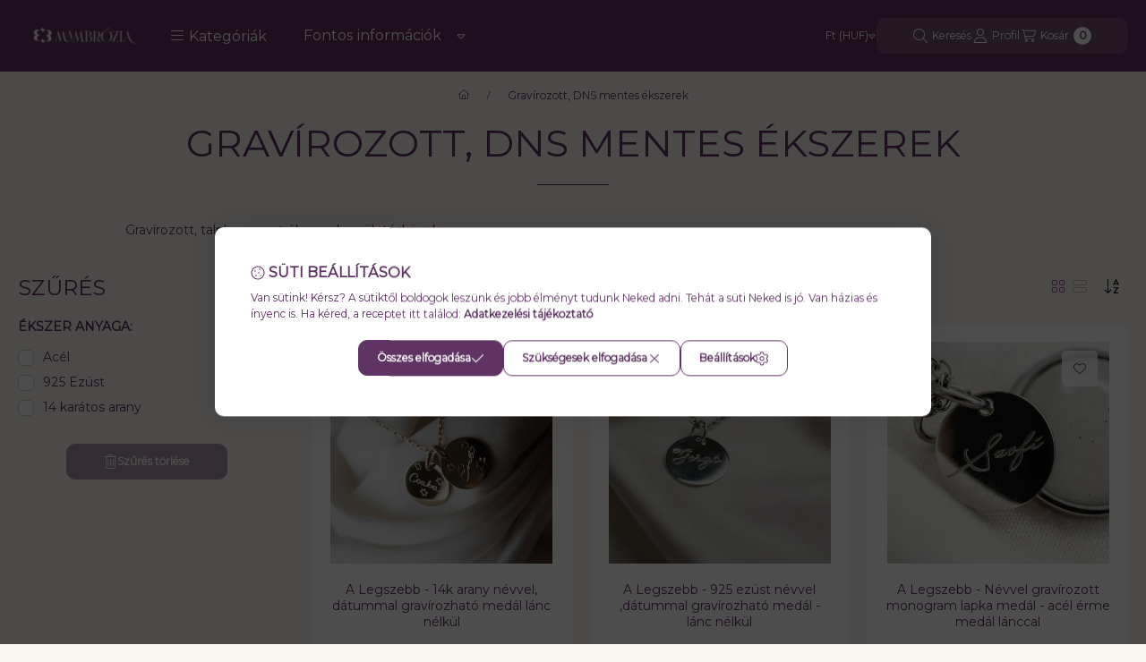

--- FILE ---
content_type: text/html; charset=UTF-8
request_url: https://anyatejekszer.hu/Gravirozott-ekszerek
body_size: 58098
content:
<!DOCTYPE html>
                
                
    
    
        
    
    
    
    
                     
    
    
    
    
            <html lang="hu" class="page_shop_art_455734 filter-exists filter-box-in-sidebar search-bar-in-overlay header-with-sticky-behavior-on-scroll-up fixed-cart-on-artdet with-avoid-breaking-megasubmenu on-product-page        icon--light">
    <head>
        <meta charset="utf-8">
<meta name="description" content="Gravírozott, DNS mentes ékszerek, Anyatej emlékőrző ékszerek finoman kidolgozva, babahajjal díszítve – időtlen garanciával és ajándék anyatej elemzéssel.">
<meta name="robots" content="index, follow">
<meta http-equiv="X-UA-Compatible" content="IE=Edge">
<meta property="og:site_name" content="Mambrózia Manufaktúra - Emlék Ékszer anyatejből" />
<meta property="og:title" content="Gravírozott, DNS mentes ékszerek - Anyatej ékszerek | Anyate">
<meta property="og:description" content="Gravírozott, DNS mentes ékszerek, Anyatej emlékőrző ékszerek finoman kidolgozva, babahajjal díszítve – időtlen garanciával és ajándék anyatej elemzéssel.">
<meta property="og:type" content="website">
<meta property="og:url" content="https://anyatejekszer.hu/Gravirozott-ekszerek">
<meta property="og:image" content="https://anyatejekszer.hu/shop_ordered/59917/pic/Ogimage/mambrozia-anyatej-ekszerek.webp">
<meta name="facebook-domain-verification" content="umd24is8dvnj43djxfmvt7t0vcf9tm">
<meta name="google-site-verification" content="k24PLEDg85DqEhjzyzCQWdbP0QPLTNDARMx9KH-mCVw">
<meta name="p:domain_verify" content="pina_AIA2RFAWADB4SAQAGAAA4COFR3LTZBABAAAAAIKVKGD2FYVFNQNJXOCBJBWBEQGPAK75RI2LUZE36XH6K6UNDPNT7CCYDHY">
<meta property="fb:admins" content="935518370318693">
<meta name="theme-color" content="#5F3363">
<meta name="msapplication-TileColor" content="#5F3363">
<meta name="mobile-web-app-capable" content="yes">
<meta name="apple-mobile-web-app-capable" content="yes">
<meta name="MobileOptimized" content="320">
<meta name="HandheldFriendly" content="true">

<title>Gravírozott, DNS mentes ékszerek - Anyatej ékszerek | Anyate</title>


<script>
var service_type="shop";
var shop_url_main="https://anyatejekszer.hu";
var actual_lang="hu";
var money_len="0";
var money_thousend=" ";
var money_dec=",";
var shop_id=59917;
var unas_design_url="https:"+"/"+"/"+"anyatejekszer.hu"+"/"+"!common_design"+"/"+"custom"+"/"+"szemelyesekszer.unas.hu"+"/";
var unas_design_code='0';
var unas_base_design_code='2500';
var unas_design_ver=4;
var unas_design_subver=0;
var unas_shop_url='https://anyatejekszer.hu';
var responsive="yes";
var price_nullcut_disable=1;
var config_plus=new Array();
config_plus['cart_fly_id']="cart-box__fly-to-desktop";
config_plus['cart_refresh_force']="1";
config_plus['money_type']='Ft';
config_plus['money_type_display']='Ft';
config_plus['overlay_close_on_click_forced']=1;
config_plus['overlay_close_on_esc_forced']=1;
config_plus['accessible_design']=true;
var lang_text=new Array();

var UNAS = UNAS || {};
UNAS.shop={"base_url":'https://anyatejekszer.hu',"domain":'anyatejekszer.hu',"username":'szemelyesekszer.unas.hu',"id":59917,"lang":'hu',"currency_type":'Ft',"currency_code":'HUF',"currency_rate":'1',"currency_length":0,"base_currency_length":0,"canonical_url":'https://anyatejekszer.hu/Gravirozott-ekszerek'};
UNAS.design={"code":'0',"page":'product_list'};
UNAS.api_auth="b981bfa6b7cdd022ea7a609f39d88457";
UNAS.customer={"email":'',"id":0,"group_id":0,"without_registration":0};
UNAS.shop["category_id"]="455734";
UNAS.shop["only_private_customer_can_purchase"] = false;
 

UNAS.text = {
    "button_overlay_close": `Bezár`,
    "popup_window": `Felugró ablak`,
    "list": `lista`,
    "updating_in_progress": `frissítés folyamatban`,
    "updated": `frissítve`,
    "is_opened": `megnyitva`,
    "is_closed": `bezárva`,
    "deleted": `törölve`,
    "consent_granted": `hozzájárulás megadva`,
    "consent_rejected": `hozzájárulás elutasítva`,
    "field_is_incorrect": `mező hibás`,
    "error_title": `Hiba!`,
    "product_variants": `termék változatok`,
    "product_added_to_cart": `A termék a kosárba került`,
    "product_added_to_cart_with_qty_problem": `A termékből csak [qty_added_to_cart] [qty_unit] került kosárba`,
    "product_removed_from_cart": `A termék törölve a kosárból`,
    "reg_title_name": `Név`,
    "reg_title_company_name": `Cégnév`,
    "number_of_items_in_cart": `Kosárban lévő tételek száma`,
    "cart_is_empty": `A kosár üres`,
    "cart_updated": `A kosár frissült`
};



UNAS.text["delete_from_favourites"]= `Törlés a kedvencek közül`;
UNAS.text["add_to_favourites"]= `Kedvencekhez`;






window.lazySizesConfig=window.lazySizesConfig || {};
window.lazySizesConfig.loadMode=1;
window.lazySizesConfig.loadHidden=false;

window.dataLayer = window.dataLayer || [];
function gtag(){dataLayer.push(arguments)};
gtag('js', new Date());
</script>

<script src="https://anyatejekszer.hu/!common_packages/jquery/jquery-3.2.1.js?mod_time=1759314984"></script>
<script src="https://anyatejekszer.hu/!common_packages/jquery/plugins/migrate/migrate.js?mod_time=1759314984"></script>
<script src="https://anyatejekszer.hu/!common_packages/jquery/plugins/autocomplete/autocomplete.js?mod_time=1759314984"></script>
<script src="https://anyatejekszer.hu/!common_packages/jquery/plugins/ui/ui_slider-1.11.4.js?mod_time=1759314984"></script>
<script src="https://anyatejekszer.hu/!common_packages/jquery/plugins/ui/ui_touch-punch.js?mod_time=1759314984"></script>
<script src="https://anyatejekszer.hu/!common_packages/jquery/plugins/tools/overlay/overlay.js?mod_time=1759314984"></script>
<script src="https://anyatejekszer.hu/!common_packages/jquery/plugins/tools/toolbox/toolbox.expose.js?mod_time=1759314984"></script>
<script src="https://anyatejekszer.hu/!common_packages/jquery/plugins/lazysizes/lazysizes.min.js?mod_time=1759314984"></script>
<script src="https://anyatejekszer.hu/!common_packages/jquery/plugins/lazysizes/plugins/bgset/ls.bgset.min.js?mod_time=1759314984"></script>
<script src="https://anyatejekszer.hu/!common_packages/jquery/own/shop_common/exploded/common.js?mod_time=1764831093"></script>
<script src="https://anyatejekszer.hu/!common_packages/jquery/own/shop_common/exploded/common_overlay.js?mod_time=1759314984"></script>
<script src="https://anyatejekszer.hu/!common_packages/jquery/own/shop_common/exploded/common_shop_popup.js?mod_time=1759314984"></script>
<script src="https://anyatejekszer.hu/!common_packages/jquery/own/shop_common/exploded/function_accessibility_focus.js?mod_time=1759314984"></script>
<script src="https://anyatejekszer.hu/!common_packages/jquery/own/shop_common/exploded/page_product_list.js?mod_time=1759314984"></script>
<script src="https://anyatejekszer.hu/!common_packages/jquery/own/shop_common/exploded/function_favourites.js?mod_time=1759314984"></script>
<script src="https://anyatejekszer.hu/!common_packages/jquery/own/shop_common/exploded/function_recommend.js?mod_time=1759314984"></script>
<script src="https://anyatejekszer.hu/!common_packages/jquery/own/shop_common/exploded/function_product_print.js?mod_time=1759314984"></script>
<script src="https://anyatejekszer.hu/!common_packages/jquery/own/shop_common/exploded/function_param_filter.js?mod_time=1764233415"></script>
<script src="https://anyatejekszer.hu/!common_packages/jquery/own/shop_common/exploded/function_infinite_scroll.js?mod_time=1759314984"></script>
<script src="https://anyatejekszer.hu/!common_packages/jquery/own/shop_common/exploded/function_accessibility_status.js?mod_time=1764233415"></script>
<script src="https://anyatejekszer.hu/!common_packages/jquery/plugins/hoverintent/hoverintent.js?mod_time=1759314984"></script>
<script src="https://anyatejekszer.hu/!common_packages/jquery/own/shop_tooltip/shop_tooltip.js?mod_time=1759314984"></script>
<script src="https://anyatejekszer.hu/!common_packages/jquery/plugins/waypoints/waypoints-4.0.0.js?mod_time=1759314984"></script>
<script src="https://anyatejekszer.hu/!common_packages/jquery/plugins/flickity/v3/flickity.pkgd.min.js?mod_time=1759314984"></script>
<script src="https://anyatejekszer.hu/!common_packages/jquery/plugins/toastr/toastr.min.js?mod_time=1759314984"></script>
<script src="https://anyatejekszer.hu/!common_design/base/002500/main.js?mod_time=1764233415"></script>

<link href="https://anyatejekszer.hu/temp/shop_59917_c444b576494f30a6736a78ad1cd88c01.css?mod_time=1769013460" rel="stylesheet" type="text/css">

<link href="https://anyatejekszer.hu/Gravirozott-ekszerek" rel="canonical">
<link href="https://anyatejekszer.hu/Gravirozott-ekszerek,2" rel="next">
<link href="https://anyatejekszer.hu/shop_ordered/59917/design_pic/favicon.ico" rel="shortcut icon">
<script>
        var google_consent=1;
    
        gtag('consent', 'default', {
           'ad_storage': 'denied',
           'ad_user_data': 'denied',
           'ad_personalization': 'denied',
           'analytics_storage': 'denied',
           'functionality_storage': 'denied',
           'personalization_storage': 'denied',
           'security_storage': 'granted'
        });

    
        gtag('consent', 'update', {
           'ad_storage': 'denied',
           'ad_user_data': 'denied',
           'ad_personalization': 'denied',
           'analytics_storage': 'denied',
           'functionality_storage': 'denied',
           'personalization_storage': 'denied',
           'security_storage': 'granted'
        });

        </script>
    <script async src="https://www.googletagmanager.com/gtag/js?id=UA-133236660-2"></script>    <script>
    gtag('config', 'UA-133236660-2');

          gtag('config', 'G-DMNE8HSYHM');
                </script>
        <script>
    var google_analytics=1;

            gtag('event', 'view_item_list', {
              "currency": "HUF",
              "items": [
                                        {
                          "item_id": "impresssign15arany",
                          "item_name": "  A Legszebb - 14k arany névvel, dátummal gravírozható medál lánc nélkül",
                                                    "item_category": "Gravírozott, DNS mentes ékszerek",                          "price": '107800',
                          "list_position": 1,
                          "list_name": 'Gravírozott, DNS mentes ékszerek'
                      }
                    ,                      {
                          "item_id": "stamp15ezust",
                          "item_name": "  A Legszebb - 925 ezüst névvel ,dátummal gravírozható medál - lánc nélkül",
                                                    "item_category": "Gravírozott, DNS mentes ékszerek",                          "price": '54800',
                          "list_position": 2,
                          "list_name": 'Gravírozott, DNS mentes ékszerek'
                      }
                    ,                      {
                          "item_id": "stamp15acel",
                          "item_name": "  A Legszebb - Névvel gravírozott monogram lapka medál - acél érme medál lánccal",
                                                    "item_category": "Gravírozott, DNS mentes ékszerek",                          "price": '26100',
                          "list_position": 3,
                          "list_name": 'Gravírozott, DNS mentes ékszerek'
                      }
                    ,                      {
                          "item_id": "ajandekutalvany0a",
                          "item_name": "Ajándékutalvány - mert saját ékszert tervezni élmény",
                                                    "item_category": "Gravírozott, DNS mentes ékszerek",                          "price": '0',
                          "list_position": 4,
                          "list_name": 'Gravírozott, DNS mentes ékszerek'
                      }
                    ,                      {
                          "item_id": "elsogyurum-arany",
                          "item_name": "  Első gyűrűm - 14k arany újszülött, baba, gyerek gyűrű anyának, apának medálként hordható",
                                                    "item_category": "Gravírozott, DNS mentes ékszerek",                          "price": '72300',
                          "list_position": 5,
                          "list_name": 'Gravírozott, DNS mentes ékszerek'
                      }
                    ,                      {
                          "item_id": "yesam1",
                          "item_name": "  Emlékgyűjtögető varrott nappa bőr emlékőrző karkötő nagy lyukú gyöngyökhöz",
                                                    "item_category": "Gravírozott, DNS mentes ékszerek",                          "price": '35500',
                          "list_position": 6,
                          "list_name": 'Gravírozott, DNS mentes ékszerek'
                      }
                    ,                      {
                          "item_id": "Apagyuru001",
                          "item_name": "FATHERHOOD - APA gyűrű (anyatej és haj nélküli gyűrű)",
                                                    "item_category": "Gravírozott, DNS mentes ékszerek",                          "price": '93800',
                          "list_position": 7,
                          "list_name": 'Gravírozott, DNS mentes ékszerek'
                      }
                    ,                      {
                          "item_id": "impress_talp_alap_ac",
                          "item_name": "  Lenyomat lapka medál - acél talplenyomat vagy kézlenyomat medál lánccal",
                                                    "item_category": "Gravírozott, DNS mentes ékszerek",                          "price": '37900',
                          "list_position": 8,
                          "list_name": 'Gravírozott, DNS mentes ékszerek'
                      }
                    ,                      {
                          "item_id": "impress_print_a",
                          "item_name": "  Lenyomat medál - 14k arany talplenyomat vagy kézlenyomat medál lánc nélkül",
                                                    "item_category": "Gravírozott, DNS mentes ékszerek",                          "price": '114200',
                          "list_position": 9,
                          "list_name": 'Gravírozott, DNS mentes ékszerek'
                      }
                    ,                      {
                          "item_id": "impress_print_ez",
                          "item_name": "  Lenyomat medál ezüst talplenyomat vagy kézlenyomat medál lánc nélkül",
                                                    "item_category": "Gravírozott, DNS mentes ékszerek",                          "price": '47000',
                          "list_position": 10,
                          "list_name": 'Gravírozott, DNS mentes ékszerek'
                      }
                    ,                      {
                          "item_id": "ciciverzum_a",
                          "item_name": "Mérföldkő anya baba medál - szoptatási emlék medál ",
                                                    "item_category": "Gravírozott, DNS mentes ékszerek",                          "price": '26500',
                          "list_position": 11,
                          "list_name": 'Gravírozott, DNS mentes ékszerek'
                      }
                    ,                      {
                          "item_id": "nevnap-monogramos-karlanc-ar",
                          "item_name": "Névnap - arany monogram karkötő, karlánc",
                                                    "item_category": "Gravírozott, DNS mentes ékszerek",                          "price": '128500',
                          "list_position": 12,
                          "list_name": 'Gravírozott, DNS mentes ékszerek'
                      }
                                  ],
              'non_interaction': true
        });
           </script>
       <script>
        var google_ads=1;

                gtag('event','remarketing', {
            'ecomm_pagetype': 'category',
            'ecomm_prodid': ["impresssign15arany","stamp15ezust","stamp15acel","ajandekutalvany0a","elsogyurum-arany","yesam1","Apagyuru001","impress_talp_alap_ac","impress_print_a","impress_print_ez","ciciverzum_a","nevnap-monogramos-karlanc-ar"]        });
            </script>
        <!-- Google Tag Manager -->
    <script>(function(w,d,s,l,i){w[l]=w[l]||[];w[l].push({'gtm.start':
            new Date().getTime(),event:'gtm.js'});var f=d.getElementsByTagName(s)[0],
            j=d.createElement(s),dl=l!='dataLayer'?'&l='+l:'';j.async=true;j.src=
            'https://www.googletagmanager.com/gtm.js?id='+i+dl;f.parentNode.insertBefore(j,f);
        })(window,document,'script','dataLayer','GTM-T4264HX');</script>
    <!-- End Google Tag Manager -->

    	<script>
	/* <![CDATA[ */
	var omitformtags=["input", "textarea", "select"];
	omitformtags=omitformtags.join("|");
		
	function disableselect(e) {
		if (omitformtags.indexOf(e.target.tagName.toLowerCase())==-1) return false;
		if (omitformtags.indexOf(e.target.tagName.toLowerCase())==2) return false;
	}
		
	function reEnable() {
		return true;
	}
		
	if (typeof document.onselectstart!="undefined") {
		document.onselectstart=new Function ("return false");
	} else {
		document.onmousedown=disableselect;
		document.onmouseup=reEnable;
	}
	/* ]]> */
	</script>
	
    <script>
    var facebook_pixel=1;
    /* <![CDATA[ */
        !function(f,b,e,v,n,t,s){if(f.fbq)return;n=f.fbq=function(){n.callMethod?
            n.callMethod.apply(n,arguments):n.queue.push(arguments)};if(!f._fbq)f._fbq=n;
            n.push=n;n.loaded=!0;n.version='2.0';n.queue=[];t=b.createElement(e);t.async=!0;
            t.src=v;s=b.getElementsByTagName(e)[0];s.parentNode.insertBefore(t,s)}(window,
                document,'script','//connect.facebook.net/en_US/fbevents.js');

        fbq('init', '225989208635151');
                fbq('track', 'PageView', {}, {eventID:'PageView.aXFmiyTZSSi82ijdreGM8AAAPAA'});
        
        $(document).ready(function() {
            $(document).on("addToCart", function(event, product_array){
                facebook_event('AddToCart',{
					content_name: product_array.name,
					content_category: product_array.category,
					content_ids: [product_array.sku],
					contents: [{'id': product_array.sku, 'quantity': product_array.qty}],
					content_type: 'product',
					value: product_array.price,
					currency: 'HUF'
				}, {eventID:'AddToCart.' + product_array.event_id});
            });

            $(document).on("addToFavourites", function(event, product_array){
                facebook_event('AddToWishlist', {
                    content_ids: [product_array.sku],
                    content_type: 'product'
                }, {eventID:'AddToFavourites.' + product_array.event_id});
            });
        });

    /* ]]> */
    </script>
        <!-- Tiktok pixel -->
        <script>
            !function (w, d, t) {
                w.TiktokAnalyticsObject=t;var ttq=w[t]=w[t]||[];ttq.methods=["page","track","identify","instances","debug","on","off","once","ready","alias","group","enableCookie","disableCookie"],ttq.setAndDefer=function(t,e){t[e]=function(){t.push([e].concat(Array.prototype.slice.call(arguments,0)))}};for(var i=0;i<ttq.methods.length;i++)ttq.setAndDefer(ttq,ttq.methods[i]);ttq.instance=function(t){for(var e=ttq._i[t]||[],n=0;n<ttq.methods.length;n++)ttq.setAndDefer(e,ttq.methods[n]);return e},ttq.load=function(e,n){var i="https://analytics.tiktok.com/i18n/pixel/events.js";ttq._i=ttq._i||{},ttq._i[e]=[],ttq._i[e]._u=i,ttq._t=ttq._t||{},ttq._t[e]=+new Date,ttq._o=ttq._o||{},ttq._o[e]=n||{};var o=document.createElement("script");o.type="text/javascript",o.async=!0,o.src=i+"?sdkid="+e+"&lib="+t;var a=document.getElementsByTagName("script")[0];a.parentNode.insertBefore(o,a)};

                ttq.load('CDDPN5BC77U1SISVV4JG');
                ttq.page();
            }(window, document, 'ttq');

            
            
            
            
            
            
            
            $(document).ready(function () {
                $(document).on('addToCart', function (event, product) {
                    ttq.track('AddToCart', {
                        content_type: 'product',
                        content_name: product.name,
                        content_id: product.sku,
                        content_category: product.category,
                        price: product.price,
                        quantity: product.qty
                    });
                });

                $(document).on('addToFavourites', function (event, product) {
                    ttq.track('AddToWishlist', {
                        content_type: 'product',
                        content_id: product.sku,
                        content_name: product.name,
                    });
                });
            });
        </script>
            <!-- Pinterest Pixel alapkód -->
    <script>
        !function(e){if(!window.pintrk){window.pintrk=function(){window.pintrk.queue.push(
            Array.prototype.slice.call(arguments)
        )};
        var n=window.pintrk;n.queue=[],n.version="3.0";
        var t=document.createElement("script");t.async=!0,t.src=e;
        var r=document.getElementsByTagName("script")[0];r.parentNode.insertBefore(t,r)}}("https://s.pinimg.com/ct/core.js");
        pintrk('load', '549763284202');
        pintrk('page');
    </script>
    <!-- Pinterest Pixel alapkód vége -->

    <!-- Pinterest PageVisit-->
    <script>
        pintrk('track', 'pagevisit', {
            promo_code: ''
        });
    </script>
    <!-- Pinterest PageVisit vége-->

    
    
    <!-- Pinterest AddToCart-->
    <script>
        $(document).on('addToCart', function (event, product) {
            let temp_product = product;

            pintrk('track', 'AddToCart',
                {
                    value: product.price,
                    order_quantity: product.qty,
                    currency: "HUF"
                }
            );
        });
    </script>
    <!-- Pinterest AddToCart vége-->

    
    
<script>

<meta name="msvalidate.01" content="8BF2E2301EB6418D4F15CC152E670D8F" />

</script>


<!-- Clarity tracking code for https://www.anyatejekszer.hu/ --><script>    (function(c,l,a,r,i,t,y){        c[a]=c[a]||function(){(c[a].q=c[a].q||[]).push(arguments)};        t=l.createElement(r);t.async=1;t.src="https://www.clarity.ms/tag/"+i+"?ref=bwt";        y=l.getElementsByTagName(r)[0];y.parentNode.insertBefore(t,y);    })(window, document, "clarity", "script", "l6rvda6aty");</script>



<meta name="p:domain_verify" content="18b228bd0b502d5af868269b7591443b"/>


        <meta content="width=device-width, initial-scale=1.0" name="viewport">
        <link rel="preload" href="https://anyatejekszer.hu/!common_design/own/fonts/montserrat/montserrat_vf.css" as="style">
        <link rel="stylesheet" href="https://anyatejekszer.hu/!common_design/own/fonts/montserrat/montserrat_vf.css" media="print" onload="this.onload=null;this.removeAttribute('media');" fetchpriority="high" >
        <noscript>
            <link rel="stylesheet" href="https://anyatejekszer.hu/!common_design/own/fonts/montserrat/montserrat_vf.css">
        </noscript>
        <script>
            const DROPDOWN_DATA = {};
            const OVERLAY_DATA = {};
        </script>
        
                
                

        
        
                
        
        
        
        
        
        
        
        
        
        
        
        
        
        
        
                
        
        
        
        <style>
    #page_PopupContainer_tooltip .close::after, #page_PopupContainer .close::after {
        content: 'Bezár';
        margin-left: 5px;
    }
    @supports (mask-size: cover) {
        .form-select-group::after, .accordion .card-header-btn::after, .pane-accordion .pane-header-btn::after {
            mask-image: url('data:image/svg+xml;utf8,%3Csvg%20class%3D%22icon-set%22%20xmlns%3D%22http%3A%2F%2Fwww.w3.org%2F2000%2Fsvg%22%20viewBox%3D%220%200%20320%20512%22%3E%3C%21--%21%20Font%20Awesome%20Pro%206.3.0%20by%20%40fontawesome%20-%20https%3A%2F%2Ffontawesome.com%20License%20-%20https%3A%2F%2Ffontawesome.com%2Flicense%20%28Commercial%20License%29%20Copyright%202023%20Fonticons%2C%20Inc.%20--%3E%3Cpath%20d%3D%22M287.1%20192H32c-28.37%200-42.74%2034.5-22.62%2054.63l127.1%20128c12.5%2012.5%2032.75%2012.5%2045.25%200l127.1-128C330.7%20226.5%20316.5%20192%20287.1%20192zM159.1%20352L32.01%20224h255.9L159.1%20352z%22%2F%3E%3C%2Fsvg%3E');
        }
        .custom-control-input:checked ~ .custom-control-label::after {
            mask-image: url('data:image/svg+xml;utf8,%3Csvg%20class%3D%22icon-set%22%20xmlns%3D%22http%3A%2F%2Fwww.w3.org%2F2000%2Fsvg%22%20viewBox%3D%220%200%20448%20512%22%3E%3C%21--%21%20Font%20Awesome%20Pro%206.3.0%20by%20%40fontawesome%20-%20https%3A%2F%2Ffontawesome.com%20License%20-%20https%3A%2F%2Ffontawesome.com%2Flicense%20%28Commercial%20License%29%20Copyright%202023%20Fonticons%2C%20Inc.%20--%3E%3Cpath%20d%3D%22M443.3%20100.7C449.6%20106.9%20449.6%20117.1%20443.3%20123.3L171.3%20395.3C165.1%20401.6%20154.9%20401.6%20148.7%20395.3L4.686%20251.3C-1.562%20245.1-1.562%20234.9%204.686%20228.7C10.93%20222.4%2021.06%20222.4%2027.31%20228.7L160%20361.4L420.7%20100.7C426.9%2094.44%20437.1%2094.44%20443.3%20100.7H443.3z%22%2F%3E%3C%2Fsvg%3E');
        }
        input[type="search"]::-webkit-search-cancel-button, #page_PopupContainer_tooltip .close::before, #page_PopupContainer .close::before {
            mask-image: url("data:image/svg+xml;utf8,%3Csvg%20class%3D%22icon-set%22%20xmlns%3D%22http%3A%2F%2Fwww.w3.org%2F2000%2Fsvg%22%20viewBox%3D%220%200%20320%20512%22%3E%3C%21--%21%20Font%20Awesome%20Pro%206.3.0%20by%20%40fontawesome%20-%20https%3A%2F%2Ffontawesome.com%20License%20-%20https%3A%2F%2Ffontawesome.com%2Flicense%20%28Commercial%20License%29%20Copyright%202023%20Fonticons%2C%20Inc.%20--%3E%3Cpath%20d%3D%22M315.3%20411.3c-6.253%206.253-16.37%206.253-22.63%200L160%20278.6l-132.7%20132.7c-6.253%206.253-16.37%206.253-22.63%200c-6.253-6.253-6.253-16.37%200-22.63L137.4%20256L4.69%20123.3c-6.253-6.253-6.253-16.37%200-22.63c6.253-6.253%2016.37-6.253%2022.63%200L160%20233.4l132.7-132.7c6.253-6.253%2016.37-6.253%2022.63%200c6.253%206.253%206.253%2016.37%200%2022.63L182.6%20256l132.7%20132.7C321.6%20394.9%20321.6%20405.1%20315.3%20411.3z%22%2F%3E%3C%2Fsvg%3E");
        }
        .qtyminus_common::before {
            mask-image: url('data:image/svg+xml;utf8,%3Csvg%20class%3D%22icon-set%22%20xmlns%3D%22http%3A%2F%2Fwww.w3.org%2F2000%2Fsvg%22%20viewBox%3D%220%200%20448%20512%22%3E%3C%21--%21%20Font%20Awesome%20Pro%206.3.0%20by%20%40fontawesome%20-%20https%3A%2F%2Ffontawesome.com%20License%20-%20https%3A%2F%2Ffontawesome.com%2Flicense%20%28Commercial%20License%29%20Copyright%202023%20Fonticons%2C%20Inc.%20--%3E%3Cpath%20d%3D%22M432%20256C432%20264.8%20424.8%20272%20416%20272H32c-8.844%200-16-7.15-16-15.99C16%20247.2%2023.16%20240%2032%20240h384C424.8%20240%20432%20247.2%20432%20256z%22%2F%3E%3C%2Fsvg%3E');
        }
        .qtyplus_common::before {
            mask-image: url('data:image/svg+xml;utf8,%3Csvg%20class%3D%22icon-set%22%20xmlns%3D%22http%3A%2F%2Fwww.w3.org%2F2000%2Fsvg%22%20viewBox%3D%220%200%20448%20512%22%3E%3C%21--%21%20Font%20Awesome%20Pro%206.3.0%20by%20%40fontawesome%20-%20https%3A%2F%2Ffontawesome.com%20License%20-%20https%3A%2F%2Ffontawesome.com%2Flicense%20%28Commercial%20License%29%20Copyright%202023%20Fonticons%2C%20Inc.%20--%3E%3Cpath%20d%3D%22M432%20256C432%20264.8%20424.8%20272%20416%20272h-176V448c0%208.844-7.156%2016.01-16%2016.01S208%20456.8%20208%20448V272H32c-8.844%200-16-7.15-16-15.99C16%20247.2%2023.16%20240%2032%20240h176V64c0-8.844%207.156-15.99%2016-15.99S240%2055.16%20240%2064v176H416C424.8%20240%20432%20247.2%20432%20256z%22%2F%3E%3C%2Fsvg%3E');
        }
    }
    @supports not (mask-size: cover) {
        .qtyminus_common {
            background-image: url('data:image/svg+xml;utf8,%3Csvg%20class%3D%22icon-set%22%20xmlns%3D%22http%3A%2F%2Fwww.w3.org%2F2000%2Fsvg%22%20viewBox%3D%220%200%20448%20512%22%3E%3C%21--%21%20Font%20Awesome%20Pro%206.3.0%20by%20%40fontawesome%20-%20https%3A%2F%2Ffontawesome.com%20License%20-%20https%3A%2F%2Ffontawesome.com%2Flicense%20%28Commercial%20License%29%20Copyright%202023%20Fonticons%2C%20Inc.%20--%3E%3Cpath%20d%3D%22M432%20256C432%20264.8%20424.8%20272%20416%20272H32c-8.844%200-16-7.15-16-15.99C16%20247.2%2023.16%20240%2032%20240h384C424.8%20240%20432%20247.2%20432%20256z%22%2F%3E%3C%2Fsvg%3E');
        }
        .qtyplus_common {
            background-image: url('data:image/svg+xml;utf8,%3Csvg%20class%3D%22icon-set%22%20xmlns%3D%22http%3A%2F%2Fwww.w3.org%2F2000%2Fsvg%22%20viewBox%3D%220%200%20448%20512%22%3E%3C%21--%21%20Font%20Awesome%20Pro%206.3.0%20by%20%40fontawesome%20-%20https%3A%2F%2Ffontawesome.com%20License%20-%20https%3A%2F%2Ffontawesome.com%2Flicense%20%28Commercial%20License%29%20Copyright%202023%20Fonticons%2C%20Inc.%20--%3E%3Cpath%20d%3D%22M432%20256C432%20264.8%20424.8%20272%20416%20272h-176V448c0%208.844-7.156%2016.01-16%2016.01S208%20456.8%20208%20448V272H32c-8.844%200-16-7.15-16-15.99C16%20247.2%2023.16%20240%2032%20240h176V64c0-8.844%207.156-15.99%2016-15.99S240%2055.16%20240%2064v176H416C424.8%20240%20432%20247.2%20432%20256z%22%2F%3E%3C%2Fsvg%3E');
        }
        select, .accordion .card-header-btn::after, .pane-accordion .pane-header-btn::after {
            background-image: url('data:image/svg+xml;utf8,%3Csvg%20class%3D%22icon-set%22%20xmlns%3D%22http%3A%2F%2Fwww.w3.org%2F2000%2Fsvg%22%20viewBox%3D%220%200%20320%20512%22%3E%3C%21--%21%20Font%20Awesome%20Pro%206.3.0%20by%20%40fontawesome%20-%20https%3A%2F%2Ffontawesome.com%20License%20-%20https%3A%2F%2Ffontawesome.com%2Flicense%20%28Commercial%20License%29%20Copyright%202023%20Fonticons%2C%20Inc.%20--%3E%3Cpath%20d%3D%22M287.1%20192H32c-28.37%200-42.74%2034.5-22.62%2054.63l127.1%20128c12.5%2012.5%2032.75%2012.5%2045.25%200l127.1-128C330.7%20226.5%20316.5%20192%20287.1%20192zM159.1%20352L32.01%20224h255.9L159.1%20352z%22%2F%3E%3C%2Fsvg%3E');
        }
        input[type="search"]::-webkit-search-cancel-button, #page_PopupContainer_tooltip .close, #page_PopupContainer .close {
            background-image: url("data:image/svg+xml;utf8,%3Csvg%20class%3D%22icon-set%22%20xmlns%3D%22http%3A%2F%2Fwww.w3.org%2F2000%2Fsvg%22%20viewBox%3D%220%200%20320%20512%22%3E%3C%21--%21%20Font%20Awesome%20Pro%206.3.0%20by%20%40fontawesome%20-%20https%3A%2F%2Ffontawesome.com%20License%20-%20https%3A%2F%2Ffontawesome.com%2Flicense%20%28Commercial%20License%29%20Copyright%202023%20Fonticons%2C%20Inc.%20--%3E%3Cpath%20d%3D%22M315.3%20411.3c-6.253%206.253-16.37%206.253-22.63%200L160%20278.6l-132.7%20132.7c-6.253%206.253-16.37%206.253-22.63%200c-6.253-6.253-6.253-16.37%200-22.63L137.4%20256L4.69%20123.3c-6.253-6.253-6.253-16.37%200-22.63c6.253-6.253%2016.37-6.253%2022.63%200L160%20233.4l132.7-132.7c6.253-6.253%2016.37-6.253%2022.63%200c6.253%206.253%206.253%2016.37%200%2022.63L182.6%20256l132.7%20132.7C321.6%20394.9%20321.6%20405.1%20315.3%20411.3z%22%2F%3E%3C%2Fsvg%3E");
        }
    }
</style>        <style>
    @supports (mask-size: cover) {
        .filtered-tags label > span:first-child::before {
            mask-image: url('data:image/svg+xml;utf8,%3Csvg%20class%3D%22icon-set%22%20xmlns%3D%22http%3A%2F%2Fwww.w3.org%2F2000%2Fsvg%22%20viewBox%3D%220%200%20320%20512%22%3E%3C%21--%21%20Font%20Awesome%20Pro%206.3.0%20by%20%40fontawesome%20-%20https%3A%2F%2Ffontawesome.com%20License%20-%20https%3A%2F%2Ffontawesome.com%2Flicense%20%28Commercial%20License%29%20Copyright%202023%20Fonticons%2C%20Inc.%20--%3E%3Cpath%20d%3D%22M315.3%20411.3c-6.253%206.253-16.37%206.253-22.63%200L160%20278.6l-132.7%20132.7c-6.253%206.253-16.37%206.253-22.63%200c-6.253-6.253-6.253-16.37%200-22.63L137.4%20256L4.69%20123.3c-6.253-6.253-6.253-16.37%200-22.63c6.253-6.253%2016.37-6.253%2022.63%200L160%20233.4l132.7-132.7c6.253-6.253%2016.37-6.253%2022.63%200c6.253%206.253%206.253%2016.37%200%2022.63L182.6%20256l132.7%20132.7C321.6%20394.9%20321.6%20405.1%20315.3%20411.3z%22%2F%3E%3C%2Fsvg%3E');
        }
        .ui-slider-handle::after {
            mask-image: url('data:image/svg+xml;utf8,%3Csvg%20class%3D%22icon-set%22%20xmlns%3D%22http%3A%2F%2Fwww.w3.org%2F2000%2Fsvg%22%20viewBox%3D%220%200%20256%20512%22%3E%3C%21--%21%20Font%20Awesome%20Pro%206.3.0%20by%20%40fontawesome%20-%20https%3A%2F%2Ffontawesome.com%20License%20-%20https%3A%2F%2Ffontawesome.com%2Flicense%20%28Commercial%20License%29%20Copyright%202023%20Fonticons%2C%20Inc.%20--%3E%3Cpath%20d%3D%22M64%20128v255.1c0%2028.37%2034.5%2042.74%2054.63%2022.62l128-127.1c12.5-12.5%2012.5-32.75%200-45.25l-128-127.1C98.5%2085.27%2064%2099.52%2064%20128zM224%20256l-128%20127.1V128L224%20256z%22%2F%3E%3C%2Fsvg%3E');
        }
        .order__select-outer select {
            mask-image: url('data:image/svg+xml;utf8,%3Csvg%20class%3D%22icon-set%22%20xmlns%3D%22http%3A%2F%2Fwww.w3.org%2F2000%2Fsvg%22%20viewBox%3D%220%200%20576%20512%22%3E%3C%21--%21%20Font%20Awesome%20Pro%206.3.0%20by%20%40fontawesome%20-%20https%3A%2F%2Ffontawesome.com%20License%20-%20https%3A%2F%2Ffontawesome.com%2Flicense%20%28Commercial%20License%29%20Copyright%202023%20Fonticons%2C%20Inc.%20--%3E%3Cpath%20d%3D%22M368%20432h-64c-8.844%200-15.1%207.156-15.1%2016S295.2%20464%20304%20464h64c8.844%200%2016-7.156%2016-16S376.8%20432%20368%20432zM432%20304h-128c-8.844%200-15.1%207.156-15.1%2016S295.2%20336%20304%20336h128c8.844%200%2016-7.156%2016-16S440.8%20304%20432%20304zM496%20176h-192c-8.844%200-15.1%207.156-15.1%2016S295.2%20208%20304%20208h192C504.8%20208%20512%20200.8%20512%20192S504.8%20176%20496%20176zM560%2048h-256c-8.844%200-15.1%207.156-15.1%2016S295.2%2080%20304%2080h256C568.8%2080%20576%2072.84%20576%2064S568.8%2048%20560%2048zM224%20352c-4.094%200-8.188%201.562-11.31%204.688L144%20425.4V48C144%2039.16%20136.8%2032%20128%2032S112%2039.16%20112%2048v377.4l-68.69-68.69c-6.25-6.25-16.38-6.25-22.62%200s-6.25%2016.38%200%2022.62l96%2096c6.25%206.25%2016.38%206.25%2022.62%200l96-96c6.25-6.25%206.25-16.38%200-22.62C232.2%20353.6%20228.1%20352%20224%20352z%22%2F%3E%3C%2Fsvg%3E');
        }
        .order__select-outer select.price {
            mask-image: url('data:image/svg+xml;utf8,%3Csvg%20class%3D%22icon-set%22%20xmlns%3D%22http%3A%2F%2Fwww.w3.org%2F2000%2Fsvg%22%20viewBox%3D%220%200%20512%20512%22%3E%3C%21--%21%20Font%20Awesome%20Pro%206.3.0%20by%20%40fontawesome%20-%20https%3A%2F%2Ffontawesome.com%20License%20-%20https%3A%2F%2Ffontawesome.com%2Flicense%20%28Commercial%20License%29%20Copyright%202023%20Fonticons%2C%20Inc.%20--%3E%3Cpath%20d%3D%22M336%20224l96-.0039c8.844%200%2016-7.152%2016-15.1S440.8%20192%20432%20192h-32V48C400%2039.16%20392.8%2032%20384%2032h-32c-8.844%200-16%207.156-16%2016S343.2%2064%20352%2064h16v128h-32C327.2%20192%20320%20199.2%20320%20208S327.2%20224%20336%20224zM384%20256c-44.13%200-80%2035.88-80%2080S339.9%20416%20384%20416c16.73%200%2032.25-5.199%2045.11-14.01C421.3%20428.5%20396.1%20448%20368%20448c-8.844%200-16%207.156-16%2016s7.156%2016%2016%2016c52.94%200%2096-43.06%2096-96v-48C464%20291.9%20428.1%20256%20384%20256zM384%20384c-26.47%200-48-21.53-48-48S357.5%20288%20384%20288s48%2021.53%2048%2048S410.5%20384%20384%20384zM224%20352c-4.094%200-8.188%201.562-11.31%204.688L144%20425.4V48C144%2039.16%20136.8%2032%20128%2032S112%2039.16%20112%2048v377.4l-68.69-68.69c-6.25-6.25-16.38-6.25-22.62%200s-6.25%2016.38%200%2022.62l96%2096c6.25%206.25%2016.38%206.25%2022.62%200l96-96c6.25-6.25%206.25-16.38%200-22.62C232.2%20353.6%20228.1%20352%20224%20352z%22%2F%3E%3C%2Fsvg%3E');
        }
        .order__select-outer select.price_desc {
            mask-image: url('data:image/svg+xml;utf8,%3Csvg%20class%3D%22icon-set%22%20xmlns%3D%22http%3A%2F%2Fwww.w3.org%2F2000%2Fsvg%22%20viewBox%3D%220%200%20512%20512%22%3E%3C%21--%21%20Font%20Awesome%20Pro%206.3.0%20by%20%40fontawesome%20-%20https%3A%2F%2Ffontawesome.com%20License%20-%20https%3A%2F%2Ffontawesome.com%2Flicense%20%28Commercial%20License%29%20Copyright%202023%20Fonticons%2C%20Inc.%20--%3E%3Cpath%20d%3D%22M432%20448h-32V304C400%20295.2%20392.8%20288%20384%20288h-32c-8.844%200-16%207.156-16%2016S343.2%20320%20352%20320h16v128h-32c-8.844%200-16%207.156-16%2016s7.156%2016%2016%2016h96c8.844%200%2016-7.156%2016-16S440.8%20448%20432%20448zM384%2032c-44.13%200-80%2035.88-80%2080S339.9%20192%20384%20192c16.73%200%2032.25-5.199%2045.11-14.01C421.3%20204.5%20396.1%20224%20368%20224C359.2%20224%20352%20231.2%20352%20240S359.2%20256%20368%20256c52.94%200%2096-43.06%2096-96V112C464%2067.88%20428.1%2032%20384%2032zM384%20160c-26.47%200-48-21.53-48-48S357.5%2064%20384%2064s48%2021.53%2048%2048S410.5%20160%20384%20160zM224%20352c-4.094%200-8.188%201.562-11.31%204.688L144%20425.4V48C144%2039.16%20136.8%2032%20128%2032S112%2039.16%20112%2048v377.4l-68.69-68.69c-6.25-6.25-16.38-6.25-22.62%200s-6.25%2016.38%200%2022.62l96%2096c6.25%206.25%2016.38%206.25%2022.62%200l96-96c6.25-6.25%206.25-16.38%200-22.62C232.2%20353.6%20228.1%20352%20224%20352z%22%2F%3E%3C%2Fsvg%3E');
        }
        .order__select-outer select.unit_price {
            mask-image: url('data:image/svg+xml;utf8,%3Csvg%20class%3D%22icon-set%22%20xmlns%3D%22http%3A%2F%2Fwww.w3.org%2F2000%2Fsvg%22%20viewBox%3D%220%200%20512%20512%22%3E%3C%21--%21%20Font%20Awesome%20Pro%206.3.0%20by%20%40fontawesome%20-%20https%3A%2F%2Ffontawesome.com%20License%20-%20https%3A%2F%2Ffontawesome.com%2Flicense%20%28Commercial%20License%29%20Copyright%202023%20Fonticons%2C%20Inc.%20--%3E%3Cpath%20d%3D%22M336%20224l96-.0039c8.844%200%2016-7.152%2016-15.1S440.8%20192%20432%20192h-32V48C400%2039.16%20392.8%2032%20384%2032h-32c-8.844%200-16%207.156-16%2016S343.2%2064%20352%2064h16v128h-32C327.2%20192%20320%20199.2%20320%20208S327.2%20224%20336%20224zM384%20256c-44.13%200-80%2035.88-80%2080S339.9%20416%20384%20416c16.73%200%2032.25-5.199%2045.11-14.01C421.3%20428.5%20396.1%20448%20368%20448c-8.844%200-16%207.156-16%2016s7.156%2016%2016%2016c52.94%200%2096-43.06%2096-96v-48C464%20291.9%20428.1%20256%20384%20256zM384%20384c-26.47%200-48-21.53-48-48S357.5%20288%20384%20288s48%2021.53%2048%2048S410.5%20384%20384%20384zM224%20352c-4.094%200-8.188%201.562-11.31%204.688L144%20425.4V48C144%2039.16%20136.8%2032%20128%2032S112%2039.16%20112%2048v377.4l-68.69-68.69c-6.25-6.25-16.38-6.25-22.62%200s-6.25%2016.38%200%2022.62l96%2096c6.25%206.25%2016.38%206.25%2022.62%200l96-96c6.25-6.25%206.25-16.38%200-22.62C232.2%20353.6%20228.1%20352%20224%20352z%22%2F%3E%3C%2Fsvg%3E');
        }
        .order__select-outer select.unit_price_desc {
            mask-image: url('data:image/svg+xml;utf8,%3Csvg%20class%3D%22icon-set%22%20xmlns%3D%22http%3A%2F%2Fwww.w3.org%2F2000%2Fsvg%22%20viewBox%3D%220%200%20512%20512%22%3E%3C%21--%21%20Font%20Awesome%20Pro%206.3.0%20by%20%40fontawesome%20-%20https%3A%2F%2Ffontawesome.com%20License%20-%20https%3A%2F%2Ffontawesome.com%2Flicense%20%28Commercial%20License%29%20Copyright%202023%20Fonticons%2C%20Inc.%20--%3E%3Cpath%20d%3D%22M432%20448h-32V304C400%20295.2%20392.8%20288%20384%20288h-32c-8.844%200-16%207.156-16%2016S343.2%20320%20352%20320h16v128h-32c-8.844%200-16%207.156-16%2016s7.156%2016%2016%2016h96c8.844%200%2016-7.156%2016-16S440.8%20448%20432%20448zM384%2032c-44.13%200-80%2035.88-80%2080S339.9%20192%20384%20192c16.73%200%2032.25-5.199%2045.11-14.01C421.3%20204.5%20396.1%20224%20368%20224C359.2%20224%20352%20231.2%20352%20240S359.2%20256%20368%20256c52.94%200%2096-43.06%2096-96V112C464%2067.88%20428.1%2032%20384%2032zM384%20160c-26.47%200-48-21.53-48-48S357.5%2064%20384%2064s48%2021.53%2048%2048S410.5%20160%20384%20160zM224%20352c-4.094%200-8.188%201.562-11.31%204.688L144%20425.4V48C144%2039.16%20136.8%2032%20128%2032S112%2039.16%20112%2048v377.4l-68.69-68.69c-6.25-6.25-16.38-6.25-22.62%200s-6.25%2016.38%200%2022.62l96%2096c6.25%206.25%2016.38%206.25%2022.62%200l96-96c6.25-6.25%206.25-16.38%200-22.62C232.2%20353.6%20228.1%20352%20224%20352z%22%2F%3E%3C%2Fsvg%3E');
        }
        .order__select-outer select.name {
            mask-image: url('data:image/svg+xml;utf8,%3Csvg%20class%3D%22icon-set%22%20xmlns%3D%22http%3A%2F%2Fwww.w3.org%2F2000%2Fsvg%22%20viewBox%3D%220%200%20512%20512%22%3E%3C%21--%21%20Font%20Awesome%20Pro%206.3.0%20by%20%40fontawesome%20-%20https%3A%2F%2Ffontawesome.com%20License%20-%20https%3A%2F%2Ffontawesome.com%2Flicense%20%28Commercial%20License%29%20Copyright%202023%20Fonticons%2C%20Inc.%20--%3E%3Cpath%20d%3D%22M478.3%20200.8l-79.1-160c-5.438-10.81-23.19-10.81-28.62%200l-79.1%20160c-3.953%207.906-.75%2017.5%207.156%2021.47c7.906%204%2017.52%20.7187%2021.47-7.156L329.9%20192h108.2l11.58%2023.16c3.096%206.156%2012.08%2011.88%2021.47%207.156C479.1%20218.3%20482.3%20208.8%20478.3%20200.8zM345.9%20160l38.11-76.22L422.1%20160H345.9zM447.1%20448h-94.7l107.2-134c3.844-4.812%204.578-11.38%201.922-16.94C459.7%20291.5%20454.2%20288%20447.1%20288H319.1c-8.844%200-16%207.156-16%2016s7.156%2016%2016%2016h94.7l-107.2%20134c-3.844%204.812-4.578%2011.38-1.922%2016.94C308.2%20476.5%20313.8%20480%20319.1%20480h127.1c8.844%200%2015.1-7.156%2015.1-16S456.8%20448%20447.1%20448zM224%20352c-4.094%200-8.188%201.562-11.31%204.688L144%20425.4V48c0-8.844-7.156-16-16-16S112%2039.16%20112%2048v377.4l-68.69-68.69c-6.25-6.25-16.38-6.25-22.62%200s-6.25%2016.38%200%2022.62l96%2096c6.25%206.25%2016.38%206.25%2022.62%200l96-96c6.25-6.25%206.25-16.38%200-22.62C232.2%20353.6%20228.1%20352%20224%20352z%22%2F%3E%3C%2Fsvg%3E');
        }
        .order__select-outer select.name_desc {
            mask-image: url('data:image/svg+xml;utf8,%3Csvg%20class%3D%22icon-set%22%20xmlns%3D%22http%3A%2F%2Fwww.w3.org%2F2000%2Fsvg%22%20viewBox%3D%220%200%20512%20512%22%3E%3C%21--%21%20Font%20Awesome%20Pro%206.3.0%20by%20%40fontawesome%20-%20https%3A%2F%2Ffontawesome.com%20License%20-%20https%3A%2F%2Ffontawesome.com%2Flicense%20%28Commercial%20License%29%20Copyright%202023%20Fonticons%2C%20Inc.%20--%3E%3Cpath%20d%3D%22M478.3%20456.8l-79.99-159.1c-5.438-10.81-23.19-10.81-28.62%200l-79.99%20159.1c-3.953%207.906-.75%2017.5%207.156%2021.47c7.906%204%2017.51%20.7187%2021.47-7.156l11.58-23.16h108.2l11.58%2023.16c3.094%206.156%2012.08%2011.88%2021.47%207.156C479.1%20474.3%20482.3%20464.7%20478.3%20456.8zM345.9%20415.1L384%20339.7l38.11%2076.21H345.9zM320%2063.1h94.7l-107.2%20133.1c-3.842%204.812-4.576%2011.38-1.92%2016.94c2.67%205.531%208.261%209.078%2014.42%209.078h127.1c8.844%200%2015.1-7.172%2015.1-16.02s-7.154-15.1-15.1-15.1h-94.7l107.2-133.1c3.842-4.812%204.576-11.37%201.92-16.93C459.7%2035.53%20454.2%2032%20447.1%2032h-127.1c-8.844%200-15.1%207.156-15.1%2016C304%2056.84%20311.2%2063.1%20320%2063.1zM224%20352c-4.094%200-8.188%201.562-11.31%204.688L144%20425.4V48c0-8.844-7.156-16-16-16S112%2039.16%20112%2048v377.4l-68.69-68.69c-6.25-6.25-16.38-6.25-22.62%200s-6.25%2016.38%200%2022.62l96%2096c6.25%206.25%2016.38%206.25%2022.62%200l96-96c6.25-6.25%206.25-16.38%200-22.62C232.2%20353.6%20228.1%20352%20224%20352z%22%2F%3E%3C%2Fsvg%3E');
        }
        .order__select-outer select.time {
            mask-image: url('data:image/svg+xml;utf8,%3Csvg%20class%3D%22icon-set%22%20xmlns%3D%22http%3A%2F%2Fwww.w3.org%2F2000%2Fsvg%22%20viewBox%3D%220%200%20512%20512%22%3E%3C%21--%21%20Font%20Awesome%20Pro%206.3.0%20by%20%40fontawesome%20-%20https%3A%2F%2Ffontawesome.com%20License%20-%20https%3A%2F%2Ffontawesome.com%2Flicense%20%28Commercial%20License%29%20Copyright%202023%20Fonticons%2C%20Inc.%20--%3E%3Cpath%20d%3D%22M272%20251.2L333.3%20343.1C338.2%20350.5%20336.2%20360.4%20328.9%20365.3C321.5%20370.2%20311.6%20368.2%20306.7%20360.9L242.7%20264.9C240.9%20262.2%20240%20259.2%20240%20255.1V111.1C240%20103.2%20247.2%2095.1%20256%2095.1C264.8%2095.1%20272%20103.2%20272%20111.1L272%20251.2zM512%20256C512%20397.4%20397.4%20512%20256%20512C114.6%20512%200%20397.4%200%20256C0%20114.6%20114.6%200%20256%200C397.4%200%20512%20114.6%20512%20256zM256%2032C132.3%2032%2032%20132.3%2032%20256C32%20379.7%20132.3%20480%20256%20480C379.7%20480%20480%20379.7%20480%20256C480%20132.3%20379.7%2032%20256%2032z%22%2F%3E%3C%2Fsvg%3E');
        }
        .order__select-outer select.time_desc {
            mask-image: url('data:image/svg+xml;utf8,%3Csvg%20class%3D%22icon-set%22%20xmlns%3D%22http%3A%2F%2Fwww.w3.org%2F2000%2Fsvg%22%20viewBox%3D%220%200%20512%20512%22%3E%3C%21--%21%20Font%20Awesome%20Pro%206.3.0%20by%20%40fontawesome%20-%20https%3A%2F%2Ffontawesome.com%20License%20-%20https%3A%2F%2Ffontawesome.com%2Flicense%20%28Commercial%20License%29%20Copyright%202023%20Fonticons%2C%20Inc.%20--%3E%3Cpath%20d%3D%22M256%200C397.4%200%20512%20114.6%20512%20256C512%20397.4%20397.4%20512%20256%20512C172.2%20512%2097.87%20471.8%2051.19%20409.6C45.88%20402.5%2047.31%20392.5%2054.37%20387.2C61.44%20381.9%2071.47%20383.3%2076.78%20390.4C117.7%20444.8%20182.7%20480%20256%20480C379.7%20480%20480%20379.7%20480%20256C480%20132.3%20379.7%2032%20256%2032C166.7%2032%2089.51%2084.3%2053.55%20160H144C152.8%20160%20160%20167.2%20160%20176C160%20184.8%20152.8%20192%20144%20192H16C7.164%20192%200%20184.8%200%20176V48C0%2039.16%207.164%2032%2016%2032C24.84%2032%2032%2039.16%2032%2048V131.1C75.66%2053.29%20159.6%200%20256%200zM256%20128C264.8%20128%20272%20135.2%20272%20144V249.4L347.3%20324.7C353.6%20330.9%20353.6%20341.1%20347.3%20347.3C341.1%20353.6%20330.9%20353.6%20324.7%20347.3L244.7%20267.3C241.7%20264.3%20239.1%20260.2%20239.1%20256V144C239.1%20135.2%20247.2%20128%20255.1%20128H256z%22%2F%3E%3C%2Fsvg%3E');
        }
        .order__select-outer select.order_value {
            mask-image: url('data:image/svg+xml;utf8,%3Csvg%20class%3D%22icon-set%22%20xmlns%3D%22http%3A%2F%2Fwww.w3.org%2F2000%2Fsvg%22%20viewBox%3D%220%200%20576%20512%22%3E%3C%21--%21%20Font%20Awesome%20Pro%206.3.0%20by%20%40fontawesome%20-%20https%3A%2F%2Ffontawesome.com%20License%20-%20https%3A%2F%2Ffontawesome.com%2Flicense%20%28Commercial%20License%29%20Copyright%202023%20Fonticons%2C%20Inc.%20--%3E%3Cpath%20d%3D%22M64%2048.04C64%2039.2%2071.16%2032.04%2080%2032.04H112C120.8%2032.04%20128%2039.2%20128%2048.04V192H160C168.8%20192%20176%20199.2%20176%20208C176%20216.9%20168.8%20224%20160%20224H64C55.16%20224%2048%20216.9%2048%20208C48%20199.2%2055.16%20192%2064%20192H96V64.04H80C71.16%2064.04%2064%2056.87%2064%2048.04V48.04zM224%2096C224%2087.16%20231.2%2080%20240%2080H528C536.8%2080%20544%2087.16%20544%2096C544%20104.8%20536.8%20112%20528%20112H240C231.2%20112%20224%20104.8%20224%2096zM224%20256C224%20247.2%20231.2%20240%20240%20240H528C536.8%20240%20544%20247.2%20544%20256C544%20264.8%20536.8%20272%20528%20272H240C231.2%20272%20224%20264.8%20224%20256zM224%20416C224%20407.2%20231.2%20400%20240%20400H528C536.8%20400%20544%20407.2%20544%20416C544%20424.8%20536.8%20432%20528%20432H240C231.2%20432%20224%20424.8%20224%20416zM75.31%20339.3C69.07%20345.6%2058.94%20345.6%2052.69%20339.3C46.44%20333.1%2046.44%20322.9%2052.69%20316.7L68.1%20301.3C92.28%20277.1%20131.9%20278.4%20154.4%20304.1C174.4%20326.1%20173.8%20361.2%20153.1%20383.4L92.82%20448H160C168.8%20448%20176%20455.2%20176%20464C176%20472.8%20168.8%20480%20160%20480H56C49.63%20480%2043.87%20476.2%2041.33%20470.4C38.79%20464.5%2039.96%20457.7%2044.3%20453.1L129.7%20361.6C139.2%20351.4%20139.5%20335.7%20130.3%20325.2C119.1%20313.4%20101.8%20312.8%2090.73%20323.9L75.31%20339.3z%22%2F%3E%3C%2Fsvg%3E');
        }
    }
    @supports not (mask-size: cover) {
        .filtered-tags label > span:first-child::before {
            background-image: url('data:image/svg+xml;utf8,%3Csvg%20class%3D%22icon-set%22%20xmlns%3D%22http%3A%2F%2Fwww.w3.org%2F2000%2Fsvg%22%20viewBox%3D%220%200%20320%20512%22%3E%3C%21--%21%20Font%20Awesome%20Pro%206.3.0%20by%20%40fontawesome%20-%20https%3A%2F%2Ffontawesome.com%20License%20-%20https%3A%2F%2Ffontawesome.com%2Flicense%20%28Commercial%20License%29%20Copyright%202023%20Fonticons%2C%20Inc.%20--%3E%3Cpath%20d%3D%22M315.3%20411.3c-6.253%206.253-16.37%206.253-22.63%200L160%20278.6l-132.7%20132.7c-6.253%206.253-16.37%206.253-22.63%200c-6.253-6.253-6.253-16.37%200-22.63L137.4%20256L4.69%20123.3c-6.253-6.253-6.253-16.37%200-22.63c6.253-6.253%2016.37-6.253%2022.63%200L160%20233.4l132.7-132.7c6.253-6.253%2016.37-6.253%2022.63%200c6.253%206.253%206.253%2016.37%200%2022.63L182.6%20256l132.7%20132.7C321.6%20394.9%20321.6%20405.1%20315.3%20411.3z%22%2F%3E%3C%2Fsvg%3E');
        }
        .ui-slider-handle::after {
            background-image: url('data:image/svg+xml;utf8,%3Csvg%20fill%3D%22white%22%20class%3D%22icon-set%22%20xmlns%3D%22http%3A%2F%2Fwww.w3.org%2F2000%2Fsvg%22%20viewBox%3D%220%200%20256%20512%22%3E%3C%21--%21%20Font%20Awesome%20Pro%206.3.0%20by%20%40fontawesome%20-%20https%3A%2F%2Ffontawesome.com%20License%20-%20https%3A%2F%2Ffontawesome.com%2Flicense%20%28Commercial%20License%29%20Copyright%202023%20Fonticons%2C%20Inc.%20--%3E%3Cpath%20d%3D%22M64%20128v255.1c0%2028.37%2034.5%2042.74%2054.63%2022.62l128-127.1c12.5-12.5%2012.5-32.75%200-45.25l-128-127.1C98.5%2085.27%2064%2099.52%2064%20128zM224%20256l-128%20127.1V128L224%20256z%22%2F%3E%3C%2Fsvg%3E');
        }
        .order__select-outer select {
            background-image: url('data:image/svg+xml;utf8,%3Csvg%20class%3D%22icon-set%22%20xmlns%3D%22http%3A%2F%2Fwww.w3.org%2F2000%2Fsvg%22%20viewBox%3D%220%200%20576%20512%22%3E%3C%21--%21%20Font%20Awesome%20Pro%206.3.0%20by%20%40fontawesome%20-%20https%3A%2F%2Ffontawesome.com%20License%20-%20https%3A%2F%2Ffontawesome.com%2Flicense%20%28Commercial%20License%29%20Copyright%202023%20Fonticons%2C%20Inc.%20--%3E%3Cpath%20d%3D%22M368%20432h-64c-8.844%200-15.1%207.156-15.1%2016S295.2%20464%20304%20464h64c8.844%200%2016-7.156%2016-16S376.8%20432%20368%20432zM432%20304h-128c-8.844%200-15.1%207.156-15.1%2016S295.2%20336%20304%20336h128c8.844%200%2016-7.156%2016-16S440.8%20304%20432%20304zM496%20176h-192c-8.844%200-15.1%207.156-15.1%2016S295.2%20208%20304%20208h192C504.8%20208%20512%20200.8%20512%20192S504.8%20176%20496%20176zM560%2048h-256c-8.844%200-15.1%207.156-15.1%2016S295.2%2080%20304%2080h256C568.8%2080%20576%2072.84%20576%2064S568.8%2048%20560%2048zM224%20352c-4.094%200-8.188%201.562-11.31%204.688L144%20425.4V48C144%2039.16%20136.8%2032%20128%2032S112%2039.16%20112%2048v377.4l-68.69-68.69c-6.25-6.25-16.38-6.25-22.62%200s-6.25%2016.38%200%2022.62l96%2096c6.25%206.25%2016.38%206.25%2022.62%200l96-96c6.25-6.25%206.25-16.38%200-22.62C232.2%20353.6%20228.1%20352%20224%20352z%22%2F%3E%3C%2Fsvg%3E');
        }
        .order__select-outer select.price {
            background-image: url('data:image/svg+xml;utf8,%3Csvg%20class%3D%22icon-set%22%20xmlns%3D%22http%3A%2F%2Fwww.w3.org%2F2000%2Fsvg%22%20viewBox%3D%220%200%20512%20512%22%3E%3C%21--%21%20Font%20Awesome%20Pro%206.3.0%20by%20%40fontawesome%20-%20https%3A%2F%2Ffontawesome.com%20License%20-%20https%3A%2F%2Ffontawesome.com%2Flicense%20%28Commercial%20License%29%20Copyright%202023%20Fonticons%2C%20Inc.%20--%3E%3Cpath%20d%3D%22M336%20224l96-.0039c8.844%200%2016-7.152%2016-15.1S440.8%20192%20432%20192h-32V48C400%2039.16%20392.8%2032%20384%2032h-32c-8.844%200-16%207.156-16%2016S343.2%2064%20352%2064h16v128h-32C327.2%20192%20320%20199.2%20320%20208S327.2%20224%20336%20224zM384%20256c-44.13%200-80%2035.88-80%2080S339.9%20416%20384%20416c16.73%200%2032.25-5.199%2045.11-14.01C421.3%20428.5%20396.1%20448%20368%20448c-8.844%200-16%207.156-16%2016s7.156%2016%2016%2016c52.94%200%2096-43.06%2096-96v-48C464%20291.9%20428.1%20256%20384%20256zM384%20384c-26.47%200-48-21.53-48-48S357.5%20288%20384%20288s48%2021.53%2048%2048S410.5%20384%20384%20384zM224%20352c-4.094%200-8.188%201.562-11.31%204.688L144%20425.4V48C144%2039.16%20136.8%2032%20128%2032S112%2039.16%20112%2048v377.4l-68.69-68.69c-6.25-6.25-16.38-6.25-22.62%200s-6.25%2016.38%200%2022.62l96%2096c6.25%206.25%2016.38%206.25%2022.62%200l96-96c6.25-6.25%206.25-16.38%200-22.62C232.2%20353.6%20228.1%20352%20224%20352z%22%2F%3E%3C%2Fsvg%3E');
        }
        .order__select-outer select.price_desc {
            background-image: url('data:image/svg+xml;utf8,%3Csvg%20class%3D%22icon-set%22%20xmlns%3D%22http%3A%2F%2Fwww.w3.org%2F2000%2Fsvg%22%20viewBox%3D%220%200%20512%20512%22%3E%3C%21--%21%20Font%20Awesome%20Pro%206.3.0%20by%20%40fontawesome%20-%20https%3A%2F%2Ffontawesome.com%20License%20-%20https%3A%2F%2Ffontawesome.com%2Flicense%20%28Commercial%20License%29%20Copyright%202023%20Fonticons%2C%20Inc.%20--%3E%3Cpath%20d%3D%22M432%20448h-32V304C400%20295.2%20392.8%20288%20384%20288h-32c-8.844%200-16%207.156-16%2016S343.2%20320%20352%20320h16v128h-32c-8.844%200-16%207.156-16%2016s7.156%2016%2016%2016h96c8.844%200%2016-7.156%2016-16S440.8%20448%20432%20448zM384%2032c-44.13%200-80%2035.88-80%2080S339.9%20192%20384%20192c16.73%200%2032.25-5.199%2045.11-14.01C421.3%20204.5%20396.1%20224%20368%20224C359.2%20224%20352%20231.2%20352%20240S359.2%20256%20368%20256c52.94%200%2096-43.06%2096-96V112C464%2067.88%20428.1%2032%20384%2032zM384%20160c-26.47%200-48-21.53-48-48S357.5%2064%20384%2064s48%2021.53%2048%2048S410.5%20160%20384%20160zM224%20352c-4.094%200-8.188%201.562-11.31%204.688L144%20425.4V48C144%2039.16%20136.8%2032%20128%2032S112%2039.16%20112%2048v377.4l-68.69-68.69c-6.25-6.25-16.38-6.25-22.62%200s-6.25%2016.38%200%2022.62l96%2096c6.25%206.25%2016.38%206.25%2022.62%200l96-96c6.25-6.25%206.25-16.38%200-22.62C232.2%20353.6%20228.1%20352%20224%20352z%22%2F%3E%3C%2Fsvg%3E');
        }
        .order__select-outer select.unit_price {
            background-image: url('data:image/svg+xml;utf8,%3Csvg%20class%3D%22icon-set%22%20xmlns%3D%22http%3A%2F%2Fwww.w3.org%2F2000%2Fsvg%22%20viewBox%3D%220%200%20512%20512%22%3E%3C%21--%21%20Font%20Awesome%20Pro%206.3.0%20by%20%40fontawesome%20-%20https%3A%2F%2Ffontawesome.com%20License%20-%20https%3A%2F%2Ffontawesome.com%2Flicense%20%28Commercial%20License%29%20Copyright%202023%20Fonticons%2C%20Inc.%20--%3E%3Cpath%20d%3D%22M336%20224l96-.0039c8.844%200%2016-7.152%2016-15.1S440.8%20192%20432%20192h-32V48C400%2039.16%20392.8%2032%20384%2032h-32c-8.844%200-16%207.156-16%2016S343.2%2064%20352%2064h16v128h-32C327.2%20192%20320%20199.2%20320%20208S327.2%20224%20336%20224zM384%20256c-44.13%200-80%2035.88-80%2080S339.9%20416%20384%20416c16.73%200%2032.25-5.199%2045.11-14.01C421.3%20428.5%20396.1%20448%20368%20448c-8.844%200-16%207.156-16%2016s7.156%2016%2016%2016c52.94%200%2096-43.06%2096-96v-48C464%20291.9%20428.1%20256%20384%20256zM384%20384c-26.47%200-48-21.53-48-48S357.5%20288%20384%20288s48%2021.53%2048%2048S410.5%20384%20384%20384zM224%20352c-4.094%200-8.188%201.562-11.31%204.688L144%20425.4V48C144%2039.16%20136.8%2032%20128%2032S112%2039.16%20112%2048v377.4l-68.69-68.69c-6.25-6.25-16.38-6.25-22.62%200s-6.25%2016.38%200%2022.62l96%2096c6.25%206.25%2016.38%206.25%2022.62%200l96-96c6.25-6.25%206.25-16.38%200-22.62C232.2%20353.6%20228.1%20352%20224%20352z%22%2F%3E%3C%2Fsvg%3E');
        }
        .order__select-outer select.unit_price_desc {
            background-image: url('data:image/svg+xml;utf8,%3Csvg%20class%3D%22icon-set%22%20xmlns%3D%22http%3A%2F%2Fwww.w3.org%2F2000%2Fsvg%22%20viewBox%3D%220%200%20512%20512%22%3E%3C%21--%21%20Font%20Awesome%20Pro%206.3.0%20by%20%40fontawesome%20-%20https%3A%2F%2Ffontawesome.com%20License%20-%20https%3A%2F%2Ffontawesome.com%2Flicense%20%28Commercial%20License%29%20Copyright%202023%20Fonticons%2C%20Inc.%20--%3E%3Cpath%20d%3D%22M432%20448h-32V304C400%20295.2%20392.8%20288%20384%20288h-32c-8.844%200-16%207.156-16%2016S343.2%20320%20352%20320h16v128h-32c-8.844%200-16%207.156-16%2016s7.156%2016%2016%2016h96c8.844%200%2016-7.156%2016-16S440.8%20448%20432%20448zM384%2032c-44.13%200-80%2035.88-80%2080S339.9%20192%20384%20192c16.73%200%2032.25-5.199%2045.11-14.01C421.3%20204.5%20396.1%20224%20368%20224C359.2%20224%20352%20231.2%20352%20240S359.2%20256%20368%20256c52.94%200%2096-43.06%2096-96V112C464%2067.88%20428.1%2032%20384%2032zM384%20160c-26.47%200-48-21.53-48-48S357.5%2064%20384%2064s48%2021.53%2048%2048S410.5%20160%20384%20160zM224%20352c-4.094%200-8.188%201.562-11.31%204.688L144%20425.4V48C144%2039.16%20136.8%2032%20128%2032S112%2039.16%20112%2048v377.4l-68.69-68.69c-6.25-6.25-16.38-6.25-22.62%200s-6.25%2016.38%200%2022.62l96%2096c6.25%206.25%2016.38%206.25%2022.62%200l96-96c6.25-6.25%206.25-16.38%200-22.62C232.2%20353.6%20228.1%20352%20224%20352z%22%2F%3E%3C%2Fsvg%3E');
        }
        .order__select-outer select.name {
            background-image: url('data:image/svg+xml;utf8,%3Csvg%20class%3D%22icon-set%22%20xmlns%3D%22http%3A%2F%2Fwww.w3.org%2F2000%2Fsvg%22%20viewBox%3D%220%200%20512%20512%22%3E%3C%21--%21%20Font%20Awesome%20Pro%206.3.0%20by%20%40fontawesome%20-%20https%3A%2F%2Ffontawesome.com%20License%20-%20https%3A%2F%2Ffontawesome.com%2Flicense%20%28Commercial%20License%29%20Copyright%202023%20Fonticons%2C%20Inc.%20--%3E%3Cpath%20d%3D%22M478.3%20200.8l-79.1-160c-5.438-10.81-23.19-10.81-28.62%200l-79.1%20160c-3.953%207.906-.75%2017.5%207.156%2021.47c7.906%204%2017.52%20.7187%2021.47-7.156L329.9%20192h108.2l11.58%2023.16c3.096%206.156%2012.08%2011.88%2021.47%207.156C479.1%20218.3%20482.3%20208.8%20478.3%20200.8zM345.9%20160l38.11-76.22L422.1%20160H345.9zM447.1%20448h-94.7l107.2-134c3.844-4.812%204.578-11.38%201.922-16.94C459.7%20291.5%20454.2%20288%20447.1%20288H319.1c-8.844%200-16%207.156-16%2016s7.156%2016%2016%2016h94.7l-107.2%20134c-3.844%204.812-4.578%2011.38-1.922%2016.94C308.2%20476.5%20313.8%20480%20319.1%20480h127.1c8.844%200%2015.1-7.156%2015.1-16S456.8%20448%20447.1%20448zM224%20352c-4.094%200-8.188%201.562-11.31%204.688L144%20425.4V48c0-8.844-7.156-16-16-16S112%2039.16%20112%2048v377.4l-68.69-68.69c-6.25-6.25-16.38-6.25-22.62%200s-6.25%2016.38%200%2022.62l96%2096c6.25%206.25%2016.38%206.25%2022.62%200l96-96c6.25-6.25%206.25-16.38%200-22.62C232.2%20353.6%20228.1%20352%20224%20352z%22%2F%3E%3C%2Fsvg%3E');
        }
        .order__select-outer select.name_desc {
            background-image: url('data:image/svg+xml;utf8,%3Csvg%20class%3D%22icon-set%22%20xmlns%3D%22http%3A%2F%2Fwww.w3.org%2F2000%2Fsvg%22%20viewBox%3D%220%200%20512%20512%22%3E%3C%21--%21%20Font%20Awesome%20Pro%206.3.0%20by%20%40fontawesome%20-%20https%3A%2F%2Ffontawesome.com%20License%20-%20https%3A%2F%2Ffontawesome.com%2Flicense%20%28Commercial%20License%29%20Copyright%202023%20Fonticons%2C%20Inc.%20--%3E%3Cpath%20d%3D%22M478.3%20456.8l-79.99-159.1c-5.438-10.81-23.19-10.81-28.62%200l-79.99%20159.1c-3.953%207.906-.75%2017.5%207.156%2021.47c7.906%204%2017.51%20.7187%2021.47-7.156l11.58-23.16h108.2l11.58%2023.16c3.094%206.156%2012.08%2011.88%2021.47%207.156C479.1%20474.3%20482.3%20464.7%20478.3%20456.8zM345.9%20415.1L384%20339.7l38.11%2076.21H345.9zM320%2063.1h94.7l-107.2%20133.1c-3.842%204.812-4.576%2011.38-1.92%2016.94c2.67%205.531%208.261%209.078%2014.42%209.078h127.1c8.844%200%2015.1-7.172%2015.1-16.02s-7.154-15.1-15.1-15.1h-94.7l107.2-133.1c3.842-4.812%204.576-11.37%201.92-16.93C459.7%2035.53%20454.2%2032%20447.1%2032h-127.1c-8.844%200-15.1%207.156-15.1%2016C304%2056.84%20311.2%2063.1%20320%2063.1zM224%20352c-4.094%200-8.188%201.562-11.31%204.688L144%20425.4V48c0-8.844-7.156-16-16-16S112%2039.16%20112%2048v377.4l-68.69-68.69c-6.25-6.25-16.38-6.25-22.62%200s-6.25%2016.38%200%2022.62l96%2096c6.25%206.25%2016.38%206.25%2022.62%200l96-96c6.25-6.25%206.25-16.38%200-22.62C232.2%20353.6%20228.1%20352%20224%20352z%22%2F%3E%3C%2Fsvg%3E');
        }
        .order__select-outer select.time {
            background-image: url('data:image/svg+xml;utf8,%3Csvg%20class%3D%22icon-set%22%20xmlns%3D%22http%3A%2F%2Fwww.w3.org%2F2000%2Fsvg%22%20viewBox%3D%220%200%20512%20512%22%3E%3C%21--%21%20Font%20Awesome%20Pro%206.3.0%20by%20%40fontawesome%20-%20https%3A%2F%2Ffontawesome.com%20License%20-%20https%3A%2F%2Ffontawesome.com%2Flicense%20%28Commercial%20License%29%20Copyright%202023%20Fonticons%2C%20Inc.%20--%3E%3Cpath%20d%3D%22M272%20251.2L333.3%20343.1C338.2%20350.5%20336.2%20360.4%20328.9%20365.3C321.5%20370.2%20311.6%20368.2%20306.7%20360.9L242.7%20264.9C240.9%20262.2%20240%20259.2%20240%20255.1V111.1C240%20103.2%20247.2%2095.1%20256%2095.1C264.8%2095.1%20272%20103.2%20272%20111.1L272%20251.2zM512%20256C512%20397.4%20397.4%20512%20256%20512C114.6%20512%200%20397.4%200%20256C0%20114.6%20114.6%200%20256%200C397.4%200%20512%20114.6%20512%20256zM256%2032C132.3%2032%2032%20132.3%2032%20256C32%20379.7%20132.3%20480%20256%20480C379.7%20480%20480%20379.7%20480%20256C480%20132.3%20379.7%2032%20256%2032z%22%2F%3E%3C%2Fsvg%3E');
        }
        .order__select-outer select.time_desc {
            background-image: url('data:image/svg+xml;utf8,%3Csvg%20class%3D%22icon-set%22%20xmlns%3D%22http%3A%2F%2Fwww.w3.org%2F2000%2Fsvg%22%20viewBox%3D%220%200%20512%20512%22%3E%3C%21--%21%20Font%20Awesome%20Pro%206.3.0%20by%20%40fontawesome%20-%20https%3A%2F%2Ffontawesome.com%20License%20-%20https%3A%2F%2Ffontawesome.com%2Flicense%20%28Commercial%20License%29%20Copyright%202023%20Fonticons%2C%20Inc.%20--%3E%3Cpath%20d%3D%22M256%200C397.4%200%20512%20114.6%20512%20256C512%20397.4%20397.4%20512%20256%20512C172.2%20512%2097.87%20471.8%2051.19%20409.6C45.88%20402.5%2047.31%20392.5%2054.37%20387.2C61.44%20381.9%2071.47%20383.3%2076.78%20390.4C117.7%20444.8%20182.7%20480%20256%20480C379.7%20480%20480%20379.7%20480%20256C480%20132.3%20379.7%2032%20256%2032C166.7%2032%2089.51%2084.3%2053.55%20160H144C152.8%20160%20160%20167.2%20160%20176C160%20184.8%20152.8%20192%20144%20192H16C7.164%20192%200%20184.8%200%20176V48C0%2039.16%207.164%2032%2016%2032C24.84%2032%2032%2039.16%2032%2048V131.1C75.66%2053.29%20159.6%200%20256%200zM256%20128C264.8%20128%20272%20135.2%20272%20144V249.4L347.3%20324.7C353.6%20330.9%20353.6%20341.1%20347.3%20347.3C341.1%20353.6%20330.9%20353.6%20324.7%20347.3L244.7%20267.3C241.7%20264.3%20239.1%20260.2%20239.1%20256V144C239.1%20135.2%20247.2%20128%20255.1%20128H256z%22%2F%3E%3C%2Fsvg%3E');
        }
        .order__select-outer select.order_value {
            background-image: url('data:image/svg+xml;utf8,%3Csvg%20class%3D%22icon-set%22%20xmlns%3D%22http%3A%2F%2Fwww.w3.org%2F2000%2Fsvg%22%20viewBox%3D%220%200%20576%20512%22%3E%3C%21--%21%20Font%20Awesome%20Pro%206.3.0%20by%20%40fontawesome%20-%20https%3A%2F%2Ffontawesome.com%20License%20-%20https%3A%2F%2Ffontawesome.com%2Flicense%20%28Commercial%20License%29%20Copyright%202023%20Fonticons%2C%20Inc.%20--%3E%3Cpath%20d%3D%22M64%2048.04C64%2039.2%2071.16%2032.04%2080%2032.04H112C120.8%2032.04%20128%2039.2%20128%2048.04V192H160C168.8%20192%20176%20199.2%20176%20208C176%20216.9%20168.8%20224%20160%20224H64C55.16%20224%2048%20216.9%2048%20208C48%20199.2%2055.16%20192%2064%20192H96V64.04H80C71.16%2064.04%2064%2056.87%2064%2048.04V48.04zM224%2096C224%2087.16%20231.2%2080%20240%2080H528C536.8%2080%20544%2087.16%20544%2096C544%20104.8%20536.8%20112%20528%20112H240C231.2%20112%20224%20104.8%20224%2096zM224%20256C224%20247.2%20231.2%20240%20240%20240H528C536.8%20240%20544%20247.2%20544%20256C544%20264.8%20536.8%20272%20528%20272H240C231.2%20272%20224%20264.8%20224%20256zM224%20416C224%20407.2%20231.2%20400%20240%20400H528C536.8%20400%20544%20407.2%20544%20416C544%20424.8%20536.8%20432%20528%20432H240C231.2%20432%20224%20424.8%20224%20416zM75.31%20339.3C69.07%20345.6%2058.94%20345.6%2052.69%20339.3C46.44%20333.1%2046.44%20322.9%2052.69%20316.7L68.1%20301.3C92.28%20277.1%20131.9%20278.4%20154.4%20304.1C174.4%20326.1%20173.8%20361.2%20153.1%20383.4L92.82%20448H160C168.8%20448%20176%20455.2%20176%20464C176%20472.8%20168.8%20480%20160%20480H56C49.63%20480%2043.87%20476.2%2041.33%20470.4C38.79%20464.5%2039.96%20457.7%2044.3%20453.1L129.7%20361.6C139.2%20351.4%20139.5%20335.7%20130.3%20325.2C119.1%20313.4%20101.8%20312.8%2090.73%20323.9L75.31%20339.3z%22%2F%3E%3C%2Fsvg%3E');
        }
    }
</style>    </head>
    <body class='design_ver4' id="ud_shop_art">
            <!-- Google Tag Manager (noscript) -->
    <noscript><iframe src="https://www.googletagmanager.com/ns.html?id=GTM-T4264HX"
                      height="0" width="0" style="display:none;visibility:hidden"></iframe></noscript>
    <!-- End Google Tag Manager (noscript) -->
    <div id="image_to_cart" style="display:none; position:absolute; z-index:100000;"></div>
<div class="overlay_common overlay_warning" id="overlay_cart_add"></div>
<script>$(document).ready(function(){ overlay_init("cart_add",{"onBeforeLoad":false}); });</script>
<div class="overlay_common overlay_dialog" id="overlay_save_filter"></div>
<script>$(document).ready(function(){ overlay_init("save_filter",{"closeOnEsc":true,"closeOnClick":true}); });</script>
<div id="overlay_login_outer"></div>	
	<script>
	$(document).ready(function(){
	    var login_redir_init="";

		$("#overlay_login_outer").overlay({
			onBeforeLoad: function() {
                var login_redir_temp=login_redir_init;
                if (login_redir_act!="") {
                    login_redir_temp=login_redir_act;
                    login_redir_act="";
                }

									$.ajax({
						type: "GET",
						async: true,
						url: "https://anyatejekszer.hu/shop_ajax/ajax_popup_login.php",
						data: {
							shop_id:"59917",
							lang_master:"hu",
                            login_redir:login_redir_temp,
							explicit:"ok",
							get_ajax:"1"
						},
						success: function(data){
							$("#overlay_login_outer").html(data);
							if (unas_design_ver >= 5) $("#overlay_login_outer").modal('show');
							$('#overlay_login1 input[name=shop_pass_login]').keypress(function(e) {
								var code = e.keyCode ? e.keyCode : e.which;
								if(code.toString() == 13) {		
									document.form_login_overlay.submit();		
								}	
							});	
						}
					});
								},
			top: 50,
			mask: {
	color: "#000000",
	loadSpeed: 200,
	maskId: "exposeMaskOverlay",
	opacity: 0.7
},
			closeOnClick: (config_plus['overlay_close_on_click_forced'] === 1),
			onClose: function(event, overlayIndex) {
				$("#login_redir").val("");
			},
			load: false
		});
		
			});
	function overlay_login() {
		$(document).ready(function(){
			$("#overlay_login_outer").overlay().load();
		});
	}
	function overlay_login_remind() {
        if (unas_design_ver >= 5) {
            $("#overlay_remind").overlay().load();
        } else {
            $(document).ready(function () {
                $("#overlay_login_outer").overlay().close();
                setTimeout('$("#overlay_remind").overlay().load();', 250);
            });
        }
	}

    var login_redir_act="";
    function overlay_login_redir(redir) {
        login_redir_act=redir;
        $("#overlay_login_outer").overlay().load();
    }
	</script>  
	<div class="overlay_common overlay_info" id="overlay_remind"></div>
<script>$(document).ready(function(){ overlay_init("remind",[]); });</script>

	<script>
    	function overlay_login_error_remind() {
		$(document).ready(function(){
			load_login=0;
			$("#overlay_error").overlay().close();
			setTimeout('$("#overlay_remind").overlay().load();', 250);	
		});
	}
	</script>  
	<div class="overlay_common overlay_info" id="overlay_newsletter"></div>
<script>$(document).ready(function(){ overlay_init("newsletter",[]); });</script>

<script>
function overlay_newsletter() {
    $(document).ready(function(){
        $("#overlay_newsletter").overlay().load();
    });
}
</script>
<div class="overlay_common overlay_error" id="overlay_script"></div>
<script>$(document).ready(function(){ overlay_init("script",[]); });</script>
    <script>
    $(document).ready(function() {
        $.ajax({
            type: "GET",
            url: "https://anyatejekszer.hu/shop_ajax/ajax_stat.php",
            data: {master_shop_id:"59917",get_ajax:"1"}
        });
    });
    </script>
    

        <svg xmlns="http://www.w3.org/2000/svg" style="display: none;">
    <defs>
        <symbol id="icon-arrow-rotate-left"  viewBox="0 0 512 512"><!--! Font Awesome Pro 6.3.0 by @fontawesome - https://fontawesome.com License - https://fontawesome.com/license (Commercial License) Copyright 2023 Fonticons, Inc. --><path d="M480 256c0 123.5-100.4 223.9-223.9 223.9c-69.41 0-133.9-31.3-176.7-86.05c-5.438-6.938-4.203-17 2.75-22.44c6.984-5.531 17.03-4.25 22.47 2.75C141.3 421.1 196.5 448 256 448c105.9 0 192-86.13 192-192s-86.13-192-192-192C187.1 64 124.5 100.7 90.15 160H176C184.8 160 192 167.2 192 176S184.8 192 176 192h-128C39.16 192 32 184.8 32 176v-128C32 39.16 39.16 32 48 32S64 39.16 64 48v93.56C104.4 73.87 176.6 32.11 256.1 32.11C379.6 32.11 480 132.5 480 256z"/></symbol><symbol id="icon-arrow-right-arrow-left"  viewBox="0 0 448 512"><!--! Font Awesome Pro 6.3.0 by @fontawesome - https://fontawesome.com License - https://fontawesome.com/license (Commercial License) Copyright 2023 Fonticons, Inc. --><path d="M443.3 139.3c6.2-6.2 6.2-16.4 0-22.6l-96-96c-6.2-6.2-16.4-6.2-22.6 0s-6.2 16.4 0 22.6L393.4 112 16 112c-8.8 0-16 7.2-16 16s7.2 16 16 16l377.4 0-68.7 68.7c-6.2 6.2-6.2 16.4 0 22.6s16.4 6.2 22.6 0l96-96zm-342.6 352c6.2 6.2 16.4 6.2 22.6 0s6.2-16.4 0-22.6L54.6 400 432 400c8.8 0 16-7.2 16-16s-7.2-16-16-16L54.6 368l68.7-68.7c6.2-6.2 6.2-16.4 0-22.6s-16.4-6.2-22.6 0l-96 96c-6.2 6.2-6.2 16.4 0 22.6l96 96z"/></symbol><symbol id="icon-magnifying-glass"  viewBox="0 0 512 512"><!--! Font Awesome Pro 6.3.0 by @fontawesome - https://fontawesome.com License - https://fontawesome.com/license (Commercial License) Copyright 2023 Fonticons, Inc. --><path d="M507.3 484.7l-141.5-141.5C397 306.8 415.1 259.7 415.1 208c0-114.9-93.13-208-208-208S-.0002 93.13-.0002 208S93.12 416 207.1 416c51.68 0 98.85-18.96 135.2-50.15l141.5 141.5C487.8 510.4 491.9 512 496 512s8.188-1.562 11.31-4.688C513.6 501.1 513.6 490.9 507.3 484.7zM208 384C110.1 384 32 305 32 208S110.1 32 208 32S384 110.1 384 208S305 384 208 384z"/></symbol><symbol id="icon-magnifying-glass-plus"  viewBox="0 0 512 512"><!--! Font Awesome Pro 6.3.0 by @fontawesome - https://fontawesome.com License - https://fontawesome.com/license (Commercial License) Copyright 2023 Fonticons, Inc. --><path d="M288 192H224V128c0-8.844-7.156-16-16-16S192 119.2 192 128v64H128C119.2 192 112 199.2 112 208S119.2 224 128 224h64v64c0 8.844 7.156 16 16 16S224 296.8 224 288V224h64c8.844 0 16-7.156 16-16S296.8 192 288 192zM507.3 484.7l-141.5-141.5C397 306.8 416 259.7 416 208C416 93.13 322.9 0 208 0S0 93.13 0 208S93.13 416 208 416c51.68 0 98.85-18.96 135.2-50.15l141.5 141.5C487.8 510.4 491.9 512 496 512s8.188-1.562 11.31-4.688C513.6 501.1 513.6 490.9 507.3 484.7zM208 384C110.1 384 32 305 32 208S110.1 32 208 32S384 110.1 384 208S305 384 208 384z"/></symbol><symbol id="icon-circle-info"  viewBox="0 0 512 512"><!--! Font Awesome Pro 6.3.0 by @fontawesome - https://fontawesome.com License - https://fontawesome.com/license (Commercial License) Copyright 2023 Fonticons, Inc. --><path d="M256 0C114.6 0 0 114.6 0 256s114.6 256 256 256s256-114.6 256-256S397.4 0 256 0zM256 480c-123.5 0-224-100.5-224-224s100.5-224 224-224s224 100.5 224 224S379.5 480 256 480zM256 184c13.25 0 24-10.74 24-24c0-13.25-10.75-24-24-24S232 146.7 232 160C232 173.3 242.7 184 256 184zM304 352h-32V240C272 231.2 264.8 224 256 224H224C215.2 224 208 231.2 208 240S215.2 256 224 256h16v96h-32C199.2 352 192 359.2 192 368C192 376.8 199.2 384 208 384h96c8.836 0 16-7.164 16-16C320 359.2 312.8 352 304 352z"/></symbol><symbol id="icon-caret-left"  viewBox="0 0 256 512"><!--! Font Awesome Pro 6.3.0 by @fontawesome - https://fontawesome.com License - https://fontawesome.com/license (Commercial License) Copyright 2023 Fonticons, Inc. --><path d="M192 383.1v-255.1c0-28.37-34.5-42.74-54.63-22.62l-128 127.1c-12.5 12.5-12.5 32.75 0 45.25l128 127.1C157.5 426.7 192 412.5 192 383.1zM32 255.1l128-127.1v255.9L32 255.1z"/></symbol><symbol id="icon-caret-right"  viewBox="0 0 256 512"><!--! Font Awesome Pro 6.3.0 by @fontawesome - https://fontawesome.com License - https://fontawesome.com/license (Commercial License) Copyright 2023 Fonticons, Inc. --><path d="M64 128v255.1c0 28.37 34.5 42.74 54.63 22.62l128-127.1c12.5-12.5 12.5-32.75 0-45.25l-128-127.1C98.5 85.27 64 99.52 64 128zM224 256l-128 127.1V128L224 256z"/></symbol><symbol id="icon-caret-down"  viewBox="0 0 320 512"><!--! Font Awesome Pro 6.3.0 by @fontawesome - https://fontawesome.com License - https://fontawesome.com/license (Commercial License) Copyright 2023 Fonticons, Inc. --><path d="M287.1 192H32c-28.37 0-42.74 34.5-22.62 54.63l127.1 128c12.5 12.5 32.75 12.5 45.25 0l127.1-128C330.7 226.5 316.5 192 287.1 192zM159.1 352L32.01 224h255.9L159.1 352z"/></symbol>
        <symbol id="icon-user"  viewBox="0 0 448 512"><!--! Font Awesome Pro 6.3.0 by @fontawesome - https://fontawesome.com License - https://fontawesome.com/license (Commercial License) Copyright 2023 Fonticons, Inc. --><path d="M320 128a96 96 0 1 0 -192 0 96 96 0 1 0 192 0zM96 128a128 128 0 1 1 256 0A128 128 0 1 1 96 128zM32 480H416c-1.2-79.7-66.2-144-146.3-144H178.3c-80 0-145 64.3-146.3 144zM0 482.3C0 383.8 79.8 304 178.3 304h91.4C368.2 304 448 383.8 448 482.3c0 16.4-13.3 29.7-29.7 29.7H29.7C13.3 512 0 498.7 0 482.3z"/></symbol><symbol id="icon-heart"  viewBox="0 0 512 512"><!--! Font Awesome Pro 6.3.0 by @fontawesome - https://fontawesome.com License - https://fontawesome.com/license (Commercial License) Copyright 2023 Fonticons, Inc. --><path d="M255.1 96L267.1 84.02C300.6 51.37 347 36.51 392.6 44.1C461.5 55.58 512 115.2 512 185.1V190.9C512 232.4 494.8 272.1 464.4 300.4L283.7 469.1C276.2 476.1 266.3 480 256 480C245.7 480 235.8 476.1 228.3 469.1L47.59 300.4C17.23 272.1 0 232.4 0 190.9V185.1C0 115.2 50.52 55.58 119.4 44.1C164.1 36.51 211.4 51.37 244 84.02L255.1 96zM255.1 141.3L221.4 106.6C196.1 81.31 160 69.77 124.7 75.66C71.21 84.58 31.1 130.9 31.1 185.1V190.9C31.1 223.6 45.55 254.7 69.42 277L250.1 445.7C251.7 447.2 253.8 448 255.1 448C258.2 448 260.3 447.2 261.9 445.7L442.6 277C466.4 254.7 480 223.6 480 190.9V185.1C480 130.9 440.8 84.58 387.3 75.66C351.1 69.77 315.9 81.31 290.6 106.6L255.1 141.3z"/></symbol><symbol id="icon-trash-can"  viewBox="0 0 448 512"><!--! Font Awesome Pro 6.3.0 by @fontawesome - https://fontawesome.com License - https://fontawesome.com/license (Commercial License) Copyright 2023 Fonticons, Inc. --><path d="M144 400C144 408.8 136.8 416 128 416C119.2 416 112 408.8 112 400V176C112 167.2 119.2 160 128 160C136.8 160 144 167.2 144 176V400zM240 400C240 408.8 232.8 416 224 416C215.2 416 208 408.8 208 400V176C208 167.2 215.2 160 224 160C232.8 160 240 167.2 240 176V400zM336 400C336 408.8 328.8 416 320 416C311.2 416 304 408.8 304 400V176C304 167.2 311.2 160 320 160C328.8 160 336 167.2 336 176V400zM310.1 22.56L336.9 64H432C440.8 64 448 71.16 448 80C448 88.84 440.8 96 432 96H416V432C416 476.2 380.2 512 336 512H112C67.82 512 32 476.2 32 432V96H16C7.164 96 0 88.84 0 80C0 71.16 7.164 64 16 64H111.1L137 22.56C145.8 8.526 161.2 0 177.7 0H270.3C286.8 0 302.2 8.526 310.1 22.56V22.56zM148.9 64H299.1L283.8 39.52C280.9 34.84 275.8 32 270.3 32H177.7C172.2 32 167.1 34.84 164.2 39.52L148.9 64zM64 432C64 458.5 85.49 480 112 480H336C362.5 480 384 458.5 384 432V96H64V432z"/></symbol><symbol id="icon-cart-shopping"  viewBox="0 0 576 512"><!--! Font Awesome Pro 6.3.0 by @fontawesome - https://fontawesome.com License - https://fontawesome.com/license (Commercial License) Copyright 2023 Fonticons, Inc. --><path d="M16 0C7.2 0 0 7.2 0 16s7.2 16 16 16H53.9c7.6 0 14.2 5.3 15.7 12.8l58.9 288c6.1 29.8 32.3 51.2 62.7 51.2H496c8.8 0 16-7.2 16-16s-7.2-16-16-16H191.2c-15.2 0-28.3-10.7-31.4-25.6L152 288H466.5c29.4 0 55-20 62.1-48.5L570.6 71.8c5-20.2-10.2-39.8-31-39.8H99.1C92.5 13 74.4 0 53.9 0H16zm90.1 64H539.5L497.6 231.8C494 246 481.2 256 466.5 256H145.4L106.1 64zM168 456a24 24 0 1 1 48 0 24 24 0 1 1 -48 0zm80 0a56 56 0 1 0 -112 0 56 56 0 1 0 112 0zm200-24a24 24 0 1 1 0 48 24 24 0 1 1 0-48zm0 80a56 56 0 1 0 0-112 56 56 0 1 0 0 112z"/></symbol><symbol id="icon-file-lines"  viewBox="0 0 384 512"><!--! Font Awesome Pro 6.3.0 by @fontawesome - https://fontawesome.com License - https://fontawesome.com/license (Commercial License) Copyright 2023 Fonticons, Inc. --><path d="M365.3 125.3l-106.5-106.5C246.7 6.742 230.5 0 213.5 0L64-.0001c-35.35 0-64 28.65-64 64l.0065 384c0 35.35 28.65 64 64 64H320c35.35 0 64-28.65 64-64v-277.5C384 153.5 377.3 137.3 365.3 125.3zM224 34.08c4.477 1.566 8.666 3.846 12.12 7.299l106.5 106.5C346.1 151.3 348.4 155.5 349.9 160H240C231.2 160 224 152.8 224 144V34.08zM352 448c0 17.64-14.36 32-32 32H64c-17.64 0-32-14.36-32-32V64c0-17.64 14.36-32 32-32h128v112C192 170.5 213.5 192 240 192H352V448zM96 272C96 280.8 103.2 288 112 288h160C280.8 288 288 280.8 288 272S280.8 256 272 256h-160C103.2 256 96 263.2 96 272zM272 320h-160C103.2 320 96 327.2 96 336S103.2 352 112 352h160c8.838 0 16-7.164 16-16S280.8 320 272 320zM272 384h-160C103.2 384 96 391.2 96 400S103.2 416 112 416h160c8.838 0 16-7.164 16-16S280.8 384 272 384z"/></symbol><symbol id="icon-message-lines"  viewBox="0 0 512 512"><!--! Font Awesome Pro 6.3.0 by @fontawesome - https://fontawesome.com License - https://fontawesome.com/license (Commercial License) Copyright 2023 Fonticons, Inc. --><path d="M447.1 0h-384c-35.25 0-64 28.75-64 63.1v287.1c0 35.25 28.75 63.1 64 63.1h96v83.1c0 9.838 11.03 15.55 19.12 9.7l124.9-93.7h144c35.25 0 64-28.75 64-63.1V63.1C511.1 28.75 483.2 0 447.1 0zM480 352c0 17.6-14.4 32-32 32h-144.1c-6.928 0-13.67 2.248-19.21 6.406L192 460v-60c0-8.838-7.164-16-16-16H64c-17.6 0-32-14.4-32-32V64c0-17.6 14.4-32 32-32h384c17.6 0 32 14.4 32 32V352zM272 240h-128c-8.801 0-16 7.189-16 15.99C127.1 264.8 135.2 272 144 272h128c8.801 0 15.1-7.213 15.1-16.01C287.1 247.2 280.8 240 272 240zM368 144h-224c-8.801 0-16 7.193-16 15.99C127.1 168.8 135.2 176 144 176h224c8.801 0 15.1-7.21 15.1-16.01C383.1 151.2 376.8 144 368 144z"/></symbol><symbol id="icon-circle-check"  viewBox="0 0 512 512"><!--! Font Awesome Pro 6.3.0 by @fontawesome - https://fontawesome.com License - https://fontawesome.com/license (Commercial License) Copyright 2023 Fonticons, Inc. --><path d="M235.3 331.3C229.1 337.6 218.9 337.6 212.7 331.3L148.7 267.3C142.4 261.1 142.4 250.9 148.7 244.7C154.9 238.4 165.1 238.4 171.3 244.7L224 297.4L340.7 180.7C346.9 174.4 357.1 174.4 363.3 180.7C369.6 186.9 369.6 197.1 363.3 203.3L235.3 331.3zM512 256C512 397.4 397.4 512 256 512C114.6 512 0 397.4 0 256C0 114.6 114.6 0 256 0C397.4 0 512 114.6 512 256zM256 32C132.3 32 32 132.3 32 256C32 379.7 132.3 480 256 480C379.7 480 480 379.7 480 256C480 132.3 379.7 32 256 32z"/></symbol><symbol id="icon-clock"  viewBox="0 0 512 512"><!--! Font Awesome Pro 6.3.0 by @fontawesome - https://fontawesome.com License - https://fontawesome.com/license (Commercial License) Copyright 2023 Fonticons, Inc. --><path d="M240 112C240 103.2 247.2 96 256 96C264.8 96 272 103.2 272 112V247.4L360.9 306.7C368.2 311.6 370.2 321.5 365.3 328.9C360.4 336.2 350.5 338.2 343.1 333.3L247.1 269.3C242.7 266.3 239.1 261.3 239.1 256L240 112zM256 0C397.4 0 512 114.6 512 256C512 397.4 397.4 512 256 512C114.6 512 0 397.4 0 256C0 114.6 114.6 0 256 0zM32 256C32 379.7 132.3 480 256 480C379.7 480 480 379.7 480 256C480 132.3 379.7 32 256 32C132.3 32 32 132.3 32 256z"/></symbol><symbol id="icon-circle-xmark"  viewBox="0 0 512 512"><!--! Font Awesome Pro 6.3.0 by @fontawesome - https://fontawesome.com License - https://fontawesome.com/license (Commercial License) Copyright 2023 Fonticons, Inc. --><path d="M180.7 180.7C186.9 174.4 197.1 174.4 203.3 180.7L256 233.4L308.7 180.7C314.9 174.4 325.1 174.4 331.3 180.7C337.6 186.9 337.6 197.1 331.3 203.3L278.6 256L331.3 308.7C337.6 314.9 337.6 325.1 331.3 331.3C325.1 337.6 314.9 337.6 308.7 331.3L256 278.6L203.3 331.3C197.1 337.6 186.9 337.6 180.7 331.3C174.4 325.1 174.4 314.9 180.7 308.7L233.4 256L180.7 203.3C174.4 197.1 174.4 186.9 180.7 180.7zM512 256C512 397.4 397.4 512 256 512C114.6 512 0 397.4 0 256C0 114.6 114.6 0 256 0C397.4 0 512 114.6 512 256zM256 32C132.3 32 32 132.3 32 256C32 379.7 132.3 480 256 480C379.7 480 480 379.7 480 256C480 132.3 379.7 32 256 32z"/></symbol><symbol id="icon-xmark"  viewBox="0 0 320 512"><!--! Font Awesome Pro 6.3.0 by @fontawesome - https://fontawesome.com License - https://fontawesome.com/license (Commercial License) Copyright 2023 Fonticons, Inc. --><path d="M315.3 411.3c-6.253 6.253-16.37 6.253-22.63 0L160 278.6l-132.7 132.7c-6.253 6.253-16.37 6.253-22.63 0c-6.253-6.253-6.253-16.37 0-22.63L137.4 256L4.69 123.3c-6.253-6.253-6.253-16.37 0-22.63c6.253-6.253 16.37-6.253 22.63 0L160 233.4l132.7-132.7c6.253-6.253 16.37-6.253 22.63 0c6.253 6.253 6.253 16.37 0 22.63L182.6 256l132.7 132.7C321.6 394.9 321.6 405.1 315.3 411.3z"/></symbol>

                    <symbol id="icon-star"  viewBox="0 0 576 512"><path d="M287.9 435.9L150.1 509.1C142.9 513.4 133.1 512.7 125.6 507.4C118.2 502.1 114.5 492.9 115.1 483.9L142.2 328.4L31.11 218.2C24.65 211.9 22.36 202.4 25.2 193.7C28.03 185.1 35.5 178.8 44.49 177.5L197.7 154.8L266.3 13.52C270.4 5.249 278.7 0 287.9 0C297.1 0 305.5 5.25 309.5 13.52L378.1 154.8L531.4 177.5C540.4 178.8 547.8 185.1 550.7 193.7C553.5 202.4 551.2 211.9 544.8 218.2L433.6 328.4L459.9 483.9C461.4 492.9 457.7 502.1 450.2 507.4C442.8 512.7 432.1 513.4 424.9 509.1L287.9 435.9zM226.5 168.8C221.9 178.3 212.9 184.9 202.4 186.5L64.99 206.8L164.8 305.6C172.1 312.9 175.5 323.4 173.8 333.7L150.2 473.2L272.8 407.7C282.3 402.6 293.6 402.6 303 407.7L425.6 473.2L402.1 333.7C400.3 323.4 403.7 312.9 411.1 305.6L510.9 206.8L373.4 186.5C362.1 184.9 353.1 178.3 349.3 168.8L287.9 42.32L226.5 168.8z"/></symbol>
                            <symbol id="icon-star-full"  viewBox="0 0 576 512"><path d="M316.9 18C311.6 7 300.4 0 288.1 0s-23.4 7-28.8 18L195 150.3 51.4 171.5c-12 1.8-22 10.2-25.7 21.7s-.7 24.2 7.9 32.7L137.8 329 113.2 474.7c-2 12 3 24.2 12.9 31.3s23 8 33.8 2.3l128.3-68.5 128.3 68.5c10.8 5.7 23.9 4.9 33.8-2.3s14.9-19.3 12.9-31.3L438.5 329 542.7 225.9c8.6-8.5 11.7-21.2 7.9-32.7s-13.7-19.9-25.7-21.7L381.2 150.3 316.9 18z"/></symbol>
                        </defs>
</svg>
                    
<header id="header" class="header">
    <div id="header__inner" class="header__inner">
        <div class="header__container container d-flex align-items-center">
            <div id="header_logo_img" class="js-element header_logo logo flex-shrink-1 flex-xl-shrink-0" data-element-name="header_logo">
            <a href="https://anyatejekszer.hu/">        <picture>
                        <source width="298" height="44" media="(max-width: 575.98px)"
                    srcset="https://anyatejekszer.hu/!common_design/custom/szemelyesekszer.unas.hu/element/layout_hu_header_logo-400x120_1_small.png?time=1724067641 298w, https://anyatejekszer.hu/!common_design/custom/szemelyesekszer.unas.hu/element/layout_hu_header_logo-400x120_1_small_retina.png?time=1724067641 200w"
                    sizes="298px">
                        <source srcset="https://anyatejekszer.hu/!common_design/custom/szemelyesekszer.unas.hu/element/layout_hu_header_logo-400x120_1_default.png?time=1724067641 1x, https://anyatejekszer.hu/!common_design/custom/szemelyesekszer.unas.hu/element/layout_hu_header_logo-400x120_1_default_retina.png?time=1724067641 2x">
            <img width="149" height="22" src="https://anyatejekszer.hu/!common_design/custom/szemelyesekszer.unas.hu/element/layout_hu_header_logo-400x120_1_default.png?time=1724067641"
                 alt="Mambrózia Manufaktúra - Emlék Ékszer anyatejből"
            >
        </picture>
        </a>    </div>


                        <menu id="navbar--main" class="navbar navbar-light justify-content-start flex-wrap align-items-stretch mr-auto">
                                <li class="nav-item nav-item--main nav-item--products">
                    <a id="nav-link--products" class="nav-link nav-link--products overlay__open-btn btn ajax-response-by-click" href="https://anyatejekszer.hu/sct/0/"
                       onclick="event.preventDefault();" role="button" aria-haspopup="true" aria-label="Kategóriák"
                       data-overlay-id="box_cat" data-overlay-content-mobile-breakpoint="992" data-overlay-content-mobile-id-suffix="_mobile"
                       data-ajax-url="https://anyatejekszer.hu/shop_ajax/ajax_box_cat.php?get_ajax=1&type=layout&change_lang=hu&level=0&key=0&box_var_name=shop_cat&box_var_layout_cache=1&box_var_expand_cache=yes&box_var_expand_cache_name=desktop&box_var_layout_level0=0&box_var_layout_level1=1&box_var_layout=2&box_var_ajax=1&box_var_ajax_level0=1&box_var_section=content&box_var_highlight=yes&box_var_type=expand&box_var_div=no"
                       data-ajax-url-mobile="https://anyatejekszer.hu/shop_ajax/ajax_box_cat.php?get_ajax=1&type=layout&change_lang=hu&level=0&key=0&box_var_name=shop_cat&box_var_layout_cache=1&box_var_expand_cache=yes&box_var_expand_cache_name=mobile&box_var_layout_level0=5&box_var_layout=6&box_var_ajax=1&box_var_ajax_level0=1&box_var_section=content&box_var_highlight=yes&box_var_type=expand&box_var_div=no"
                    >
                        <span class="nav-link--products__open-btn-icon btn__icon"><svg class="icon-set" xmlns="http://www.w3.org/2000/svg" viewBox="0 0 448 512"><!--! Font Awesome Pro 6.3.0 by @fontawesome - https://fontawesome.com License - https://fontawesome.com/license (Commercial License) Copyright 2023 Fonticons, Inc. --><path d="M0 80C0 71.16 7.164 64 16 64H432C440.8 64 448 71.16 448 80C448 88.84 440.8 96 432 96H16C7.164 96 0 88.84 0 80zM0 240C0 231.2 7.164 224 16 224H432C440.8 224 448 231.2 448 240C448 248.8 440.8 256 432 256H16C7.164 256 0 248.8 0 240zM432 416H16C7.164 416 0 408.8 0 400C0 391.2 7.164 384 16 384H432C440.8 384 448 391.2 448 400C448 408.8 440.8 416 432 416z"/></svg></span>
                        <span class="nav-link--products__open-btn-text btn__text" data-text-categories="Kategóriák" data-text-menu="Menü"></span>
                    </a>
                </li>
                                                                            
                    <li class="nav-item nav-item--main nav-item--menu js-nav-item-885708 dropdown">
            <a class="nav-link"
                     href="https://anyatejekszer.hu/tudnivalok_anyatej_ekszer"
            >Fontos információk            </a>
                                            <button class="nav-dropdown-button btn btn-text btn-outline-dark btn-square-sm dropdown-toggle dropdown-toggle-split"
                        aria-haspopup="true" aria-expanded="false" type="button" data-closed="Továbbiak" data-opened="Kevesebb" aria-label="Továbbiak">
                    <svg class="icon-set"><use href="#icon-caret-down"/></svg>
                </button>
                                                        
        <menu class="dropdown-menu dropdown--menu dropdown-level--1">
                    <li class="nav-item nav-item--menu js-nav-item-503605">
            <a class="dropdown-item"
                     href="https://anyatejekszer.hu/anyatej-ekszer-keszitok"
            >Kik készítik az ékszered            </a>
                    </li>
                <li class="nav-item nav-item--menu js-nav-item-960753">
            <a class="dropdown-item"
                     target="_blank" href="https://anyatejekszer.hu/gyik"
            >Gyakran ismételt kérdések            </a>
                    </li>
                <li class="nav-item nav-item--menu js-nav-item-696634">
            <a class="dropdown-item"
                     href="https://anyatejekszer.hu/garanciak"
            >Garanciák            </a>
                    </li>
                <li class="nav-item nav-item--menu js-nav-item-584946">
            <a class="dropdown-item"
                     href="https://anyatejekszer.hu/egyedit-anyatej-ekszer-tervezes"
            >Egyedi ékszer tervezés            </a>
                    </li>
                <li class="nav-item nav-item--menu js-nav-item-723286">
            <a class="dropdown-item"
                     href="https://anyatejekszer.hu/Bank"
            >Anyatej és babahaj megőrzés            </a>
                    </li>
                <li class="nav-item nav-item--menu js-nav-item-807656">
            <a class="dropdown-item"
                     href="https://anyatejekszer.hu/hogykeszul"
            >Hogyan készül            </a>
                    </li>
                <li class="nav-item nav-item--menu js-nav-item-972675">
            <a class="dropdown-item"
                     href="https://anyatejekszer.hu/folyamat"
            >A megrendelési folyamat            </a>
                    </li>
                <li class="nav-item nav-item--menu js-nav-item-579652">
            <a class="dropdown-item"
                     href="https://anyatejekszer.hu/Blog"
            >Hírek            </a>
                    </li>
                <li class="nav-item nav-item--menu js-nav-item-447427">
            <a class="dropdown-item"
                     href="https://anyatejekszer.hu/tikuldtetek"
            >Ti küldtétek            </a>
                    </li>
                <li class="nav-item nav-item--menu js-nav-item-208467 dropdown">
            <a class="dropdown-item"
                     href="https://anyatejekszer.hu/media"
            >Kitekintés            </a>
                                            <button class="nav-dropdown-button btn btn-text btn-outline-dark btn-square-sm dropdown-toggle dropdown-toggle-split"
                        aria-haspopup="true" aria-expanded="false" type="button" data-closed="Továbbiak" data-opened="Kevesebb" aria-label="Továbbiak">
                    <svg class="icon-set"><use href="#icon-caret-down"/></svg>
                </button>
                                                        
        <menu class="submenu dropdown-menu dropdown-level--2">
                    <li class="nav-item nav-item--menu js-nav-item-691064">
            <a class="dropdown-item"
                     href="https://anyatejekszer.hu/spg/691064/MEDIA"
            >MÉDIA            </a>
                    </li>
                <li class="nav-item nav-item--menu js-nav-item-544339">
            <a class="dropdown-item"
                     href="https://anyatejekszer.hu/spg/544339/Partnerek"
            >Partnerek            </a>
                    </li>
                </menu>
    
                    </li>
                </menu>
    
                    </li>
            
    
                            </menu>
            
            

            


<div class="currency-box currency-box--d" id="currency-box--d">
        <button class="currency-box__dropdown-btn btn dropdown__btn" title="Ft (HUF)" aria-label="Pénznem váltás" type="button" data-btn-for="#currency-box__dropdown--d" id="currency-box__dropdown-btn--d">
        <span class="currency-box__code">Ft (HUF)</span>                <svg class="icon-set"><use href="#icon-caret-down"/></svg>
    </button>
        <div class="currency-box__languages dropdown__content dropdown--auto-width" id="currency-box__dropdown--d" data-content-for="#currency-box__dropdown-btn--d" data-content-direction="left">
        <span class="dropdown__caret"></span>
        <button class="dropdown__btn-close lang-and-money__dropdown-btn-close btn-close" type="button" title="bezár" aria-label="bezár">
            <svg class="icon-set"><use href="#icon-xmark"/></svg>
        </button>
        <div class="dropdown__content-inner">
            <form action="https://anyatejekszer.hu/shop_moneychange.php" name="form_moneychange2" method="post"><input name="file_back" type="hidden" value="/Gravirozott-ekszerek">
                        <menu class="currency-box__currencies">
                                                                        <li class="currency custom-control custom-radio no-input" title="EUR - €">
                        <input class="custom-control-input currency__radio" id="0--d" onclick="document.form_moneychange2.submit();" type="radio" name="session_money_select" value="0">
                        <label class="custom-control-label currency__label" for="0--d">
                            <span class="currency-box__code">EUR - €</span>                                                    </label>
                    </li>
                                                </menu>
            </form>
        </div>
    </div>
</div>


            
            <div class="header__dropdown-btn-wrapper">
                                <button class="search-box__overlay-btn btn overlay__open-btn" type="button"
                        aria-label="Keresés" aria-haspopup="true" data-overlay-id="box_search"
                >
                    <span class="search-box__dropdown-btn-icon btn__icon"><svg class="icon-set"><use href="#icon-magnifying-glass"/></svg></span>
                    <span class="search-box__text btn__text">Keresés</span>
                </button>
                
                            <button class="profile__overlay-btn js-profile-btn btn overlay__open-btn" id="profile__overlay-btn" type="button"
            data-orders="https://anyatejekszer.hu/shop_order_track.php" data-overlay-id="box_login" data-overlay-title="Belépés"
            aria-label="Profil" aria-haspopup="true"
    >
        <span class="btn__icon"><svg class="icon-set"><use href="#icon-user"/></svg></span>
        <span class="btn__text">Profil</span>
            </button>
    
    

                <button id="cart-box__fly-to-desktop" class="cart-box__overlay-btn btn overlay__open-btn ajax-response-by-click"
                        aria-label="Kosár megtekintése" aria-describedby="box_cart_content" type="button" data-overlay-id="box_cart" aria-haspopup="true" data-ajax-url="https://anyatejekszer.hu/shop_ajax/ajax_box_cart.php?get_ajax=1&lang_master=hu&cart_num=2">
                    <span class="btn__icon"><svg class="icon-set"><use href="#icon-cart-shopping"/></svg></span>
                    <span class="btn__text">Kosár</span>
                                <div class="cart-box" id="box_cart_content">
                    <span class="bubble cart-box__bubble">0</span>
                </div>
    
    
                </button>
            </div>
        </div>
    </div>
</header>        
        
                            
                <main class="main" id="main">
            <nav id="breadcrumb" aria-label="navigációs nyomvonal">
        <div class="container">
                    <ol class="breadcrumb breadcrumb--mobile level-1">
            <li class="breadcrumb-item">
                                <a class="breadcrumb--home" href="https://anyatejekszer.hu/sct/0/" aria-label="Főkategória" title="Főkategória"><svg class="icon-set" xmlns="http://www.w3.org/2000/svg" viewBox="0 0 576 512"><!--! Font Awesome Pro 6.3.0 by @fontawesome - https://fontawesome.com License - https://fontawesome.com/license (Commercial License) Copyright 2023 Fonticons, Inc. --><path d="M570.6 244C577.2 249.8 577.8 259.1 571.1 266.6C566.2 273.2 556 273.8 549.4 267.1L512 234.1V432C512 476.2 476.2 512 432 512H144C99.82 512 64 476.2 64 432V234.1L26.59 267.1C19.96 273.8 9.849 273.2 4.003 266.6C-1.844 259.1-1.212 249.8 5.414 244L277.4 4.002C283.5-1.334 292.5-1.334 298.6 4.002L570.6 244zM144 480H208V320C208 302.3 222.3 288 240 288H336C353.7 288 368 302.3 368 320V480H432C458.5 480 480 458.5 480 432V206.7L288 37.34L96 206.7V432C96 458.5 117.5 480 144 480zM240 480H336V320H240V480z"/></svg></a>
                            </li>
                                    
                                </ol>

        <ol class="breadcrumb breadcrumb--desktop level-1">
            <li class="breadcrumb-item">
                                <a class="breadcrumb--home" href="https://anyatejekszer.hu/sct/0/" aria-label="Főkategória" title="Főkategória"><svg class="icon-set" xmlns="http://www.w3.org/2000/svg" viewBox="0 0 576 512"><!--! Font Awesome Pro 6.3.0 by @fontawesome - https://fontawesome.com License - https://fontawesome.com/license (Commercial License) Copyright 2023 Fonticons, Inc. --><path d="M570.6 244C577.2 249.8 577.8 259.1 571.1 266.6C566.2 273.2 556 273.8 549.4 267.1L512 234.1V432C512 476.2 476.2 512 432 512H144C99.82 512 64 476.2 64 432V234.1L26.59 267.1C19.96 273.8 9.849 273.2 4.003 266.6C-1.844 259.1-1.212 249.8 5.414 244L277.4 4.002C283.5-1.334 292.5-1.334 298.6 4.002L570.6 244zM144 480H208V320C208 302.3 222.3 288 240 288H336C353.7 288 368 302.3 368 320V480H432C458.5 480 480 458.5 480 432V206.7L288 37.34L96 206.7V432C96 458.5 117.5 480 144 480zM240 480H336V320H240V480z"/></svg></a>
                            </li>
                        <li class="breadcrumb-item active">
                                <span aria-current="page">Gravírozott, DNS mentes ékszerek</span>
                            </li>
                    </ol>
        <script>
            function markActiveNavItems() {
                                                        $(".js-nav-item-455734").addClass("active");
                                                }
            $(document).ready(function(){
                markActiveNavItems();
            });
            $(document).on("ajaxCatSubLoaded",function(){
                markActiveNavItems();
            });
        </script>
        </div>
    </nav>

            
                        
                                                <div class="main__title">
        <div class="container">
            <h1>Gravírozott, DNS mentes ékszerek</h1>
        </div>
    </div>
    
            
            <div id="page_art_content" class="page_content">
    <section id="custom-content-top" class="custom-content custom-content--top custom-content--page_shop_art_455734">
    <div class="custom-content__container container container-max-lg">
        <div class="custom-content__container-inner"
                    >
                                                        <div class="read-more">
                    <div class="read-more__content custom-content__content page_txt">Gravírozott, talplenyomat ékszerek, születéskövek</div>
                    <div class="read-more__btn-wrap">
                        <button class="read-more__btn btn" type="button" data-closed="Bővebben" data-opened="Kevesebb" aria-label="Bővebben"><svg class="icon-set"><use href="#icon-caret-down"/></svg></button>
                    </div>
                </div>
                                    </div>
    </div>
</section>

        <div id="filter-bar" class="filter-bar sticky-top">
    <div class="container">
        


 
 
 <div id="reload1_box_filter_content" class="js-filter-box filter-box-bar d-flex flex-wrap gap-20 filter-box-bar--list">
 
 <button class="filter-box__dropdown-btn btn dropdown__btn btn-primary type--inline" type="button" data-btn-for="#filter-dropdown">
 <span class="filter-box__dropdown-btn-icon btn__icon"><svg class="icon-set" xmlns="http://www.w3.org/2000/svg" viewBox="0 0 512 512"><!--! Font Awesome Pro 6.3.0 by @fontawesome - https://fontawesome.com License - https://fontawesome.com/license (Commercial License) Copyright 2023 Fonticons, Inc. --><path d="M0 416C0 407.2 7.164 400 16 400H81.6C89.01 363.5 121.3 336 160 336C198.7 336 230.1 363.5 238.4 400H496C504.8 400 512 407.2 512 416C512 424.8 504.8 432 496 432H238.4C230.1 468.5 198.7 496 160 496C121.3 496 89.01 468.5 81.6 432H16C7.164 432 0 424.8 0 416V416zM208 416C208 389.5 186.5 368 160 368C133.5 368 112 389.5 112 416C112 442.5 133.5 464 160 464C186.5 464 208 442.5 208 416zM352 176C390.7 176 422.1 203.5 430.4 240H496C504.8 240 512 247.2 512 256C512 264.8 504.8 272 496 272H430.4C422.1 308.5 390.7 336 352 336C313.3 336 281 308.5 273.6 272H16C7.164 272 0 264.8 0 256C0 247.2 7.164 240 16 240H273.6C281 203.5 313.3 176 352 176zM400 256C400 229.5 378.5 208 352 208C325.5 208 304 229.5 304 256C304 282.5 325.5 304 352 304C378.5 304 400 282.5 400 256zM496 80C504.8 80 512 87.16 512 96C512 104.8 504.8 112 496 112H270.4C262.1 148.5 230.7 176 192 176C153.3 176 121 148.5 113.6 112H16C7.164 112 0 104.8 0 96C0 87.16 7.164 80 16 80H113.6C121 43.48 153.3 16 192 16C230.7 16 262.1 43.48 270.4 80H496zM144 96C144 122.5 165.5 144 192 144C218.5 144 240 122.5 240 96C240 69.49 218.5 48 192 48C165.5 48 144 69.49 144 96z"/></svg></span>
 <span class="filter-box__dropdown-btn-text">Szűrés</span>
 </button>
 <div class="filter-box-bar__buttons-wrap">
 <button type="button" class="filter__filter-delete-btn btn btn-outline-dark js-filter-delete-btn"
 disabled onclick="product_filter_delete_all('');" data-text="Szűrés törlése"
 >
 <svg class="icon-set"><use href="#icon-trash-can"/></svg>
 </button>
 </div>
 <div class="filter-box-bar__tags d-flex flex-wrap gap-10 align-items-center filtered-tags js-filtered-tags js-filtered-tags--2 js-selected-filters"></div>
 </div>
 
    </div>
</div>    
    
                        <div class="product-list-container container">
    <div class="row">
        <div class="filter-side-box-col col-auto">
            <div class="filter-dropdown dropdown__content" id="filter-dropdown" data-content-for="#filter-box__dropdown-btn" data-content-direction="left">
                <button class="dropdown__btn-close filter-dropdown__btn-close btn-close" type="button" title="bezár" aria-label="bezár" data-text="bezár">
                    <svg class="icon-set"><use href="#icon-xmark"/></svg>
                </button>
                <div class="dropdown__content-inner filter-dropdown__inner">
                        


  
 <div id="box_container_shop_filter" class="box_container box_container_filter" role="region" aria-label="Szűrés">
 <div class="box">
  <div class="box__title box__title--filter-box h4">
 <span class="filter-box__title-text" id="filter-box__title" tabindex="-1">Szűrés</span>
 <div class="filter-buttons filter-box__buttons">
 <button type="button" class="filter-box__delete-btn-small btn btn-text js-filter-delete-btn" disabled onclick="product_filter_delete_all(&quot;&quot;);" data-tippy="Szűrés törlése" aria-label="Szűrés törlése">
 <svg class="icon-set"><use href="#icon-trash-can"/></svg>
 </button>
 </div>
 <script>
 $(document).on('filterSaveAllEnabled', function(){
 $('.js-filter-save-btn').prop("disabled", false);
 });
 $(document).on('filterSaveAllDisabled', function(){
 $('.js-filter-save-btn').prop("disabled", true);
 });
 $(document).on('filterDeleteEnabled', function() {
 $('.js-filter-delete-btn').prop("disabled", false);
 });
 $(document).on('filterDeleteDisabled', function() {
 $('.js-filter-delete-btn').prop("disabled", true);
 });
 </script>
 </div>
 <div class="box__content show">
 <div id="box_filter_content" class="js-filter-load-here js-filter-box js-product-list__filter-content product-list__filter-content-outer col-12 col-md-auto order-1">
 <section class="filtered-tags filtered-tags--1 js-selected-filters js-filtered-tags js-filtered-tags--1" aria-label="Aktív szűrők"></section>
 <div class="show-filtered-products-btn-wrap d-xl-none">
 <button type="button" class="show-filtered-products-btn js-show-filtered-products-btn dropdown__btn-close btn btn-primary">Mutasd a találatokat</button>
 </div>

 
 <section class="loading-spinner__wrap">
 <div class="loading-spinner"></div>
 </section>
 
 <div class="product_filter_group filter-type--checkbox" id="param_631721_group" data-id="631721">
 <div aria-controls="param_631721_content" role="button" aria-label="Ékszer anyaga:" tabindex="0" class="product_filter_title" id="param_631721_title" aria-expanded="true">
 <span class="product_filter_title__text">Ékszer anyaga:</span> <span class="product_filter_title__icon"><svg class="icon-set" xmlns="http://www.w3.org/2000/svg" viewBox="0 0 320 512"><!--! Font Awesome Pro 6.3.0 by @fontawesome - https://fontawesome.com License - https://fontawesome.com/license (Commercial License) Copyright 2023 Fonticons, Inc. --><path d="M32.01 320h255.1c28.37 0 42.74-34.5 22.62-54.63l-127.1-128c-12.5-12.5-32.75-12.5-45.25 0l-127.1 128C-10.73 285.5 3.519 320 32.01 320zM160 160l127.1 128H32.04L160 160z"/></svg></span>
 </div>
 <div role="region" aria-labelledby="param_631721_title" class="product_filter_content position-relative product_filter_type_enum product_filter_631721_content " id="param_631721_content">
 <div class="product_filter_text">
 <div class="product_filter_checkbox custom-control custom-checkbox">
 <span class="text_input"> <input aria-labelledby="product_filter_checkbox_631721_cfcd208495d565ef66e7dff9f98764da_control_label" class="product_filter_checkbox_input custom-control-input" 
 type="checkbox" value="0" id="product_filter_checkbox_631721_cfcd208495d565ef66e7dff9f98764da" onclick="filter_activate_delay(&quot;&quot;);" >
 <label id="product_filter_checkbox_631721_cfcd208495d565ef66e7dff9f98764da_control_label" class="product_filter_link custom-control-label label-type--enum" for="product_filter_checkbox_631721_cfcd208495d565ef66e7dff9f98764da" tabindex="0">
 Acél
 </label>
 </span>
 </div>
 </div>
 <div class="product_filter_text">
 <div class="product_filter_checkbox custom-control custom-checkbox">
 <span class="text_input"> <input aria-labelledby="product_filter_checkbox_631721_c4ca4238a0b923820dcc509a6f75849b_control_label" class="product_filter_checkbox_input custom-control-input" 
 type="checkbox" value="1" id="product_filter_checkbox_631721_c4ca4238a0b923820dcc509a6f75849b" onclick="filter_activate_delay(&quot;&quot;);" >
 <label id="product_filter_checkbox_631721_c4ca4238a0b923820dcc509a6f75849b_control_label" class="product_filter_link custom-control-label label-type--enum" for="product_filter_checkbox_631721_c4ca4238a0b923820dcc509a6f75849b" tabindex="0">
 925 Ezüst
 </label>
 </span>
 </div>
 </div>
 <div class="product_filter_text">
 <div class="product_filter_checkbox custom-control custom-checkbox">
 <span class="text_input"> <input aria-labelledby="product_filter_checkbox_631721_c81e728d9d4c2f636f067f89cc14862c_control_label" class="product_filter_checkbox_input custom-control-input" 
 type="checkbox" value="2" id="product_filter_checkbox_631721_c81e728d9d4c2f636f067f89cc14862c" onclick="filter_activate_delay(&quot;&quot;);" >
 <label id="product_filter_checkbox_631721_c81e728d9d4c2f636f067f89cc14862c_control_label" class="product_filter_link custom-control-label label-type--enum" for="product_filter_checkbox_631721_c81e728d9d4c2f636f067f89cc14862c" tabindex="0">
 14 karátos arany
 </label>
 </span>
 </div>
 </div>
 </div>
 </div>
 
 <script>
var filter_box_allow_value_count=0;
var filter_activate_timer=null;
var filter_activate_loaded=1;
var clicked_param_id=0;
var clicked_param_value="";
var filter_get;
function filter_activate_delay(prefix){
		if (filter_activate_timer) clearTimeout(filter_activate_timer);
		if (filter_activate_loaded!=1) {
			filter_activate_timer = setTimeout(function() {filter_activate_delay(prefix)},300);		} else {
			filter_activate_timer = setTimeout(function() {filter_activate(prefix)},300);		}
}
function filter_activate(prefix) {
	filter_get="";
	filter_activate_loaded=0
	var temp_filter_get="";
	var temp_filter_active=0;
	$("#"+prefix+"param_631721_content input:not(.js-product-filter-input-ignore)").each(function(index, value) {
		if ($(this).prop("checked")==true) {
			$(this).parent().parent().parent().addClass("product_filter_checked");
			temp_filter_active=1;
			if (temp_filter_get!="") temp_filter_get+="|";
			temp_filter_get+=$(this).val().replace(/:/g,"&#58;");
		} else {
			$(this).parent().parent().parent().removeClass("product_filter_checked");
		}
	});
	if (temp_filter_active==1) {
		$("#"+prefix+"param_631721_content").addClass("product_filter_content_checked");
		$("#"+prefix+"param_631721_content").parent(".product_filter_group").addClass("product_filter_group_checked");
	} else {
		$("#"+prefix+"param_631721_content").removeClass("product_filter_content_checked");
		$("#"+prefix+"param_631721_content").parent(".product_filter_group").removeClass("product_filter_group_checked");
	}
	if (temp_filter_get!="") {
		if (filter_get!="") filter_get+="\\"
		filter_get+="631721:"+temp_filter_get
	}
	if (filter_get!="") {
		temp_url="https://anyatejekszer.hu/Gravirozott-ekszerek?filter="+encodeURIComponent(filter_get.replace(/&/g,'&amp;').replace(/"/g,'&quot;')).replace(/%3A/g,':').replace(/%2F/g,'/');
		temp_url_state="https://anyatejekszer.hu/Gravirozott-ekszerek?filter="+encodeURIComponent(filter_get.replace(/&/g,'&amp;').replace(/"/g,'&quot;')).replace(/%3A/g,':').replace(/%5C/g,'\\');
	} else {
		temp_url="https://anyatejekszer.hu/Gravirozott-ekszerek?filter=";
		temp_url_state="https://anyatejekszer.hu/Gravirozott-ekszerek?filter=";
	}
	$(".product-list-wrapper").html("<div class='page_content_ajax'></div>");
	$(document).trigger("filterProductlistRefreshing");
	$.ajax({
		type: "GET",
		async: true,
		url: "https://anyatejekszer.hu/Gravirozott-ekszerek",
		data: {
			clicked_param_id:clicked_param_id,
			filter:filter_get,
			ajax_filter:"1",
			ajax_nodesign:"1"
		},
		success: function(result){
			clicked_param_id=0;
			clicked_param_value="";
			filter_activate_loaded=1;
	 $(document).trigger("filterProductlistRefreshed");
			if (result.indexOf("</html")==-1) $(".product-list-wrapper").html(result);
		}
	});
 $("#"+prefix+"box_filter_content .product_filter_delete_all_outer").css("display","none");
 var filter_delete_enabled = 0;
 $("#"+prefix+"box_filter_content .product_filter_content").each(function(){
 if ($(this).hasClass("product_filter_content_checked")) {
 $("#"+prefix+"box_filter_content .product_filter_delete_all_outer").css("display","block");
 filter_delete_enabled = 1;
 return false;
 }
 });
 (filter_delete_enabled == 1) ? $(document).trigger("filterDeleteEnabled") : $(document).trigger("filterDeleteDisabled");
}
function filter_icon_click(filter_this) {
 if (filter_this.children("input").prop("checked")==true) {
 	filter_this.children("input").prop("checked",false);
	} else {
 	filter_this.children("input").prop("checked",true);
	}
}
function filter_icon(filter_this) {
 if (filter_this.children("input").prop("checked")!=true) {
 	filter_this.addClass("product_filter_icon_unchecked");
 	filter_this.removeClass("product_filter_icon_checked");
	} else {
 	filter_this.removeClass("product_filter_icon_unchecked");
 	filter_this.addClass("product_filter_icon_checked");
	}
}
$(document).ready(function(){
	var checkbox_on=0;
	$("#box_filter_content .product_filter_content").each(function(){
		if ($(this).find("input").prop("checked")==true || $(this).hasClass("product_filter_content_checked")) {
			checkbox_on=1;
			return false;
		}
	});
	if (checkbox_on==1 && checkbox_on_already!=1) {
 filter_activate("");
 var checkbox_on_already=1
	}
	if (checkbox_on==1) {
 $("#box_filter_content .product_filter_delete_all_outer").css("display","block");
 $(document).trigger("filterDeleteEnabled");
	}else{
 $("#box_filter_content .product_filter_delete_all_outer").css("display","none");
	 $(document).trigger("filterDeleteDisabled");
	}
});
</script>

 <div class="product-filter__buttons">
 <div class="show-filtered-products-btn-wrap mb-3 p-0 border-0 d-xl-none">
 <button class="dropdown__btn-close show-filtered-products-btn js-show-filtered-products-btn btn btn-primary"
 type="button" title="bezár" aria-label="bezár"
 >Mutasd a találatokat</button>
 </div>
 <div class="filter__filter-delete-btn-wrap">
 <button type="button" class="filter__filter-delete-btn btn btn-primary js-filter-delete-btn"
 disabled onclick="product_filter_delete_all(&quot;&quot;);">
 <svg class="icon-set"><use href="#icon-trash-can"/></svg>Szűrés törlése</button>
 </div>
 </div>
 <script>
 $(document).ready(function(){
 const $selectedFilters = $(".js-filtered-tags");
 const $selectedFilters1 = $(".js-filtered-tags--1");
 const $selectedFilters2 = $(".js-filtered-tags--2");
 let filterBoxBarOpenFilteredParamsToggleBtn = $(".js-filter-box-bar-open-filtered-params-toggle-btn");

 $(".js-filter-box").on("click keydown", ".product_filter_title", function(e) {
 if (e.type === "click" || (e.type === "keydown" && (e.key === "Enter" || e.keyCode === 13))) { 
 if ( !e.target.closest(".info-icon") ) {
 let $thisTitle = $(this);
 $thisTitle.toggleClass('is-closed').attr("aria-expanded", !$thisTitle.hasClass("is-closed"));
 $thisTitle.next('.product_filter_content').stop().slideToggle(400);
 }
 }
 });

 $(".js-filter-box").on("keydown", ".product_filter_link", function(e) { 
 if (e.which === 32 || e.which === 13) {
 e.preventDefault();
 e.stopPropagation();
 $(this).click();
 }
 });
 
 
 /* KÖZTES KAT & AJAX LOAD */
 
 filterBoxBarOpenFilteredParamsToggleBtn.on("click",function (){
 filterBoxBarOpenFilteredParamsToggleBtn.toggleClass('active');
 $selectedFilters2.toggleClass("d-none");
 });

 $selectedFilters.on("click", ".js-remove-slider-filter", function (){
 let $thisLabel = $(this);
 /* cause slidechange event run twice ('from'&'to') on reset,
 and label can be deleted only when 'to' value is reseted */
 $thisLabel.addClass('reset');
 resetSliderFilter($('#param_'+$thisLabel.data('id')+'_group .ui-slider'));
 });

 $(".product_filter_num").on("slidechange", function( event, ui ) {
 let $thisSlider = $(event.target);

 /* the 'reset' class is placed temporary under
 * the 'product_filter_delete_all('')' function is called,
 * so no action is required in this case
 */
 if (!$thisSlider.hasClass('reset')) {
 let $thisGroup = $thisSlider.closest('.product_filter_group')
 let dataId = $thisGroup.data('id');
 let $thisLabel = $selectedFilters.find('label[data-id=' + dataId + ']');
 let aktMin = ui.values[0];
 let aktMax = ui.values[1];
 let defMin = $thisGroup.data('def-min');
 let defMax = $thisGroup.data('def-max');

 if ($thisLabel.length > 0) {
 if ( $thisLabel.hasClass('reset') ) {
 removeThisLabel($thisLabel);
 window.announceToScreenReader?.('deleted', {'label': `Szűrés`});
 } else {
 let numberFormattedValues = getSliderNumberFormat($thisGroup, dataId, aktMin, aktMax, defMin, defMax);

 if ( numberFormattedValues['defMin'] == numberFormattedValues['aktMin'] && numberFormattedValues['defMax'] == numberFormattedValues['aktMax'] ) {
 removeThisLabel($thisLabel);
 refreshParamCheckedNum();
 } else {
 let $thisLabelMin = $thisLabel.find('.selected-filter__value-min');
 let $thisLAbelMax = $thisLabel.find('.selected-filter__value-max');

 $thisLabelMin.html(numberFormattedValues['aktMin']);
 $thisLAbelMax.html(numberFormattedValues['aktMax']);
 }
 }
 if ( !$selectedFilters1.children().length ) {
 $selectedFilters1.empty();
 $selectedFilters2.find('label').remove();
 }
 } else {
 let numberFormattedValues = getSliderNumberFormat($thisGroup, dataId, aktMin, aktMax, defMin, defMax)

 if ( numberFormattedValues['aktMin'] != numberFormattedValues['defMin'] || numberFormattedValues['aktMax'] != numberFormattedValues['defMax'] ) {
 let $thisTitle = $thisGroup.find('.product_filter_title__text');
 let $thisAfterText = $thisGroup.find('.product_filter_num_texts').text();
 let $tempAfterTextHtml = '';

 if ($thisAfterText) {
 $tempAfterTextHtml = "<span class='selected-filter__text-after product_filter_num_texts'>" + $thisAfterText + "</span>";
 }

 let $tempIntervals = "<span class='selected-filter__values'><span class='selected-filter__value-min'>" + numberFormattedValues['aktMin'] + "</span><span class='selected-filter__value-max'>" + numberFormattedValues['aktMax'] + "</span>" + $tempAfterTextHtml + "</span>";
 let appendContent = "<label tabindex='0' aria-description='szűrő törlése' for='filter-number-from-" + dataId + "' class='product_filter_link label-type--slider js-remove-slider-filter' data-id='" + dataId + "'><span class='selected-filter__title'>" + $thisTitle.text() + "</span>" + $tempIntervals + "</label>";
 $selectedFilters.append(appendContent);
 refreshParamCheckedNum();
 }
 }
 }
 });
 $(".product_filter_checkbox_input").on("change", function( event ) {
 let $thisCheckbox = $(event.target);
 let $thisLabel = $selectedFilters.find('label[for='+$thisCheckbox.attr('id')+']');

 if ( $thisLabel.length > 0 ) {
 $thisLabel.remove();
 window.announceToScreenReader?.('deleted', {'label': `Szűrés`});
 $thisCheckbox.addClass('no-hover');

 if ( !$selectedFilters1.children().length ) {
 $selectedFilters1.empty();
 $selectedFilters2.find('label').remove();
 }
 } else {
 let $thisGroup = $thisCheckbox.closest('.product_filter_group')
 let dataId = $thisGroup.data('id');
 let $thisTitle = $thisGroup.find('.product_filter_title__text');
 $thisCheckbox.removeClass('no-hover');

 let $thisLabel = $thisCheckbox.siblings('label');
 let $tempLabel = $thisLabel.clone();
 $tempLabel.attr({'tabindex': 0, 'aria-description': 'szűrő törlése'});
 let $tempAttr = $tempLabel.attr('onclick');
 if ($tempAttr === undefined) $tempLabel.attr('onclick', 'removeThisLabel(this);');
 
 if (dataId === 'product_status') {
 ($tempLabel.removeClass('custom-control-label')
 .wrapInner('<span class="selected-filter__values"></span>')
 ).appendTo($selectedFilters);
 } else {
 ($tempLabel.removeClass('custom-control-label')
 .wrapInner('<span class="selected-filter__values"></span>')
 .prepend('<span class="selected-filter__title">' + $thisTitle.text() + '</span>')
 ).appendTo($selectedFilters);
 }
 }
 refreshParamCheckedNum();
 });
 });
 $(document).on('filterProductlistRefreshing', function(){
 $('.js-show-filtered-products-btn').addClass('product-list-is-refreshing-by-filter');
 refreshParamCheckedNum();
 announceToScreenReader?.('listUpdatingInProgress', {'label': `termék`});
 });
 $(document).on('filterProductlistRefreshed', function(){
 $('.js-show-filtered-products-btn').removeClass('product-list-is-refreshing-by-filter');
 announceToScreenReader?.('listUpdated', {'label': `termék`});
 });
 $(document).on('productFilterDeleted', function(){
 announceToScreenReader?.('deleted', {'label': `termék Szűrés`});
 });
 
 function getSliderNumberFormat($thisGroup, dataId, aktMin, aktMax, defMin, defMax) {
 let numberFormatted = [];
 let $currencyRate = 1;
 let $decimalLength = $thisGroup.data('decimal-length');

 if ( dataId === 'price' ) {
 $currencyRate = parseFloat(UNAS.shop.currency_rate);
 }

 numberFormatted['aktMin'] = number_format((parseFloat(aktMin) * $currencyRate),$decimalLength,money_dec,money_thousend);
 numberFormatted['aktMax'] = number_format((parseFloat(aktMax) * $currencyRate),$decimalLength,money_dec,money_thousend);
 numberFormatted['defMin'] = number_format(defMin,$decimalLength,money_dec,money_thousend);
 numberFormatted['defMax'] = number_format(defMax,$decimalLength,money_dec,money_thousend);

 return numberFormatted;
 }

 function refreshParamCheckedNum() {
 let num = $('.js-filtered-tags--1').children().length;
 let activeNumElements = $(".js-param-checked-num");
 let filterBoxBarOpenFilteredParamsToggleBtn = $(".js-filter-box-bar-open-filtered-params-toggle-btn");

 if (num > 0) {
 activeNumElements.html(num);
 if (filterBoxBarOpenFilteredParamsToggleBtn) {
 filterBoxBarOpenFilteredParamsToggleBtn.removeClass('d-none');
 }
 } else {
 activeNumElements.html("");
 if (filterBoxBarOpenFilteredParamsToggleBtn) {
 filterBoxBarOpenFilteredParamsToggleBtn.addClass('d-none');
 }
 }
 }
 function removeThisLabel(el){
 filter_activate_delay('');
 setTimeout(function (){
 el.remove();
 }, 100);
 }
 function createFilterLabels(){
 let temp = $('.js-filtered-tags--1').children().clone();
 $('.js-filtered-tags--2').append(temp);
 }
 function resetSliderFilter(obj){
 let min = obj.slider("option", "min");
 let max = obj.slider("option", "max");

 obj.parent().find('.akt_min').val(min);
 obj.parent().find('.akt_max').val(max);

 if (obj.closest('.product_filter_group').attr('data-id') === 'price'){
 obj.parent().find('.product_filter_num_from').val(number_format((min * parseFloat(UNAS.shop.currency_rate)),money_len,money_dec,money_thousend));
 obj.parent().find('.product_filter_num_to').val(number_format((max * parseFloat(UNAS.shop.currency_rate)),money_len,money_dec,money_thousend));
 } else {
 obj.parent().find('.product_filter_num_from').val(number_format(min,obj.parent().find('.decimal_length').val(),money_dec,money_thousend));
 obj.parent().find('.product_filter_num_to').val(number_format(max,obj.parent().find('.decimal_length').val(),money_dec,money_thousend));
 }
 obj.slider("values", [min, max]);
 let text_before = obj.parent().find('.text_before').val();
 let text_after = obj.parent().find('.text_after').val();
 let text = text_before + String(min).replace(".",money_dec) + " - " + String(max).replace(".",money_dec) + text_after;

 obj.parent().find('.product_filter_num_text').html(text);
 obj.parents(".product_filter_content").removeClass("product_filter_content_checked");
 obj.parents(".product_filter_group").removeClass("product_filter_group_checked");
 }
 </script>

 </div>
 </div>
 </div>
 </div>
 
 
 
    
                </div>
            </div>
        </div>
        <div class="rest-content-col col px-0">
                    
                        


                    
    



                                        
    <script>
<!--
function artlist_formsubmit_artlist(cikkname) {
   cart_add(cikkname,"artlist_");
}
$(document).ready(function(){
	select_base_price("artlist_impresssign15arany",0);
	egyeb_ar1_netto['artlist_impresssign15arany'][0]=0;
egyeb_ar1_brutto['artlist_impresssign15arany'][0]=0;
egyeb_ar1_orig_netto['artlist_impresssign15arany'][0]=0;
egyeb_ar1_orig_brutto['artlist_impresssign15arany'][0]=0;
egyeb_ar1_netto['artlist_impresssign15arany'][1]=14881.8898052;
egyeb_ar1_brutto['artlist_impresssign15arany'][1]=18900;
egyeb_ar1_orig_netto['artlist_impresssign15arany'][1]=14881.8898052;
egyeb_ar1_orig_brutto['artlist_impresssign15arany'][1]=18900;
egyeb_ar1_netto['artlist_impresssign15arany'][2]=0;
egyeb_ar1_brutto['artlist_impresssign15arany'][2]=0;
egyeb_ar1_orig_netto['artlist_impresssign15arany'][2]=0;
egyeb_ar1_orig_brutto['artlist_impresssign15arany'][2]=0;
egyeb_ar1_netto['artlist_impresssign15arany'][3]=0;
egyeb_ar1_brutto['artlist_impresssign15arany'][3]=0;
egyeb_ar1_orig_netto['artlist_impresssign15arany'][3]=0;
egyeb_ar1_orig_brutto['artlist_impresssign15arany'][3]=0;
egyeb_ar2_netto['artlist_impresssign15arany'][0]=0;
egyeb_ar2_brutto['artlist_impresssign15arany'][0]=0;
egyeb_ar2_orig_netto['artlist_impresssign15arany'][0]=0;
egyeb_ar2_orig_brutto['artlist_impresssign15arany'][0]=0;
egyeb_ar2_netto['artlist_impresssign15arany'][1]=0;
egyeb_ar2_brutto['artlist_impresssign15arany'][1]=0;
egyeb_ar2_orig_netto['artlist_impresssign15arany'][1]=0;
egyeb_ar2_orig_brutto['artlist_impresssign15arany'][1]=0;
egyeb_ar2_netto['artlist_impresssign15arany'][2]=0;
egyeb_ar2_brutto['artlist_impresssign15arany'][2]=0;
egyeb_ar2_orig_netto['artlist_impresssign15arany'][2]=0;
egyeb_ar2_orig_brutto['artlist_impresssign15arany'][2]=0;

	$("#egyeb_list1_artlist_impresssign15arany").change(function () {
		change_egyeb("artlist_impresssign15arany");
	});
	$("#egyeb_list2_artlist_impresssign15arany").change(function () {
		change_egyeb("artlist_impresssign15arany");
	});
	$("#egyeb_list3_artlist_impresssign15arany").change(function () {
		change_egyeb("artlist_impresssign15arany");
	});
	change_egyeb("artlist_impresssign15arany");
	select_base_price("artlist_stamp15ezust",0);
	egyeb_ar1_netto['artlist_stamp15ezust'][0]=0;
egyeb_ar1_brutto['artlist_stamp15ezust'][0]=0;
egyeb_ar1_orig_netto['artlist_stamp15ezust'][0]=0;
egyeb_ar1_orig_brutto['artlist_stamp15ezust'][0]=0;
egyeb_ar1_netto['artlist_stamp15ezust'][1]=8740.15822993;
egyeb_ar1_brutto['artlist_stamp15ezust'][1]=11100;
egyeb_ar1_orig_netto['artlist_stamp15ezust'][1]=8740.15822993;
egyeb_ar1_orig_brutto['artlist_stamp15ezust'][1]=11100;
egyeb_ar1_netto['artlist_stamp15ezust'][2]=0;
egyeb_ar1_brutto['artlist_stamp15ezust'][2]=0;
egyeb_ar1_orig_netto['artlist_stamp15ezust'][2]=0;
egyeb_ar1_orig_brutto['artlist_stamp15ezust'][2]=0;
egyeb_ar2_netto['artlist_stamp15ezust'][0]=0;
egyeb_ar2_brutto['artlist_stamp15ezust'][0]=0;
egyeb_ar2_orig_netto['artlist_stamp15ezust'][0]=0;
egyeb_ar2_orig_brutto['artlist_stamp15ezust'][0]=0;
egyeb_ar2_netto['artlist_stamp15ezust'][1]=57716.5403832;
egyeb_ar2_brutto['artlist_stamp15ezust'][1]=73300;
egyeb_ar2_orig_netto['artlist_stamp15ezust'][1]=57716.5403832;
egyeb_ar2_orig_brutto['artlist_stamp15ezust'][1]=73300;
egyeb_ar2_netto['artlist_stamp15ezust'][2]=67795.2814051;
egyeb_ar2_brutto['artlist_stamp15ezust'][2]=86100;
egyeb_ar2_orig_netto['artlist_stamp15ezust'][2]=67795.2814051;
egyeb_ar2_orig_brutto['artlist_stamp15ezust'][2]=86100;
egyeb_ar2_netto['artlist_stamp15ezust'][3]=78582.6839051;
egyeb_ar2_brutto['artlist_stamp15ezust'][3]=99800;
egyeb_ar2_orig_netto['artlist_stamp15ezust'][3]=78582.6839051;
egyeb_ar2_orig_brutto['artlist_stamp15ezust'][3]=99800;
egyeb_ar2_netto['artlist_stamp15ezust'][4]=134015.759526;
egyeb_ar2_brutto['artlist_stamp15ezust'][4]=170200;
egyeb_ar2_orig_netto['artlist_stamp15ezust'][4]=134015.759526;
egyeb_ar2_orig_brutto['artlist_stamp15ezust'][4]=170200;
egyeb_ar2_netto['artlist_stamp15ezust'][5]=148425.20958;
egyeb_ar2_brutto['artlist_stamp15ezust'][5]=188500;
egyeb_ar2_orig_netto['artlist_stamp15ezust'][5]=148425.20958;
egyeb_ar2_orig_brutto['artlist_stamp15ezust'][5]=188500;
egyeb_ar2_netto['artlist_stamp15ezust'][6]=157559.068631;
egyeb_ar2_brutto['artlist_stamp15ezust'][6]=200100;
egyeb_ar2_orig_netto['artlist_stamp15ezust'][6]=157559.068631;
egyeb_ar2_orig_brutto['artlist_stamp15ezust'][6]=200100;
egyeb_ar2_netto['artlist_stamp15ezust'][7]=0;
egyeb_ar2_brutto['artlist_stamp15ezust'][7]=0;
egyeb_ar2_orig_netto['artlist_stamp15ezust'][7]=0;
egyeb_ar2_orig_brutto['artlist_stamp15ezust'][7]=0;

	$("#egyeb_list1_artlist_stamp15ezust").change(function () {
		change_egyeb("artlist_stamp15ezust");
	});
	$("#egyeb_list2_artlist_stamp15ezust").change(function () {
		change_egyeb("artlist_stamp15ezust");
	});
	$("#egyeb_list3_artlist_stamp15ezust").change(function () {
		change_egyeb("artlist_stamp15ezust");
	});
	change_egyeb("artlist_stamp15ezust");
	select_base_price("artlist_stamp15acel",0);
	egyeb_ar1_netto['artlist_stamp15acel'][0]=0;
egyeb_ar1_brutto['artlist_stamp15acel'][0]=0;
egyeb_ar1_orig_netto['artlist_stamp15acel'][0]=0;
egyeb_ar1_orig_brutto['artlist_stamp15acel'][0]=0;
egyeb_ar1_netto['artlist_stamp15acel'][1]=5669.29103448;
egyeb_ar1_brutto['artlist_stamp15acel'][1]=7200;
egyeb_ar1_orig_netto['artlist_stamp15acel'][1]=5669.29103448;
egyeb_ar1_orig_brutto['artlist_stamp15acel'][1]=7200;
egyeb_ar1_netto['artlist_stamp15acel'][2]=0;
egyeb_ar1_brutto['artlist_stamp15acel'][2]=0;
egyeb_ar1_orig_netto['artlist_stamp15acel'][2]=0;
egyeb_ar1_orig_brutto['artlist_stamp15acel'][2]=0;
egyeb_ar1_netto['artlist_stamp15acel'][3]=0;
egyeb_ar1_brutto['artlist_stamp15acel'][3]=0;
egyeb_ar1_orig_netto['artlist_stamp15acel'][3]=0;
egyeb_ar1_orig_brutto['artlist_stamp15acel'][3]=0;
egyeb_ar2_netto['artlist_stamp15acel'][0]=0;
egyeb_ar2_brutto['artlist_stamp15acel'][0]=0;
egyeb_ar2_orig_netto['artlist_stamp15acel'][0]=0;
egyeb_ar2_orig_brutto['artlist_stamp15acel'][0]=0;
egyeb_ar2_netto['artlist_stamp15acel'][1]=0;
egyeb_ar2_brutto['artlist_stamp15acel'][1]=0;
egyeb_ar2_orig_netto['artlist_stamp15acel'][1]=0;
egyeb_ar2_orig_brutto['artlist_stamp15acel'][1]=0;
egyeb_ar2_netto['artlist_stamp15acel'][2]=10236.2199234;
egyeb_ar2_brutto['artlist_stamp15acel'][2]=13000;
egyeb_ar2_orig_netto['artlist_stamp15acel'][2]=10236.2199234;
egyeb_ar2_orig_brutto['artlist_stamp15acel'][2]=13000;
egyeb_ar2_netto['artlist_stamp15acel'][3]=12283.463908;
egyeb_ar2_brutto['artlist_stamp15acel'][3]=15600;
egyeb_ar2_orig_netto['artlist_stamp15acel'][3]=12283.463908;
egyeb_ar2_orig_brutto['artlist_stamp15acel'][3]=15600;
egyeb_ar2_netto['artlist_stamp15acel'][4]=0;
egyeb_ar2_brutto['artlist_stamp15acel'][4]=0;
egyeb_ar2_orig_netto['artlist_stamp15acel'][4]=0;
egyeb_ar2_orig_brutto['artlist_stamp15acel'][4]=0;

	$("#egyeb_list1_artlist_stamp15acel").change(function () {
		change_egyeb("artlist_stamp15acel");
	});
	$("#egyeb_list2_artlist_stamp15acel").change(function () {
		change_egyeb("artlist_stamp15acel");
	});
	$("#egyeb_list3_artlist_stamp15acel").change(function () {
		change_egyeb("artlist_stamp15acel");
	});
	change_egyeb("artlist_stamp15acel");
	select_base_price("artlist_ajandekutalvany0a",0);
	egyeb_ar1_netto['artlist_ajandekutalvany0a'][0]=0;
egyeb_ar1_brutto['artlist_ajandekutalvany0a'][0]=0;
egyeb_ar1_orig_netto['artlist_ajandekutalvany0a'][0]=0;
egyeb_ar1_orig_brutto['artlist_ajandekutalvany0a'][0]=0;
egyeb_ar1_netto['artlist_ajandekutalvany0a'][1]=1200;
egyeb_ar1_brutto['artlist_ajandekutalvany0a'][1]=1200;
egyeb_ar1_orig_netto['artlist_ajandekutalvany0a'][1]=1200;
egyeb_ar1_orig_brutto['artlist_ajandekutalvany0a'][1]=1200;
egyeb_ar1_netto['artlist_ajandekutalvany0a'][2]=2700;
egyeb_ar1_brutto['artlist_ajandekutalvany0a'][2]=2700;
egyeb_ar1_orig_netto['artlist_ajandekutalvany0a'][2]=2700;
egyeb_ar1_orig_brutto['artlist_ajandekutalvany0a'][2]=2700;
egyeb_ar1_netto['artlist_ajandekutalvany0a'][3]=0;
egyeb_ar1_brutto['artlist_ajandekutalvany0a'][3]=0;
egyeb_ar1_orig_netto['artlist_ajandekutalvany0a'][3]=0;
egyeb_ar1_orig_brutto['artlist_ajandekutalvany0a'][3]=0;
egyeb_ar2_netto['artlist_ajandekutalvany0a'][0]=0;
egyeb_ar2_brutto['artlist_ajandekutalvany0a'][0]=0;
egyeb_ar2_orig_netto['artlist_ajandekutalvany0a'][0]=0;
egyeb_ar2_orig_brutto['artlist_ajandekutalvany0a'][0]=0;
egyeb_ar2_netto['artlist_ajandekutalvany0a'][1]=0;
egyeb_ar2_brutto['artlist_ajandekutalvany0a'][1]=0;
egyeb_ar2_orig_netto['artlist_ajandekutalvany0a'][1]=0;
egyeb_ar2_orig_brutto['artlist_ajandekutalvany0a'][1]=0;
egyeb_ar2_netto['artlist_ajandekutalvany0a'][2]=5500;
egyeb_ar2_brutto['artlist_ajandekutalvany0a'][2]=5500;
egyeb_ar2_orig_netto['artlist_ajandekutalvany0a'][2]=5500;
egyeb_ar2_orig_brutto['artlist_ajandekutalvany0a'][2]=5500;
egyeb_ar2_netto['artlist_ajandekutalvany0a'][3]=0;
egyeb_ar2_brutto['artlist_ajandekutalvany0a'][3]=0;
egyeb_ar2_orig_netto['artlist_ajandekutalvany0a'][3]=0;
egyeb_ar2_orig_brutto['artlist_ajandekutalvany0a'][3]=0;
egyeb_ar3_netto['artlist_ajandekutalvany0a'][0]=0;
egyeb_ar3_brutto['artlist_ajandekutalvany0a'][0]=0;
egyeb_ar3_orig_netto['artlist_ajandekutalvany0a'][0]=0;
egyeb_ar3_orig_brutto['artlist_ajandekutalvany0a'][0]=0;
egyeb_ar3_netto['artlist_ajandekutalvany0a'][1]=0;
egyeb_ar3_brutto['artlist_ajandekutalvany0a'][1]=0;
egyeb_ar3_orig_netto['artlist_ajandekutalvany0a'][1]=0;
egyeb_ar3_orig_brutto['artlist_ajandekutalvany0a'][1]=0;
egyeb_ar3_netto['artlist_ajandekutalvany0a'][2]=6500;
egyeb_ar3_brutto['artlist_ajandekutalvany0a'][2]=6500;
egyeb_ar3_orig_netto['artlist_ajandekutalvany0a'][2]=6500;
egyeb_ar3_orig_brutto['artlist_ajandekutalvany0a'][2]=6500;
egyeb_ar3_netto['artlist_ajandekutalvany0a'][3]=13000;
egyeb_ar3_brutto['artlist_ajandekutalvany0a'][3]=13000;
egyeb_ar3_orig_netto['artlist_ajandekutalvany0a'][3]=13000;
egyeb_ar3_orig_brutto['artlist_ajandekutalvany0a'][3]=13000;
egyeb_ar3_netto['artlist_ajandekutalvany0a'][4]=19500;
egyeb_ar3_brutto['artlist_ajandekutalvany0a'][4]=19500;
egyeb_ar3_orig_netto['artlist_ajandekutalvany0a'][4]=19500;
egyeb_ar3_orig_brutto['artlist_ajandekutalvany0a'][4]=19500;
egyeb_ar3_netto['artlist_ajandekutalvany0a'][5]=26000;
egyeb_ar3_brutto['artlist_ajandekutalvany0a'][5]=26000;
egyeb_ar3_orig_netto['artlist_ajandekutalvany0a'][5]=26000;
egyeb_ar3_orig_brutto['artlist_ajandekutalvany0a'][5]=26000;
egyeb_ar3_netto['artlist_ajandekutalvany0a'][6]=32500;
egyeb_ar3_brutto['artlist_ajandekutalvany0a'][6]=32500;
egyeb_ar3_orig_netto['artlist_ajandekutalvany0a'][6]=32500;
egyeb_ar3_orig_brutto['artlist_ajandekutalvany0a'][6]=32500;
egyeb_ar3_netto['artlist_ajandekutalvany0a'][7]=39000;
egyeb_ar3_brutto['artlist_ajandekutalvany0a'][7]=39000;
egyeb_ar3_orig_netto['artlist_ajandekutalvany0a'][7]=39000;
egyeb_ar3_orig_brutto['artlist_ajandekutalvany0a'][7]=39000;
egyeb_ar3_netto['artlist_ajandekutalvany0a'][8]=45500;
egyeb_ar3_brutto['artlist_ajandekutalvany0a'][8]=45500;
egyeb_ar3_orig_netto['artlist_ajandekutalvany0a'][8]=45500;
egyeb_ar3_orig_brutto['artlist_ajandekutalvany0a'][8]=45500;
egyeb_ar3_netto['artlist_ajandekutalvany0a'][9]=52000;
egyeb_ar3_brutto['artlist_ajandekutalvany0a'][9]=52000;
egyeb_ar3_orig_netto['artlist_ajandekutalvany0a'][9]=52000;
egyeb_ar3_orig_brutto['artlist_ajandekutalvany0a'][9]=52000;
egyeb_ar3_netto['artlist_ajandekutalvany0a'][10]=58500;
egyeb_ar3_brutto['artlist_ajandekutalvany0a'][10]=58500;
egyeb_ar3_orig_netto['artlist_ajandekutalvany0a'][10]=58500;
egyeb_ar3_orig_brutto['artlist_ajandekutalvany0a'][10]=58500;
egyeb_ar3_netto['artlist_ajandekutalvany0a'][11]=65000;
egyeb_ar3_brutto['artlist_ajandekutalvany0a'][11]=65000;
egyeb_ar3_orig_netto['artlist_ajandekutalvany0a'][11]=65000;
egyeb_ar3_orig_brutto['artlist_ajandekutalvany0a'][11]=65000;
egyeb_ar3_netto['artlist_ajandekutalvany0a'][12]=71500;
egyeb_ar3_brutto['artlist_ajandekutalvany0a'][12]=71500;
egyeb_ar3_orig_netto['artlist_ajandekutalvany0a'][12]=71500;
egyeb_ar3_orig_brutto['artlist_ajandekutalvany0a'][12]=71500;
egyeb_ar3_netto['artlist_ajandekutalvany0a'][13]=78000;
egyeb_ar3_brutto['artlist_ajandekutalvany0a'][13]=78000;
egyeb_ar3_orig_netto['artlist_ajandekutalvany0a'][13]=78000;
egyeb_ar3_orig_brutto['artlist_ajandekutalvany0a'][13]=78000;
egyeb_ar3_netto['artlist_ajandekutalvany0a'][14]=84500;
egyeb_ar3_brutto['artlist_ajandekutalvany0a'][14]=84500;
egyeb_ar3_orig_netto['artlist_ajandekutalvany0a'][14]=84500;
egyeb_ar3_orig_brutto['artlist_ajandekutalvany0a'][14]=84500;
egyeb_ar3_netto['artlist_ajandekutalvany0a'][15]=91000;
egyeb_ar3_brutto['artlist_ajandekutalvany0a'][15]=91000;
egyeb_ar3_orig_netto['artlist_ajandekutalvany0a'][15]=91000;
egyeb_ar3_orig_brutto['artlist_ajandekutalvany0a'][15]=91000;
egyeb_ar3_netto['artlist_ajandekutalvany0a'][16]=97500;
egyeb_ar3_brutto['artlist_ajandekutalvany0a'][16]=97500;
egyeb_ar3_orig_netto['artlist_ajandekutalvany0a'][16]=97500;
egyeb_ar3_orig_brutto['artlist_ajandekutalvany0a'][16]=97500;
egyeb_ar3_netto['artlist_ajandekutalvany0a'][17]=104000;
egyeb_ar3_brutto['artlist_ajandekutalvany0a'][17]=104000;
egyeb_ar3_orig_netto['artlist_ajandekutalvany0a'][17]=104000;
egyeb_ar3_orig_brutto['artlist_ajandekutalvany0a'][17]=104000;
egyeb_ar3_netto['artlist_ajandekutalvany0a'][18]=110500;
egyeb_ar3_brutto['artlist_ajandekutalvany0a'][18]=110500;
egyeb_ar3_orig_netto['artlist_ajandekutalvany0a'][18]=110500;
egyeb_ar3_orig_brutto['artlist_ajandekutalvany0a'][18]=110500;
egyeb_ar3_netto['artlist_ajandekutalvany0a'][19]=117000;
egyeb_ar3_brutto['artlist_ajandekutalvany0a'][19]=117000;
egyeb_ar3_orig_netto['artlist_ajandekutalvany0a'][19]=117000;
egyeb_ar3_orig_brutto['artlist_ajandekutalvany0a'][19]=117000;
egyeb_ar3_netto['artlist_ajandekutalvany0a'][20]=123500;
egyeb_ar3_brutto['artlist_ajandekutalvany0a'][20]=123500;
egyeb_ar3_orig_netto['artlist_ajandekutalvany0a'][20]=123500;
egyeb_ar3_orig_brutto['artlist_ajandekutalvany0a'][20]=123500;
egyeb_ar3_netto['artlist_ajandekutalvany0a'][21]=130000;
egyeb_ar3_brutto['artlist_ajandekutalvany0a'][21]=130000;
egyeb_ar3_orig_netto['artlist_ajandekutalvany0a'][21]=130000;
egyeb_ar3_orig_brutto['artlist_ajandekutalvany0a'][21]=130000;
egyeb_ar3_netto['artlist_ajandekutalvany0a'][22]=0;
egyeb_ar3_brutto['artlist_ajandekutalvany0a'][22]=0;
egyeb_ar3_orig_netto['artlist_ajandekutalvany0a'][22]=0;
egyeb_ar3_orig_brutto['artlist_ajandekutalvany0a'][22]=0;

	$("#egyeb_list1_artlist_ajandekutalvany0a").change(function () {
		change_egyeb("artlist_ajandekutalvany0a");
	});
	$("#egyeb_list2_artlist_ajandekutalvany0a").change(function () {
		change_egyeb("artlist_ajandekutalvany0a");
	});
	$("#egyeb_list3_artlist_ajandekutalvany0a").change(function () {
		change_egyeb("artlist_ajandekutalvany0a");
	});
	change_egyeb("artlist_ajandekutalvany0a");
	select_base_price("artlist_elsogyurum__unas__arany",0);
	egyeb_ar1_netto['artlist_elsogyurum__unas__arany'][0]=0;
egyeb_ar1_brutto['artlist_elsogyurum__unas__arany'][0]=0;
egyeb_ar1_orig_netto['artlist_elsogyurum__unas__arany'][0]=0;
egyeb_ar1_orig_brutto['artlist_elsogyurum__unas__arany'][0]=0;
egyeb_ar1_netto['artlist_elsogyurum__unas__arany'][1]=9921.23651452;
egyeb_ar1_brutto['artlist_elsogyurum__unas__arany'][1]=12600;
egyeb_ar1_orig_netto['artlist_elsogyurum__unas__arany'][1]=9921.23651452;
egyeb_ar1_orig_brutto['artlist_elsogyurum__unas__arany'][1]=12600;
egyeb_ar1_netto['artlist_elsogyurum__unas__arany'][2]=0;
egyeb_ar1_brutto['artlist_elsogyurum__unas__arany'][2]=0;
egyeb_ar1_orig_netto['artlist_elsogyurum__unas__arany'][2]=0;
egyeb_ar1_orig_brutto['artlist_elsogyurum__unas__arany'][2]=0;
egyeb_ar2_netto['artlist_elsogyurum__unas__arany'][0]=0;
egyeb_ar2_brutto['artlist_elsogyurum__unas__arany'][0]=0;
egyeb_ar2_orig_netto['artlist_elsogyurum__unas__arany'][0]=0;
egyeb_ar2_orig_brutto['artlist_elsogyurum__unas__arany'][0]=0;
egyeb_ar2_netto['artlist_elsogyurum__unas__arany'][1]=10236.1964039;
egyeb_ar2_brutto['artlist_elsogyurum__unas__arany'][1]=13000;
egyeb_ar2_orig_netto['artlist_elsogyurum__unas__arany'][1]=10236.1964039;
egyeb_ar2_orig_brutto['artlist_elsogyurum__unas__arany'][1]=13000;
egyeb_ar2_netto['artlist_elsogyurum__unas__arany'][2]=0;
egyeb_ar2_brutto['artlist_elsogyurum__unas__arany'][2]=0;
egyeb_ar2_orig_netto['artlist_elsogyurum__unas__arany'][2]=0;
egyeb_ar2_orig_brutto['artlist_elsogyurum__unas__arany'][2]=0;

	$("#egyeb_list1_artlist_elsogyurum__unas__arany").change(function () {
		change_egyeb("artlist_elsogyurum__unas__arany");
	});
	$("#egyeb_list2_artlist_elsogyurum__unas__arany").change(function () {
		change_egyeb("artlist_elsogyurum__unas__arany");
	});
	$("#egyeb_list3_artlist_elsogyurum__unas__arany").change(function () {
		change_egyeb("artlist_elsogyurum__unas__arany");
	});
	change_egyeb("artlist_elsogyurum__unas__arany");
	select_base_price("artlist_yesam1",0);
	egyeb_ar1_netto['artlist_yesam1'][0]=0;
egyeb_ar1_brutto['artlist_yesam1'][0]=0;
egyeb_ar1_orig_netto['artlist_yesam1'][0]=0;
egyeb_ar1_orig_brutto['artlist_yesam1'][0]=0;
egyeb_ar1_netto['artlist_yesam1'][1]=5118.15492958;
egyeb_ar1_brutto['artlist_yesam1'][1]=6500;
egyeb_ar1_orig_netto['artlist_yesam1'][1]=5118.15492958;
egyeb_ar1_orig_brutto['artlist_yesam1'][1]=6500;
egyeb_ar1_netto['artlist_yesam1'][2]=6141.78591549;
egyeb_ar1_brutto['artlist_yesam1'][2]=7800;
egyeb_ar1_orig_netto['artlist_yesam1'][2]=6141.78591549;
egyeb_ar1_orig_brutto['artlist_yesam1'][2]=7800;
egyeb_ar1_netto['artlist_yesam1'][3]=9212.67887324;
egyeb_ar1_brutto['artlist_yesam1'][3]=11700;
egyeb_ar1_orig_netto['artlist_yesam1'][3]=9212.67887324;
egyeb_ar1_orig_brutto['artlist_yesam1'][3]=11700;
egyeb_ar1_netto['artlist_yesam1'][4]=0;
egyeb_ar1_brutto['artlist_yesam1'][4]=0;
egyeb_ar1_orig_netto['artlist_yesam1'][4]=0;
egyeb_ar1_orig_brutto['artlist_yesam1'][4]=0;
egyeb_ar2_netto['artlist_yesam1'][0]=0;
egyeb_ar2_brutto['artlist_yesam1'][0]=0;
egyeb_ar2_orig_netto['artlist_yesam1'][0]=0;
egyeb_ar2_orig_brutto['artlist_yesam1'][0]=0;
egyeb_ar2_netto['artlist_yesam1'][1]=0;
egyeb_ar2_brutto['artlist_yesam1'][1]=0;
egyeb_ar2_orig_netto['artlist_yesam1'][1]=0;
egyeb_ar2_orig_brutto['artlist_yesam1'][1]=0;
egyeb_ar2_netto['artlist_yesam1'][2]=0;
egyeb_ar2_brutto['artlist_yesam1'][2]=0;
egyeb_ar2_orig_netto['artlist_yesam1'][2]=0;
egyeb_ar2_orig_brutto['artlist_yesam1'][2]=0;
egyeb_ar2_netto['artlist_yesam1'][3]=0;
egyeb_ar2_brutto['artlist_yesam1'][3]=0;
egyeb_ar2_orig_netto['artlist_yesam1'][3]=0;
egyeb_ar2_orig_brutto['artlist_yesam1'][3]=0;
egyeb_ar2_netto['artlist_yesam1'][4]=0;
egyeb_ar2_brutto['artlist_yesam1'][4]=0;
egyeb_ar2_orig_netto['artlist_yesam1'][4]=0;
egyeb_ar2_orig_brutto['artlist_yesam1'][4]=0;
egyeb_ar2_netto['artlist_yesam1'][5]=-1023.63098592;
egyeb_ar2_brutto['artlist_yesam1'][5]=-1300;
egyeb_ar2_orig_netto['artlist_yesam1'][5]=-1023.63098592;
egyeb_ar2_orig_brutto['artlist_yesam1'][5]=-1300;
egyeb_ar2_netto['artlist_yesam1'][6]=0;
egyeb_ar2_brutto['artlist_yesam1'][6]=0;
egyeb_ar2_orig_netto['artlist_yesam1'][6]=0;
egyeb_ar2_orig_brutto['artlist_yesam1'][6]=0;
egyeb_ar2_netto['artlist_yesam1'][7]=0;
egyeb_ar2_brutto['artlist_yesam1'][7]=0;
egyeb_ar2_orig_netto['artlist_yesam1'][7]=0;
egyeb_ar2_orig_brutto['artlist_yesam1'][7]=0;

	$("#egyeb_list1_artlist_yesam1").change(function () {
		change_egyeb("artlist_yesam1");
	});
	$("#egyeb_list2_artlist_yesam1").change(function () {
		change_egyeb("artlist_yesam1");
	});
	$("#egyeb_list3_artlist_yesam1").change(function () {
		change_egyeb("artlist_yesam1");
	});
	change_egyeb("artlist_yesam1");
	select_base_price("artlist_Apagyuru001",0);
	egyeb_ar1_netto['artlist_Apagyuru001'][0]=0;
egyeb_ar1_brutto['artlist_Apagyuru001'][0]=0;
egyeb_ar1_orig_netto['artlist_Apagyuru001'][0]=0;
egyeb_ar1_orig_brutto['artlist_Apagyuru001'][0]=0;
egyeb_ar1_netto['artlist_Apagyuru001'][1]=9133.82515991;
egyeb_ar1_brutto['artlist_Apagyuru001'][1]=11600;
egyeb_ar1_orig_netto['artlist_Apagyuru001'][1]=9133.82515991;
egyeb_ar1_orig_brutto['artlist_Apagyuru001'][1]=11600;
egyeb_ar1_netto['artlist_Apagyuru001'][2]=14094.4371002;
egyeb_ar1_brutto['artlist_Apagyuru001'][2]=17900;
egyeb_ar1_orig_netto['artlist_Apagyuru001'][2]=14094.4371002;
egyeb_ar1_orig_brutto['artlist_Apagyuru001'][2]=17900;
egyeb_ar1_netto['artlist_Apagyuru001'][3]=0;
egyeb_ar1_brutto['artlist_Apagyuru001'][3]=0;
egyeb_ar1_orig_netto['artlist_Apagyuru001'][3]=0;
egyeb_ar1_orig_brutto['artlist_Apagyuru001'][3]=0;

	$("#egyeb_list1_artlist_Apagyuru001").change(function () {
		change_egyeb("artlist_Apagyuru001");
	});
	$("#egyeb_list2_artlist_Apagyuru001").change(function () {
		change_egyeb("artlist_Apagyuru001");
	});
	$("#egyeb_list3_artlist_Apagyuru001").change(function () {
		change_egyeb("artlist_Apagyuru001");
	});
	change_egyeb("artlist_Apagyuru001");
	select_base_price("artlist_impress_talp_alap_ac",0);
	egyeb_ar1_netto['artlist_impress_talp_alap_ac'][0]=0;
egyeb_ar1_brutto['artlist_impress_talp_alap_ac'][0]=0;
egyeb_ar1_orig_netto['artlist_impress_talp_alap_ac'][0]=0;
egyeb_ar1_orig_brutto['artlist_impress_talp_alap_ac'][0]=0;
egyeb_ar1_netto['artlist_impress_talp_alap_ac'][1]=8740.15757256;
egyeb_ar1_brutto['artlist_impress_talp_alap_ac'][1]=11100;
egyeb_ar1_orig_netto['artlist_impress_talp_alap_ac'][1]=8740.15757256;
egyeb_ar1_orig_brutto['artlist_impress_talp_alap_ac'][1]=11100;
egyeb_ar1_netto['artlist_impress_talp_alap_ac'][2]=14881.8899208;
egyeb_ar1_brutto['artlist_impress_talp_alap_ac'][2]=18900;
egyeb_ar1_orig_netto['artlist_impress_talp_alap_ac'][2]=14881.8899208;
egyeb_ar1_orig_brutto['artlist_impress_talp_alap_ac'][2]=18900;
egyeb_ar1_netto['artlist_impress_talp_alap_ac'][3]=0;
egyeb_ar1_brutto['artlist_impress_talp_alap_ac'][3]=0;
egyeb_ar1_orig_netto['artlist_impress_talp_alap_ac'][3]=0;
egyeb_ar1_orig_brutto['artlist_impress_talp_alap_ac'][3]=0;
egyeb_ar1_netto['artlist_impress_talp_alap_ac'][4]=0;
egyeb_ar1_brutto['artlist_impress_talp_alap_ac'][4]=0;
egyeb_ar1_orig_netto['artlist_impress_talp_alap_ac'][4]=0;
egyeb_ar1_orig_brutto['artlist_impress_talp_alap_ac'][4]=0;
egyeb_ar2_netto['artlist_impress_talp_alap_ac'][0]=0;
egyeb_ar2_brutto['artlist_impress_talp_alap_ac'][0]=0;
egyeb_ar2_orig_netto['artlist_impress_talp_alap_ac'][0]=0;
egyeb_ar2_orig_brutto['artlist_impress_talp_alap_ac'][0]=0;
egyeb_ar2_netto['artlist_impress_talp_alap_ac'][1]=0;
egyeb_ar2_brutto['artlist_impress_talp_alap_ac'][1]=0;
egyeb_ar2_orig_netto['artlist_impress_talp_alap_ac'][1]=0;
egyeb_ar2_orig_brutto['artlist_impress_talp_alap_ac'][1]=0;
egyeb_ar2_netto['artlist_impress_talp_alap_ac'][2]=12283.4646966;
egyeb_ar2_brutto['artlist_impress_talp_alap_ac'][2]=15600;
egyeb_ar2_orig_netto['artlist_impress_talp_alap_ac'][2]=12283.4646966;
egyeb_ar2_orig_brutto['artlist_impress_talp_alap_ac'][2]=15600;
egyeb_ar2_netto['artlist_impress_talp_alap_ac'][3]=19448.8191029;
egyeb_ar2_brutto['artlist_impress_talp_alap_ac'][3]=24700;
egyeb_ar2_orig_netto['artlist_impress_talp_alap_ac'][3]=19448.8191029;
egyeb_ar2_orig_brutto['artlist_impress_talp_alap_ac'][3]=24700;
egyeb_ar2_netto['artlist_impress_talp_alap_ac'][4]=19448.8191029;
egyeb_ar2_brutto['artlist_impress_talp_alap_ac'][4]=24700;
egyeb_ar2_orig_netto['artlist_impress_talp_alap_ac'][4]=19448.8191029;
egyeb_ar2_orig_brutto['artlist_impress_talp_alap_ac'][4]=24700;
egyeb_ar2_netto['artlist_impress_talp_alap_ac'][5]=19448.8191029;
egyeb_ar2_brutto['artlist_impress_talp_alap_ac'][5]=24700;
egyeb_ar2_orig_netto['artlist_impress_talp_alap_ac'][5]=19448.8191029;
egyeb_ar2_orig_brutto['artlist_impress_talp_alap_ac'][5]=24700;
egyeb_ar2_netto['artlist_impress_talp_alap_ac'][6]=19448.8191029;
egyeb_ar2_brutto['artlist_impress_talp_alap_ac'][6]=24700;
egyeb_ar2_orig_netto['artlist_impress_talp_alap_ac'][6]=19448.8191029;
egyeb_ar2_orig_brutto['artlist_impress_talp_alap_ac'][6]=24700;
egyeb_ar2_netto['artlist_impress_talp_alap_ac'][7]=0;
egyeb_ar2_brutto['artlist_impress_talp_alap_ac'][7]=0;
egyeb_ar2_orig_netto['artlist_impress_talp_alap_ac'][7]=0;
egyeb_ar2_orig_brutto['artlist_impress_talp_alap_ac'][7]=0;

	$("#egyeb_list1_artlist_impress_talp_alap_ac").change(function () {
		change_egyeb("artlist_impress_talp_alap_ac");
	});
	$("#egyeb_list2_artlist_impress_talp_alap_ac").change(function () {
		change_egyeb("artlist_impress_talp_alap_ac");
	});
	$("#egyeb_list3_artlist_impress_talp_alap_ac").change(function () {
		change_egyeb("artlist_impress_talp_alap_ac");
	});
	change_egyeb("artlist_impress_talp_alap_ac");
	select_base_price("artlist_impress_print_a",0);
	egyeb_ar1_netto['artlist_impress_print_a'][0]=0;
egyeb_ar1_brutto['artlist_impress_print_a'][0]=0;
egyeb_ar1_orig_netto['artlist_impress_print_a'][0]=0;
egyeb_ar1_orig_brutto['artlist_impress_print_a'][0]=0;
egyeb_ar1_netto['artlist_impress_print_a'][1]=14881.8897898;
egyeb_ar1_brutto['artlist_impress_print_a'][1]=18900;
egyeb_ar1_orig_netto['artlist_impress_print_a'][1]=14881.8897898;
egyeb_ar1_orig_brutto['artlist_impress_print_a'][1]=18900;
egyeb_ar1_netto['artlist_impress_print_a'][2]=0;
egyeb_ar1_brutto['artlist_impress_print_a'][2]=0;
egyeb_ar1_orig_netto['artlist_impress_print_a'][2]=0;
egyeb_ar1_orig_brutto['artlist_impress_print_a'][2]=0;
egyeb_ar1_netto['artlist_impress_print_a'][3]=0;
egyeb_ar1_brutto['artlist_impress_print_a'][3]=0;
egyeb_ar1_orig_netto['artlist_impress_print_a'][3]=0;
egyeb_ar1_orig_brutto['artlist_impress_print_a'][3]=0;
egyeb_ar2_netto['artlist_impress_print_a'][0]=0;
egyeb_ar2_brutto['artlist_impress_print_a'][0]=0;
egyeb_ar2_orig_netto['artlist_impress_print_a'][0]=0;
egyeb_ar2_orig_brutto['artlist_impress_print_a'][0]=0;
egyeb_ar2_netto['artlist_impress_print_a'][1]=0;
egyeb_ar2_brutto['artlist_impress_print_a'][1]=0;
egyeb_ar2_orig_netto['artlist_impress_print_a'][1]=0;
egyeb_ar2_orig_brutto['artlist_impress_print_a'][1]=0;
egyeb_ar2_netto['artlist_impress_print_a'][2]=2047.24409807;
egyeb_ar2_brutto['artlist_impress_print_a'][2]=2600;
egyeb_ar2_orig_netto['artlist_impress_print_a'][2]=2047.24409807;
egyeb_ar2_orig_brutto['artlist_impress_print_a'][2]=2600;
egyeb_ar2_netto['artlist_impress_print_a'][3]=2047.24409807;
egyeb_ar2_brutto['artlist_impress_print_a'][3]=2600;
egyeb_ar2_orig_netto['artlist_impress_print_a'][3]=2047.24409807;
egyeb_ar2_orig_brutto['artlist_impress_print_a'][3]=2600;
egyeb_ar2_netto['artlist_impress_print_a'][4]=2047.24409807;
egyeb_ar2_brutto['artlist_impress_print_a'][4]=2600;
egyeb_ar2_orig_netto['artlist_impress_print_a'][4]=2047.24409807;
egyeb_ar2_orig_brutto['artlist_impress_print_a'][4]=2600;
egyeb_ar2_netto['artlist_impress_print_a'][5]=2047.24409807;
egyeb_ar2_brutto['artlist_impress_print_a'][5]=2600;
egyeb_ar2_orig_netto['artlist_impress_print_a'][5]=2047.24409807;
egyeb_ar2_orig_brutto['artlist_impress_print_a'][5]=2600;
egyeb_ar2_netto['artlist_impress_print_a'][6]=2047.24409807;
egyeb_ar2_brutto['artlist_impress_print_a'][6]=2600;
egyeb_ar2_orig_netto['artlist_impress_print_a'][6]=2047.24409807;
egyeb_ar2_orig_brutto['artlist_impress_print_a'][6]=2600;
egyeb_ar2_netto['artlist_impress_print_a'][7]=0;
egyeb_ar2_brutto['artlist_impress_print_a'][7]=0;
egyeb_ar2_orig_netto['artlist_impress_print_a'][7]=0;
egyeb_ar2_orig_brutto['artlist_impress_print_a'][7]=0;

	$("#egyeb_list1_artlist_impress_print_a").change(function () {
		change_egyeb("artlist_impress_print_a");
	});
	$("#egyeb_list2_artlist_impress_print_a").change(function () {
		change_egyeb("artlist_impress_print_a");
	});
	$("#egyeb_list3_artlist_impress_print_a").change(function () {
		change_egyeb("artlist_impress_print_a");
	});
	change_egyeb("artlist_impress_print_a");
	select_base_price("artlist_impress_print_ez",0);
	egyeb_ar1_netto['artlist_impress_print_ez'][0]=0;
egyeb_ar1_brutto['artlist_impress_print_ez'][0]=0;
egyeb_ar1_orig_netto['artlist_impress_print_ez'][0]=0;
egyeb_ar1_orig_brutto['artlist_impress_print_ez'][0]=0;
egyeb_ar1_netto['artlist_impress_print_ez'][1]=8740.15653191;
egyeb_ar1_brutto['artlist_impress_print_ez'][1]=11100;
egyeb_ar1_orig_netto['artlist_impress_print_ez'][1]=8740.15653191;
egyeb_ar1_orig_brutto['artlist_impress_print_ez'][1]=11100;
egyeb_ar1_netto['artlist_impress_print_ez'][2]=0;
egyeb_ar1_brutto['artlist_impress_print_ez'][2]=0;
egyeb_ar1_orig_netto['artlist_impress_print_ez'][2]=0;
egyeb_ar1_orig_brutto['artlist_impress_print_ez'][2]=0;
egyeb_ar1_netto['artlist_impress_print_ez'][3]=0;
egyeb_ar1_brutto['artlist_impress_print_ez'][3]=0;
egyeb_ar1_orig_netto['artlist_impress_print_ez'][3]=0;
egyeb_ar1_orig_brutto['artlist_impress_print_ez'][3]=0;

	$("#egyeb_list1_artlist_impress_print_ez").change(function () {
		change_egyeb("artlist_impress_print_ez");
	});
	$("#egyeb_list2_artlist_impress_print_ez").change(function () {
		change_egyeb("artlist_impress_print_ez");
	});
	$("#egyeb_list3_artlist_impress_print_ez").change(function () {
		change_egyeb("artlist_impress_print_ez");
	});
	change_egyeb("artlist_impress_print_ez");
	select_base_price("artlist_ciciverzum_a",0);
	egyeb_ar1_netto['artlist_ciciverzum_a'][0]=0;
egyeb_ar1_brutto['artlist_ciciverzum_a'][0]=0;
egyeb_ar1_orig_netto['artlist_ciciverzum_a'][0]=0;
egyeb_ar1_orig_brutto['artlist_ciciverzum_a'][0]=0;
egyeb_ar1_netto['artlist_ciciverzum_a'][1]=3149.58490566;
egyeb_ar1_brutto['artlist_ciciverzum_a'][1]=4000;
egyeb_ar1_orig_netto['artlist_ciciverzum_a'][1]=3149.58490566;
egyeb_ar1_orig_brutto['artlist_ciciverzum_a'][1]=4000;
egyeb_ar1_netto['artlist_ciciverzum_a'][2]=0;
egyeb_ar1_brutto['artlist_ciciverzum_a'][2]=0;
egyeb_ar1_orig_netto['artlist_ciciverzum_a'][2]=0;
egyeb_ar1_orig_brutto['artlist_ciciverzum_a'][2]=0;
egyeb_ar2_netto['artlist_ciciverzum_a'][0]=0;
egyeb_ar2_brutto['artlist_ciciverzum_a'][0]=0;
egyeb_ar2_orig_netto['artlist_ciciverzum_a'][0]=0;
egyeb_ar2_orig_brutto['artlist_ciciverzum_a'][0]=0;
egyeb_ar2_netto['artlist_ciciverzum_a'][1]=4094.46037736;
egyeb_ar2_brutto['artlist_ciciverzum_a'][1]=5200;
egyeb_ar2_orig_netto['artlist_ciciverzum_a'][1]=4094.46037736;
egyeb_ar2_orig_brutto['artlist_ciciverzum_a'][1]=5200;
egyeb_ar2_netto['artlist_ciciverzum_a'][2]=8188.92075472;
egyeb_ar2_brutto['artlist_ciciverzum_a'][2]=10400;
egyeb_ar2_orig_netto['artlist_ciciverzum_a'][2]=8188.92075472;
egyeb_ar2_orig_brutto['artlist_ciciverzum_a'][2]=10400;
egyeb_ar2_netto['artlist_ciciverzum_a'][3]=10236.1509434;
egyeb_ar2_brutto['artlist_ciciverzum_a'][3]=13000;
egyeb_ar2_orig_netto['artlist_ciciverzum_a'][3]=10236.1509434;
egyeb_ar2_orig_brutto['artlist_ciciverzum_a'][3]=13000;
egyeb_ar2_netto['artlist_ciciverzum_a'][4]=0;
egyeb_ar2_brutto['artlist_ciciverzum_a'][4]=0;
egyeb_ar2_orig_netto['artlist_ciciverzum_a'][4]=0;
egyeb_ar2_orig_brutto['artlist_ciciverzum_a'][4]=0;

	$("#egyeb_list1_artlist_ciciverzum_a").change(function () {
		change_egyeb("artlist_ciciverzum_a");
	});
	$("#egyeb_list2_artlist_ciciverzum_a").change(function () {
		change_egyeb("artlist_ciciverzum_a");
	});
	$("#egyeb_list3_artlist_ciciverzum_a").change(function () {
		change_egyeb("artlist_ciciverzum_a");
	});
	change_egyeb("artlist_ciciverzum_a");
	select_base_price("artlist_nevnap__unas__monogramos__unas__karlanc__unas__ar",0);
	egyeb_ar1_netto['artlist_nevnap__unas__monogramos__unas__karlanc__unas__ar'][0]=0;
egyeb_ar1_brutto['artlist_nevnap__unas__monogramos__unas__karlanc__unas__ar'][0]=0;
egyeb_ar1_orig_netto['artlist_nevnap__unas__monogramos__unas__karlanc__unas__ar'][0]=0;
egyeb_ar1_orig_brutto['artlist_nevnap__unas__monogramos__unas__karlanc__unas__ar'][0]=0;
egyeb_ar1_netto['artlist_nevnap__unas__monogramos__unas__karlanc__unas__ar'][1]=47086.566537;
egyeb_ar1_brutto['artlist_nevnap__unas__monogramos__unas__karlanc__unas__ar'][1]=59800;
egyeb_ar1_orig_netto['artlist_nevnap__unas__monogramos__unas__karlanc__unas__ar'][1]=47086.566537;
egyeb_ar1_orig_brutto['artlist_nevnap__unas__monogramos__unas__karlanc__unas__ar'][1]=59800;
egyeb_ar1_netto['artlist_nevnap__unas__monogramos__unas__karlanc__unas__ar'][2]=0;
egyeb_ar1_brutto['artlist_nevnap__unas__monogramos__unas__karlanc__unas__ar'][2]=0;
egyeb_ar1_orig_netto['artlist_nevnap__unas__monogramos__unas__karlanc__unas__ar'][2]=0;
egyeb_ar1_orig_brutto['artlist_nevnap__unas__monogramos__unas__karlanc__unas__ar'][2]=0;

	$("#egyeb_list1_artlist_nevnap__unas__monogramos__unas__karlanc__unas__ar").change(function () {
		change_egyeb("artlist_nevnap__unas__monogramos__unas__karlanc__unas__ar");
	});
	$("#egyeb_list2_artlist_nevnap__unas__monogramos__unas__karlanc__unas__ar").change(function () {
		change_egyeb("artlist_nevnap__unas__monogramos__unas__karlanc__unas__ar");
	});
	$("#egyeb_list3_artlist_nevnap__unas__monogramos__unas__karlanc__unas__ar").change(function () {
		change_egyeb("artlist_nevnap__unas__monogramos__unas__karlanc__unas__ar");
	});
	change_egyeb("artlist_nevnap__unas__monogramos__unas__karlanc__unas__ar");
});
// -->
</script>


            <div id="page_artlist_content" class="page_content product-list-wrapper">                    <div class="paging-sorting-ordering paging-sorting-ordering--top">
            <div class="container">
                <div class="paging-sorting-ordering__inner">
                    <div class="row gutters-10 align-items-center">
                        <div class="col-auto product-num-col font-s" tabindex="-1">
                            <span class="product-num"><span class="sr-only">Összes termék a kategóriában</span>18</span>
                            <span class="product-num__text">termék</span>
                                                    </div>

                                                <div class="viewing-sorting--top order-sm-3 col-auto d-flex align-items-center ml-auto">
                                                        <div class="view view--top flex-shrink-0" role="radiogroup" aria-label="Lista nézet">
                                <button title="Lista nézet 1" type="button" role="radio" aria-checked="true" class="view__btn btn view__btn--1 is-selected">
                                    <svg class="icon-set" xmlns="http://www.w3.org/2000/svg" viewBox="0 0 448 512"><!--! Font Awesome Pro 6.3.0 by @fontawesome - https://fontawesome.com License - https://fontawesome.com/license (Commercial License) Copyright 2023 Fonticons, Inc. --><path d="M0 80C0 53.49 21.49 32 48 32H144C170.5 32 192 53.49 192 80V176C192 202.5 170.5 224 144 224H48C21.49 224 0 202.5 0 176V80zM32 80V176C32 184.8 39.16 192 48 192H144C152.8 192 160 184.8 160 176V80C160 71.16 152.8 64 144 64H48C39.16 64 32 71.16 32 80zM0 336C0 309.5 21.49 288 48 288H144C170.5 288 192 309.5 192 336V432C192 458.5 170.5 480 144 480H48C21.49 480 0 458.5 0 432V336zM32 336V432C32 440.8 39.16 448 48 448H144C152.8 448 160 440.8 160 432V336C160 327.2 152.8 320 144 320H48C39.16 320 32 327.2 32 336zM400 32C426.5 32 448 53.49 448 80V176C448 202.5 426.5 224 400 224H304C277.5 224 256 202.5 256 176V80C256 53.49 277.5 32 304 32H400zM400 64H304C295.2 64 288 71.16 288 80V176C288 184.8 295.2 192 304 192H400C408.8 192 416 184.8 416 176V80C416 71.16 408.8 64 400 64zM256 336C256 309.5 277.5 288 304 288H400C426.5 288 448 309.5 448 336V432C448 458.5 426.5 480 400 480H304C277.5 480 256 458.5 256 432V336zM288 336V432C288 440.8 295.2 448 304 448H400C408.8 448 416 440.8 416 432V336C416 327.2 408.8 320 400 320H304C295.2 320 288 327.2 288 336z"/></svg>
                                </button>
                                <button title="Lista nézet 2" type="button" role="radio" aria-checked="false" class="view__btn btn view__btn--2" onclick="location.href=location_href_with_get('change_page_design=2')">
                                    <svg class="icon-set" xmlns="http://www.w3.org/2000/svg" viewBox="0 0 512 512"><!--! Font Awesome Pro 6.3.0 by @fontawesome - https://fontawesome.com License - https://fontawesome.com/license (Commercial License) Copyright 2023 Fonticons, Inc. --><path d="M64 224C28.65 224 0 195.3 0 160V96C0 60.65 28.65 32 64 32H448C483.3 32 512 60.65 512 96V160C512 195.3 483.3 224 448 224H64zM480 160V96C480 78.33 465.7 64 448 64H64C46.33 64 32 78.33 32 96V160C32 177.7 46.33 192 64 192H448C465.7 192 480 177.7 480 160zM512 416C512 451.3 483.3 480 448 480H64C28.65 480 0 451.3 0 416V352C0 316.7 28.65 288 64 288H448C483.3 288 512 316.7 512 352V416zM448 448C465.7 448 480 433.7 480 416V352C480 334.3 465.7 320 448 320H64C46.33 320 32 334.3 32 352V416C32 433.7 46.33 448 64 448H448z"/></svg>
                                </button>
                            </div>
                                                                                    <div class="order order--top flex-shrink-0">
                                <form name="form_art_order1" method="post">
<input name="art_order_sent" value="ok" type="hidden">

                                <div class="order__select-outer form-select-group" title="Sorrend">
                                    <select name="new_art_order" onchange="document.form_art_order1.submit();" class="form-control name" aria-label="Sorrend" id="new_art_order_top">
                                                                                <option value="popular" >Népszerűség szerint</option>
                                                                                <option value="name" selected="selected">Név szerint (A-Z)</option>
                                                                                <option value="name_desc" >Név szerint (Z-A)</option>
                                                                                <option value="price" >Ár szerint növekvő</option>
                                                                                <option value="price_desc" >Ár szerint csökkenő</option>
                                                                                <option value="time_desc" >Felvitel szerint (legutolsó az első)</option>
                                                                                <option value="time" >Felvitel szerint (legkorábbi az első)</option>
                                                                            </select>
                                </div>
                                </form>

                            </div>
                                                    </div>
                        
                                            </div>
                </div>
            </div>
        </div>
        
                <div class="products-container container" role="region" aria-label="termékek">
            <div class="page_artlist_list list-type--1 row gutters-5 gutters-md-10 gutters-xxxl-20 products js-products type--1 card--1" id="list-artlist_product_list" style="--image-width:248px;--image-height:248px;">
                        
    



                    
    



    
    
    
    
    





                
    

    
    
    
                
                                
                
    <div class="col-6 col-md-4 col-lg-3 col-xl-custom-5 product list-1-card-1 js-product js-has-variant has-unselected-variant page_artlist_sku_impresssign15arany"
        id="page_artlist_artlist_impresssign15arany" data-sku="impresssign15arany"
    >
        <div class="product__inner" role="group" aria-label="1. termék:   A Legszebb - 14k arany névvel, dátummal gravírozható medál lánc nélkül">
            
            
            <div class="product__img-outer position-relative">
                		
                
                
                                                            <div class="product__function-btns">
                                                                                                <button type="button" class="product__func-btn favourites-btn page_artdet_func_favourites_impresssign15arany page_artdet_func_favourites_outer_impresssign15arany"
                                            id="page_artlist_func_favourites_impresssign15arany" onclick="add_to_favourites(&quot;&quot;,&quot;impresssign15arany&quot;,&quot;page_artlist_func_favourites_impresssign15arany&quot;,&quot;page_artlist_func_favourites_outer_impresssign15arany&quot;,&quot;221908433&quot;);" aria-label="Kedvencekhez">
                                        <svg class="icon-set"><use href="#icon-heart"/></svg>
                                    </button>
                                                                                                                                            </div>
                                                    <div class="product__img-wrapper">
                    		                    <a class="product_link_normal" data-sku="impresssign15arany" href="https://anyatejekszer.hu/STAMP-PRINT-CHI-CHI-arany-gravirozhato-medal" title="  A Legszebb - 14k arany névvel, dátummal gravírozható medál lánc nélkül" tabindex="-1" aria-hidden="true">
                        <picture>
                                                                                                                    <source width="174" height="174" media="(max-width: 417.98px)"
                                        srcset="https://anyatejekszer.hu/img/59917/impresssign15arany/174x174,r/monogram-medal-impresssign15-arany.webp?time=1725453378 1x, https://anyatejekszer.hu/img/59917/impresssign15arany/348x348,r/monogram-medal-impresssign15-arany.webp?time=1725453378 2x"
                                >
                                                                <source width="248" height="248" srcset="https://anyatejekszer.hu/img/59917/impresssign15arany/248x248,r/monogram-medal-impresssign15-arany.webp?time=1725453378 1x, https://anyatejekszer.hu/img/59917/impresssign15arany/496x496,r/monogram-medal-impresssign15-arany.webp?time=1725453378 2x ">
                                <img width="248" height="248"
                                     alt="Névvel, dátummal gravírozható monogram 14k arany medál lánc nélkül" title="Névvel, dátummal gravírozható monogram 14k arany medál lánc nélkül" id="main_image_artlist_impresssign15arany"
                                     class="product__img product-img js-main-img" fetchpriority="high"
                                     src="https://anyatejekszer.hu/img/59917/impresssign15arany/248x248,r/monogram-medal-impresssign15-arany.webp?time=1725453378"
                                >
                                                                            </picture>
                    </a>
                </div>
                		                </div>
            <div class="product__data">
                
                <div class="product__name-wrap">
                    <h2 class="product__name">
                        <a class="product__name-link product_link_normal" data-sku="impresssign15arany" href="https://anyatejekszer.hu/STAMP-PRINT-CHI-CHI-arany-gravirozhato-medal">  A Legszebb - 14k arany névvel, dátummal gravírozható medál lánc nélkül</a>
                    </h2>
                                                                                </div>

                                                    
                                <div class="product__types" aria-label="termék típusok" role="group">
                                        <div class="product__type type--enum" data-tippy="Ékszer anyaga:" role="group" aria-label="Ékszer anyaga:">
                                            <a href="https://anyatejekszer.hu/STAMP-SIGN-SIMPLY-medal" class="product__type-value" data-sku="stamp15acel" aria-current="false"
                                                                                    title="Acél"
                                                    >
                                                            Acél
                                                    </a>
                                                                    <a href="https://anyatejekszer.hu/STAMP-PRINT-CHICHI-ezust-medal" class="product__type-value" data-sku="stamp15ezust" aria-current="false"
                                                                                    title="925 Ezüst"
                                                    >
                                                            925 Ezüst
                                                    </a>
                                                                    <a href="https://anyatejekszer.hu/STAMP-PRINT-CHI-CHI-arany-gravirozhato-medal" class="product__type-value itself" data-sku="impresssign15arany" aria-current="true"
                                                                                    title="14 karátos arany"
                                                    >
                                                            14 karátos arany
                                                    </a>
                                                                </div>
                                    </div>
                
                                                    
                                <div class="product__prices-wrap" role="status">
                                                                        <input type="hidden" name="egyeb_nev3_artlist_impresssign15arany" value="">
<input type="hidden" name="egyeb_list3_artlist_impresssign15arany" value="">


                                                                                                                
                                            
                                                                        <span class="product__price-base product-price--base"><span class="product__price-base-value"><span class='price-gross-format'><span id='price_net_brutto_artlist_impresssign15arany' class='price_net_brutto_artlist_impresssign15arany price-gross'>107 800</span><span class='price-currency'> Ft</span></span></span></span>
                                                                                                                                                                                                                                                                                    </div>
                
                                <div class="product__main">
                                                                                            <div class="product__main-btn-col">
                            <button class="product__main-btn product__details-btn btn" onclick="location.href='https://anyatejekszer.hu/STAMP-PRINT-CHI-CHI-arany-gravirozhato-medal'" type="button" data-text="Megnézem" title="Megnézem" aria-label="Megnézem">
                                <svg class="icon-set"><use href="#icon-file-lines"/></svg>
                            </button>
                        </div>
                                                            </div>
                
                                            </div>
                    </div>
    </div>
                
    <div class="col-6 col-md-4 col-lg-3 col-xl-custom-5 product list-1-card-1 js-product js-has-variant has-unselected-variant page_artlist_sku_stamp15ezust"
        id="page_artlist_artlist_stamp15ezust" data-sku="stamp15ezust"
    >
        <div class="product__inner" role="group" aria-label="2. termék:   A Legszebb - 925 ezüst névvel ,dátummal gravírozható medál - lánc nélkül">
            
            
            <div class="product__img-outer position-relative">
                		
                
                
                                                            <div class="product__function-btns">
                                                                                                <button type="button" class="product__func-btn favourites-btn page_artdet_func_favourites_stamp15ezust page_artdet_func_favourites_outer_stamp15ezust"
                                            id="page_artlist_func_favourites_stamp15ezust" onclick="add_to_favourites(&quot;&quot;,&quot;stamp15ezust&quot;,&quot;page_artlist_func_favourites_stamp15ezust&quot;,&quot;page_artlist_func_favourites_outer_stamp15ezust&quot;,&quot;218138500&quot;);" aria-label="Kedvencekhez">
                                        <svg class="icon-set"><use href="#icon-heart"/></svg>
                                    </button>
                                                                                                                                            </div>
                                                    <div class="product__img-wrapper">
                    		                    <a class="product_link_normal" data-sku="stamp15ezust" href="https://anyatejekszer.hu/STAMP-PRINT-CHICHI-ezust-medal" title="  A Legszebb - 925 ezüst névvel ,dátummal gravírozható medál - lánc nélkül" tabindex="-1" aria-hidden="true">
                        <picture>
                                                                                                                    <source width="174" height="174" media="(max-width: 417.98px)"
                                        srcset="https://anyatejekszer.hu/img/59917/stamp15ezust/174x174,r/monogram-neves-medal-gravirozott-stamp15-ezust.webp?time=1725453439 1x, https://anyatejekszer.hu/img/59917/stamp15ezust/348x348,r/monogram-neves-medal-gravirozott-stamp15-ezust.webp?time=1725453439 2x"
                                >
                                                                <source width="248" height="248" srcset="https://anyatejekszer.hu/img/59917/stamp15ezust/248x248,r/monogram-neves-medal-gravirozott-stamp15-ezust.webp?time=1725453439 1x, https://anyatejekszer.hu/img/59917/stamp15ezust/496x496,r/monogram-neves-medal-gravirozott-stamp15-ezust.webp?time=1725453439 2x ">
                                <img width="248" height="248"
                                     alt="Impress Sign Chi-Chi medál - ezüst medál lánc nélkül" title="Impress Sign Chi-Chi medál - ezüst medál lánc nélkül" id="main_image_artlist_stamp15ezust"
                                     class="product__img product-img js-main-img" fetchpriority="high"
                                     src="https://anyatejekszer.hu/img/59917/stamp15ezust/248x248,r/monogram-neves-medal-gravirozott-stamp15-ezust.webp?time=1725453439"
                                >
                                                                            </picture>
                    </a>
                </div>
                		                </div>
            <div class="product__data">
                
                <div class="product__name-wrap">
                    <h2 class="product__name">
                        <a class="product__name-link product_link_normal" data-sku="stamp15ezust" href="https://anyatejekszer.hu/STAMP-PRINT-CHICHI-ezust-medal">  A Legszebb - 925 ezüst névvel ,dátummal gravírozható medál - lánc nélkül</a>
                    </h2>
                                                                                </div>

                                                    
                                <div class="product__types" aria-label="termék típusok" role="group">
                                        <div class="product__type type--enum" data-tippy="Ékszer anyaga:" role="group" aria-label="Ékszer anyaga:">
                                            <a href="https://anyatejekszer.hu/STAMP-SIGN-SIMPLY-medal" class="product__type-value" data-sku="stamp15acel" aria-current="false"
                                                                                    title="Acél"
                                                    >
                                                            Acél
                                                    </a>
                                                                    <a href="https://anyatejekszer.hu/STAMP-PRINT-CHICHI-ezust-medal" class="product__type-value itself" data-sku="stamp15ezust" aria-current="true"
                                                                                    title="925 Ezüst"
                                                    >
                                                            925 Ezüst
                                                    </a>
                                                                    <a href="https://anyatejekszer.hu/STAMP-PRINT-CHI-CHI-arany-gravirozhato-medal" class="product__type-value" data-sku="impresssign15arany" aria-current="false"
                                                                                    title="14 karátos arany"
                                                    >
                                                            14 karátos arany
                                                    </a>
                                                                </div>
                                    </div>
                
                                                    
                                <div class="product__prices-wrap" role="status">
                                                                        <input type="hidden" name="egyeb_nev3_artlist_stamp15ezust" value="">
<input type="hidden" name="egyeb_list3_artlist_stamp15ezust" value="">


                                                                                                                
                                            
                                                                        <span class="product__price-base product-price--base"><span class="product__price-base-value"><span class='price-gross-format'><span id='price_net_brutto_artlist_stamp15ezust' class='price_net_brutto_artlist_stamp15ezust price-gross'>54 800</span><span class='price-currency'> Ft</span></span></span></span>
                                                                                                                                                                                                                                                                                    </div>
                
                                <div class="product__main">
                                                                                            <div class="product__main-btn-col">
                            <button class="product__main-btn product__details-btn btn" onclick="location.href='https://anyatejekszer.hu/STAMP-PRINT-CHICHI-ezust-medal'" type="button" data-text="Megnézem" title="Megnézem" aria-label="Megnézem">
                                <svg class="icon-set"><use href="#icon-file-lines"/></svg>
                            </button>
                        </div>
                                                            </div>
                
                                            </div>
                    </div>
    </div>
                
    <div class="col-6 col-md-4 col-lg-3 col-xl-custom-5 product list-1-card-1 js-product js-has-variant has-unselected-variant page_artlist_sku_stamp15acel"
        id="page_artlist_artlist_stamp15acel" data-sku="stamp15acel"
    >
        <div class="product__inner" role="group" aria-label="3. termék:   A Legszebb - Névvel gravírozott monogram lapka medál - acél érme medál lánccal">
            
            
            <div class="product__img-outer position-relative">
                		
                
                
                                                            <div class="product__function-btns">
                                                                                                <button type="button" class="product__func-btn favourites-btn page_artdet_func_favourites_stamp15acel page_artdet_func_favourites_outer_stamp15acel"
                                            id="page_artlist_func_favourites_stamp15acel" onclick="add_to_favourites(&quot;&quot;,&quot;stamp15acel&quot;,&quot;page_artlist_func_favourites_stamp15acel&quot;,&quot;page_artlist_func_favourites_outer_stamp15acel&quot;,&quot;221907211&quot;);" aria-label="Kedvencekhez">
                                        <svg class="icon-set"><use href="#icon-heart"/></svg>
                                    </button>
                                                                                                                                            </div>
                                                    <div class="product__img-wrapper">
                    		                    <a class="product_link_normal" data-sku="stamp15acel" href="https://anyatejekszer.hu/STAMP-SIGN-SIMPLY-medal" title="  A Legszebb - Névvel gravírozott monogram lapka medál - acél érme medál lánccal" tabindex="-1" aria-hidden="true">
                        <picture>
                                                                                                                    <source width="174" height="174" media="(max-width: 417.98px)"
                                        srcset="https://anyatejekszer.hu/img/59917/stamp15acel/174x174,r/nevvel-gravirozott-monogram-medal-acel.webp?time=1725453419 1x, https://anyatejekszer.hu/img/59917/stamp15acel/348x348,r/nevvel-gravirozott-monogram-medal-acel.webp?time=1725453419 2x"
                                >
                                                                <source width="248" height="248" srcset="https://anyatejekszer.hu/img/59917/stamp15acel/248x248,r/nevvel-gravirozott-monogram-medal-acel.webp?time=1725453419 1x, https://anyatejekszer.hu/img/59917/stamp15acel/496x496,r/nevvel-gravirozott-monogram-medal-acel.webp?time=1725453419 2x ">
                                <img width="248" height="248"
                                     alt="  A Legszebb - Névvel gravírozott monogram lapka medál - acél érme medál lánccal" title="  A Legszebb - Névvel gravírozott monogram lapka medál - acél érme medál lánccal" id="main_image_artlist_stamp15acel"
                                     class="product__img product-img js-main-img" fetchpriority="high"
                                     src="https://anyatejekszer.hu/img/59917/stamp15acel/248x248,r/nevvel-gravirozott-monogram-medal-acel.webp?time=1725453419"
                                >
                                                                            </picture>
                    </a>
                </div>
                		                </div>
            <div class="product__data">
                
                <div class="product__name-wrap">
                    <h2 class="product__name">
                        <a class="product__name-link product_link_normal" data-sku="stamp15acel" href="https://anyatejekszer.hu/STAMP-SIGN-SIMPLY-medal">  A Legszebb - Névvel gravírozott monogram lapka medál - acél érme medál lánccal</a>
                    </h2>
                                                                                </div>

                                                    
                                <div class="product__types" aria-label="termék típusok" role="group">
                                        <div class="product__type type--enum" data-tippy="Ékszer anyaga:" role="group" aria-label="Ékszer anyaga:">
                                            <a href="https://anyatejekszer.hu/STAMP-SIGN-SIMPLY-medal" class="product__type-value itself" data-sku="stamp15acel" aria-current="true"
                                                                                    title="Acél"
                                                    >
                                                            Acél
                                                    </a>
                                                                    <a href="https://anyatejekszer.hu/STAMP-PRINT-CHICHI-ezust-medal" class="product__type-value" data-sku="stamp15ezust" aria-current="false"
                                                                                    title="925 Ezüst"
                                                    >
                                                            925 Ezüst
                                                    </a>
                                                                    <a href="https://anyatejekszer.hu/STAMP-PRINT-CHI-CHI-arany-gravirozhato-medal" class="product__type-value" data-sku="impresssign15arany" aria-current="false"
                                                                                    title="14 karátos arany"
                                                    >
                                                            14 karátos arany
                                                    </a>
                                                                </div>
                                    </div>
                
                                                    
                                <div class="product__prices-wrap" role="status">
                                                                        <input type="hidden" name="egyeb_nev3_artlist_stamp15acel" value="">
<input type="hidden" name="egyeb_list3_artlist_stamp15acel" value="">


                                                                                                                
                                            
                                                                        <span class="product__price-base product-price--base"><span class="product__price-base-value"><span class='price-gross-format'><span id='price_net_brutto_artlist_stamp15acel' class='price_net_brutto_artlist_stamp15acel price-gross'>26 100</span><span class='price-currency'> Ft</span></span></span></span>
                                                                                                                                                                                                                                                                                    </div>
                
                                <div class="product__main">
                                                                                            <div class="product__main-btn-col">
                            <button class="product__main-btn product__details-btn btn" onclick="location.href='https://anyatejekszer.hu/STAMP-SIGN-SIMPLY-medal'" type="button" data-text="Megnézem" title="Megnézem" aria-label="Megnézem">
                                <svg class="icon-set"><use href="#icon-file-lines"/></svg>
                            </button>
                        </div>
                                                            </div>
                
                                            </div>
                    </div>
    </div>
                
    <div class="col-6 col-md-4 col-lg-3 col-xl-custom-5 product list-1-card-1 js-product js-has-variant has-unselected-variant page_artlist_sku_ajandekutalvany0a"
        id="page_artlist_artlist_ajandekutalvany0a" data-sku="ajandekutalvany0a"
    >
        <div class="product__inner" role="group" aria-label="4. termék: Ajándékutalvány - mert saját ékszert tervezni élmény">
            
            
            <div class="product__img-outer position-relative">
                		
                
                
                                                            <div class="product__function-btns">
                                                                                                <button type="button" class="product__func-btn favourites-btn page_artdet_func_favourites_ajandekutalvany0a page_artdet_func_favourites_outer_ajandekutalvany0a"
                                            id="page_artlist_func_favourites_ajandekutalvany0a" onclick="add_to_favourites(&quot;&quot;,&quot;ajandekutalvany0a&quot;,&quot;page_artlist_func_favourites_ajandekutalvany0a&quot;,&quot;page_artlist_func_favourites_outer_ajandekutalvany0a&quot;,&quot;1239380289&quot;);" aria-label="Kedvencekhez">
                                        <svg class="icon-set"><use href="#icon-heart"/></svg>
                                    </button>
                                                                                                                                            </div>
                                                    <div class="product__img-wrapper">
                    		                    <a class="product_link_normal" data-sku="ajandekutalvany0a" href="https://anyatejekszer.hu/Ajandekutalvany-mert-sajat-ekszert-tervezni-elmeny" title="Ajándékutalvány - mert saját ékszert tervezni élmény" tabindex="-1" aria-hidden="true">
                        <picture>
                                                                                                                    <source width="174" height="174" media="(max-width: 417.98px)"
                                        srcset="https://anyatejekszer.hu/img/59917/ajandekutalvany0a/174x174,r/anyatejes-babahajas-ekszer-ajandekutalvany1.webp?time=1746344871 1x, https://anyatejekszer.hu/img/59917/ajandekutalvany0a/348x348,r/anyatejes-babahajas-ekszer-ajandekutalvany1.webp?time=1746344871 2x"
                                >
                                                                <source width="248" height="248" srcset="https://anyatejekszer.hu/img/59917/ajandekutalvany0a/248x248,r/anyatejes-babahajas-ekszer-ajandekutalvany1.webp?time=1746344871 1x, https://anyatejekszer.hu/img/59917/ajandekutalvany0a/496x496,r/anyatejes-babahajas-ekszer-ajandekutalvany1.webp?time=1746344871 2x ">
                                <img width="248" height="248"
                                     alt="Ajándékutalvány - mert egyedi anyatej ékszer ékszert tervezni élmény" title="Ajándékutalvány - mert egyedi anyatej ékszer ékszert tervezni élmény" id="main_image_artlist_ajandekutalvany0a"
                                     class="product__img product-img js-main-img" fetchpriority="high"
                                     src="https://anyatejekszer.hu/img/59917/ajandekutalvany0a/248x248,r/anyatejes-babahajas-ekszer-ajandekutalvany1.webp?time=1746344871"
                                >
                                                                            </picture>
                    </a>
                </div>
                		                </div>
            <div class="product__data">
                
                <div class="product__name-wrap">
                    <h2 class="product__name">
                        <a class="product__name-link product_link_normal" data-sku="ajandekutalvany0a" href="https://anyatejekszer.hu/Ajandekutalvany-mert-sajat-ekszert-tervezni-elmeny">Ajándékutalvány - mert saját ékszert tervezni élmény</a>
                    </h2>
                                                                                </div>

                                                    
                
                                                        <div class="product__params" aria-label="Termék paraméterek" role="group">
                                                                                <div class="product__param enum" data-param-type="enum" data-param-id="6786019">
                                <div class="product__param-title">
                                    <span >Ajándékutalvány értéke:
                                    </span>
                                </div>
                                <div class="product__param-value">Jelképes, nem kérek rá címletet</div>
                            </div>
                                                                        </div>
                                    
                                <div class="product__prices-wrap" role="status">
                                                                        

                                                                                                                
                                                <div class="product__variants js-variants" role="group">
                            <button class="product__variants-btn-close js-variants-close-btn btn btn-square font-l" type="button" title="Bezár" onclick="closeVariantsOverlay(this);">
                                <svg class="icon-set"><use href="#icon-xmark"/></svg>
                            </button>
                                                        <div class="product__variant-wrap form-group form-group-sm js-variant-wrap">
                                <input type="hidden" name="egyeb_nev1_artlist_ajandekutalvany0a" id="egyeb_nev1_artlist_ajandekutalvany0a" value="Kiküldés módja">
                                <label class="product__variant-label" for="egyeb_list1_artlist_ajandekutalvany0a">Kiküldés módja</label>
                                <div class="form-select-group form-select-group-sm">
                                <select name="egyeb_list1_artlist_ajandekutalvany0a" id="egyeb_list1_artlist_ajandekutalvany0a" class="page_artlist_other_select product__variant-select form-control form-control-sm" onchange="changeVariant(this);">
                                                                        <option value="Elektronikusan kérem"                                                                                        >
                                    Elektronikusan kérem
                                    </option>
                                                                        <option value="Ajánlott levélként kérem"                                                                                         data-price-gross="1200" data-price-net="1200">
                                    Ajánlott levélként kérem (+1 200 Ft)
                                    </option>
                                                                        <option value="Futárral kérem"                                                                                         data-price-gross="2700" data-price-net="2700">
                                    Futárral kérem (+2 700 Ft)
                                    </option>
                                                                        <option value="" style='display:none' disabled='disabled'                                             selected="selected"                                            >
                                    Kérem válasszon!
                                    </option>
                                                                    </select>
                                </div>
                            </div>
                                                        <div class="product__variant-wrap form-group form-group-sm js-variant-wrap">
                                <input type="hidden" name="egyeb_nev2_artlist_ajandekutalvany0a" id="egyeb_nev2_artlist_ajandekutalvany0a" value="Csomagolás postázás esetén">
                                <label class="product__variant-label" for="egyeb_list2_artlist_ajandekutalvany0a">Csomagolás postázás esetén</label>
                                <div class="form-select-group form-select-group-sm">
                                <select name="egyeb_list2_artlist_ajandekutalvany0a" id="egyeb_list2_artlist_ajandekutalvany0a" class="page_artlist_other_select product__variant-select form-control form-control-sm" onchange="changeVariant(this);">
                                                                        <option value="Nem kérek"                                                                                        >
                                    Nem kérek
                                    </option>
                                                                        <option value="Szolid papír boríték"                                                                                        >
                                    Szolid papír boríték
                                    </option>
                                                                        <option value="Luxus varrott boríték"                                                                                         data-price-gross="5500" data-price-net="5500">
                                    Luxus varrott boríték (+5 500 Ft)
                                    </option>
                                                                        <option value="" style='display:none' disabled='disabled'                                             selected="selected"                                            >
                                    Kérem válasszon!
                                    </option>
                                                                    </select>
                                </div>
                            </div>
                                                        <div class="product__variant-wrap form-group form-group-sm js-variant-wrap">
                                <input type="hidden" name="egyeb_nev3_artlist_ajandekutalvany0a" id="egyeb_nev3_artlist_ajandekutalvany0a" value="Címlet">
                                <label class="product__variant-label" for="egyeb_list3_artlist_ajandekutalvany0a">Címlet</label>
                                <div class="form-select-group form-select-group-sm">
                                <select name="egyeb_list3_artlist_ajandekutalvany0a" id="egyeb_list3_artlist_ajandekutalvany0a" class="page_artlist_other_select product__variant-select form-control form-control-sm" onchange="changeVariant(this);">
                                                                        <option value="Csak jelképes, nem kérek rá címletet"                                                                                        >
                                    Csak jelképes, nem kérek rá címletet
                                    </option>
                                                                        <option value="Más összeg, e-mailben adom meg"                                                                                        >
                                    Más összeg, e-mailben adom meg
                                    </option>
                                                                        <option value="5000"                                                                                        >
                                    5000 (+6 500 Ft)
                                    </option>
                                                                        <option value="10000"                                                                                        >
                                    10000 (+13 000 Ft)
                                    </option>
                                                                        <option value="15000"                                                                                        >
                                    15000 (+19 500 Ft)
                                    </option>
                                                                        <option value="20000"                                                                                        >
                                    20000 (+26 000 Ft)
                                    </option>
                                                                        <option value="25000"                                                                                        >
                                    25000 (+32 500 Ft)
                                    </option>
                                                                        <option value="30000"                                                                                        >
                                    30000 (+39 000 Ft)
                                    </option>
                                                                        <option value="35000"                                                                                        >
                                    35000 (+45 500 Ft)
                                    </option>
                                                                        <option value="40000"                                                                                        >
                                    40000 (+52 000 Ft)
                                    </option>
                                                                        <option value="45000"                                                                                        >
                                    45000 (+58 500 Ft)
                                    </option>
                                                                        <option value="50000"                                                                                        >
                                    50000 (+65 000 Ft)
                                    </option>
                                                                        <option value="55000"                                                                                        >
                                    55000 (+71 500 Ft)
                                    </option>
                                                                        <option value="60000"                                                                                        >
                                    60000 (+78 000 Ft)
                                    </option>
                                                                        <option value="65000"                                                                                        >
                                    65000 (+84 500 Ft)
                                    </option>
                                                                        <option value="70000"                                                                                        >
                                    70000 (+91 000 Ft)
                                    </option>
                                                                        <option value="75000"                                                                                        >
                                    75000 (+97 500 Ft)
                                    </option>
                                                                        <option value="80000"                                                                                        >
                                    80000 (+104 000 Ft)
                                    </option>
                                                                        <option value="85000"                                                                                        >
                                    85000 (+110 500 Ft)
                                    </option>
                                                                        <option value="90000"                                                                                        >
                                    90000 (+117 000 Ft)
                                    </option>
                                                                        <option value="95000"                                                                                        >
                                    95000 (+123 500 Ft)
                                    </option>
                                                                        <option value="100000"                                                                                        >
                                    100000 (+130 000 Ft)
                                    </option>
                                                                        <option value="" style='display:none' disabled='disabled'                                             selected="selected"                                            >
                                    Kérem válasszon!
                                    </option>
                                                                    </select>
                                </div>
                            </div>
                                                    </div>
                                            
                                                                                                                                                                                    </div>
                
                                <div class="product__main">
                                                                                                                                                                                        <input name="db_artlist_ajandekutalvany0a" id="db_artlist_ajandekutalvany0a" type="hidden" value="1" data-min="1" data-max="999999" data-step="1"/>
                            
                                                        <div class="product__main-btn-col">
                                                                                                <button class="product__main-btn product__variants-btn btn" onclick="openVariantsOverlay(this)" data-cartadd="cart_add('ajandekutalvany0a','artlist_');" type="button" data-text="Megnézem" 
                                    aria-label="Megnézem" aria-haspopup="listbox" aria-expanded="false" title="Ajándékutalvány - mert saját ékszert tervezni élmény: termék">
                                    <svg class="icon-set"><use href="#icon-cart-shopping"/></svg>
                                </button>
                                                            </div>
                                                            </div>
                
                                            </div>
                    </div>
    </div>
                
    <div class="col-6 col-md-4 col-lg-3 col-xl-custom-5 product list-1-card-1 js-product js-has-variant has-unselected-variant page_artlist_sku_elsogyurum__unas__arany"
        id="page_artlist_artlist_elsogyurum__unas__arany" data-sku="elsogyurum-arany"
    >
        <div class="product__inner" role="group" aria-label="5. termék:   Első gyűrűm - 14k arany újszülött, baba, gyerek gyűrű anyának, apának medálként hordható">
            
            
            <div class="product__img-outer position-relative">
                		
                
                
                                                            <div class="product__function-btns">
                                                                                                <button type="button" class="product__func-btn favourites-btn page_artdet_func_favourites_elsogyurum__unas__arany page_artdet_func_favourites_outer_elsogyurum__unas__arany"
                                            id="page_artlist_func_favourites_elsogyurum__unas__arany" onclick="add_to_favourites(&quot;&quot;,&quot;elsogyurum-arany&quot;,&quot;page_artlist_func_favourites_elsogyurum__unas__arany&quot;,&quot;page_artlist_func_favourites_outer_elsogyurum__unas__arany&quot;,&quot;1100632060&quot;);" aria-label="Kedvencekhez">
                                        <svg class="icon-set"><use href="#icon-heart"/></svg>
                                    </button>
                                                                                                                                            </div>
                                                    <div class="product__img-wrapper">
                    		                    <a class="product_link_normal" data-sku="elsogyurum-arany" href="https://anyatejekszer.hu/Elso-gyurum-ujszulott-baba-gyuru" title="  Első gyűrűm - 14k arany újszülött, baba, gyerek gyűrű anyának, apának medálként hordható" tabindex="-1" aria-hidden="true">
                        <picture>
                                                                                                                    <source width="174" height="174"
                                        media="(max-width: 417.98px)" srcset="https://anyatejekszer.hu/main_pic/space.gif"
                                        data-srcset="https://anyatejekszer.hu/img/59917/elsogyurum-arany/174x174,r/elsogyurum-ujszulott-baba-gyerek-gyuru-arany.webp?time=1753531511 1x, https://anyatejekszer.hu/img/59917/elsogyurum-arany/348x348,r/elsogyurum-ujszulott-baba-gyerek-gyuru-arany.webp?time=1753531511 2x"
                                >
                                                                <source width="248" height="248" srcset="https://anyatejekszer.hu/main_pic/space.gif"
                                        data-srcset="https://anyatejekszer.hu/img/59917/elsogyurum-arany/248x248,r/elsogyurum-ujszulott-baba-gyerek-gyuru-arany.webp?time=1753531511 1x, https://anyatejekszer.hu/img/59917/elsogyurum-arany/496x496,r/elsogyurum-ujszulott-baba-gyerek-gyuru-arany.webp?time=1753531511 2x "
                                >
                                <img width="248" height="248"
                                     alt="Első gyűrűm - újszülött, baba gyűrű anyának, apának medálként hordható" title="Első gyűrűm - újszülött, baba gyűrű anyának, apának medálként hordható" id="main_image_artlist_elsogyurum__unas__arany"
                                     class="product__img product-img js-main-img lazyload"
                                     src="https://anyatejekszer.hu/main_pic/space.gif" data-src="https://anyatejekszer.hu/img/59917/elsogyurum-arany/248x248,r/elsogyurum-ujszulott-baba-gyerek-gyuru-arany.webp?time=1753531511"
                                >
                                                                            </picture>
                    </a>
                </div>
                		                </div>
            <div class="product__data">
                
                <div class="product__name-wrap">
                    <h2 class="product__name">
                        <a class="product__name-link product_link_normal" data-sku="elsogyurum-arany" href="https://anyatejekszer.hu/Elso-gyurum-ujszulott-baba-gyuru">  Első gyűrűm - 14k arany újszülött, baba, gyerek gyűrű anyának, apának medálként hordható</a>
                    </h2>
                                                                                </div>

                                                    
                                <div class="product__types" aria-label="termék típusok" role="group">
                                        <div class="product__type type--enum" data-tippy="Ékszerváltozat:" role="group" aria-label="Ékszerváltozat:">
                                            <a href="https://anyatejekszer.hu/Elso-gyurum-ujszulott-baba-gyuru" class="product__type-value itself" data-sku="elsogyurum-arany" aria-current="true"
                                                                                    title="Gyűrű"
                                                    >
                                                            Gyűrű
                                                    </a>
                                                                </div>
                                    </div>
                
                                                    
                                <div class="product__prices-wrap" role="status">
                                                                        <input type="hidden" name="egyeb_nev3_artlist_elsogyurum__unas__arany" value="">
<input type="hidden" name="egyeb_list3_artlist_elsogyurum__unas__arany" value="">


                                                                                                                
                                            
                                                                        <span class="product__price-base product-price--base"><span class="product__price-base-value"><span class='price-gross-format'><span id='price_net_brutto_artlist_elsogyurum__unas__arany' class='price_net_brutto_artlist_elsogyurum__unas__arany price-gross'>72 300</span><span class='price-currency'> Ft</span></span></span></span>
                                                                                                                                                                                                                                                                                    </div>
                
                                <div class="product__main">
                                                                                            <div class="product__main-btn-col">
                            <button class="product__main-btn product__details-btn btn" onclick="location.href='https://anyatejekszer.hu/Elso-gyurum-ujszulott-baba-gyuru'" type="button" data-text="Megnézem" title="Megnézem" aria-label="Megnézem">
                                <svg class="icon-set"><use href="#icon-file-lines"/></svg>
                            </button>
                        </div>
                                                            </div>
                
                                            </div>
                    </div>
    </div>
                
    <div class="col-6 col-md-4 col-lg-3 col-xl-custom-5 product list-1-card-1 js-product js-has-variant has-unselected-variant page_artlist_sku_yesam1"
        id="page_artlist_artlist_yesam1" data-sku="yesam1"
    >
        <div class="product__inner" role="group" aria-label="6. termék:   Emlékgyűjtögető varrott nappa bőr emlékőrző karkötő nagy lyukú gyöngyökhöz">
            
            
            <div class="product__img-outer position-relative">
                			
											
	
                
                
                                                            <div class="product__function-btns">
                                                                                                <button type="button" class="product__func-btn favourites-btn page_artdet_func_favourites_yesam1 page_artdet_func_favourites_outer_yesam1"
                                            id="page_artlist_func_favourites_yesam1" onclick="add_to_favourites(&quot;&quot;,&quot;yesam1&quot;,&quot;page_artlist_func_favourites_yesam1&quot;,&quot;page_artlist_func_favourites_outer_yesam1&quot;,&quot;429010855&quot;);" aria-label="Kedvencekhez">
                                        <svg class="icon-set"><use href="#icon-heart"/></svg>
                                    </button>
                                                                                                                                            </div>
                                                    <div class="product__img-wrapper">
                    			
						<div class="stickers-wrap">
																							<div class="stickers" data-orientation="horizontal" data-position="on_bottom_left">
																																																																																																																																																																									<div data-id="2320" class="sticker"
								 									data-preset-image-index="6"
								 								 								 								 style="order: 4;  width: 50px; color: #FFFFFF;"
								 data-type="preset_image">

																	<svg style='filter: drop-shadow(1px 1px 2px rgba(0,0,0,0.8));'viewBox="0 0 400 120" fill="none" xmlns="http://www.w3.org/2000/svg">
    <defs>
        <linearGradient id="gradient-6">
            <stop offset="0%" stop-color="currentColor"/>
            <stop offset="100%" stop-color="color-mix(in oklab, currentColor, black 20%)"/>
        </linearGradient>
    </defs>
    <path d="M0 2C0 0.895429 0.895431 0 2 0H398C399.105 0 400 0.895431 400 2V118C400 119.105 399.105 120 398 120H2C0.895429 120 0 119.105 0 118V2Z" fill="currentColor" />
</svg>
								
								
								<span class="sticker-caption" style="color: #5A365E;font-weight: 400;font-size: 10px;">1 hét</span>							</div>
															</div>
											
			</div>
			                    <a class="product_link_normal" data-sku="yesam1" href="https://anyatejekszer.hu/YESAM-Ree-karkoto" title="  Emlékgyűjtögető varrott nappa bőr emlékőrző karkötő nagy lyukú gyöngyökhöz" tabindex="-1" aria-hidden="true">
                        <picture>
                                                                                                                    <source width="174" height="174"
                                        media="(max-width: 417.98px)" srcset="https://anyatejekszer.hu/main_pic/space.gif"
                                        data-srcset="https://anyatejekszer.hu/img/59917/yesam1/174x174,r/emlekgyujtogeto-pandora-karkoto-egyedi-emlekorzo.webp?time=1725454572 1x, https://anyatejekszer.hu/img/59917/yesam1/348x348,r/emlekgyujtogeto-pandora-karkoto-egyedi-emlekorzo.webp?time=1725454572 2x"
                                >
                                                                <source width="248" height="248" srcset="https://anyatejekszer.hu/main_pic/space.gif"
                                        data-srcset="https://anyatejekszer.hu/img/59917/yesam1/248x248,r/emlekgyujtogeto-pandora-karkoto-egyedi-emlekorzo.webp?time=1725454572 1x, https://anyatejekszer.hu/img/59917/yesam1/496x496,r/emlekgyujtogeto-pandora-karkoto-egyedi-emlekorzo.webp?time=1725454572 2x "
                                >
                                <img width="248" height="248"
                                     alt="Emlékgyűjtögető egyedi Pandora kompatibilis varrott nappa bőr emlékőrző karkötő nagy lyukú gyöngyökhöz" title="Emlékgyűjtögető egyedi Pandora kompatibilis varrott nappa bőr emlékőrző karkötő nagy lyukú gyöngyökhöz" id="main_image_artlist_yesam1"
                                     class="product__img product-img js-main-img lazyload"
                                     src="https://anyatejekszer.hu/main_pic/space.gif" data-src="https://anyatejekszer.hu/img/59917/yesam1/248x248,r/emlekgyujtogeto-pandora-karkoto-egyedi-emlekorzo.webp?time=1725454572"
                                >
                                                                            </picture>
                    </a>
                </div>
                			
											
	                </div>
            <div class="product__data">
                
                <div class="product__name-wrap">
                    <h2 class="product__name">
                        <a class="product__name-link product_link_normal" data-sku="yesam1" href="https://anyatejekszer.hu/YESAM-Ree-karkoto">  Emlékgyűjtögető varrott nappa bőr emlékőrző karkötő nagy lyukú gyöngyökhöz</a>
                    </h2>
                                                                                </div>

                                                    
                
                                                    
                                <div class="product__prices-wrap" role="status">
                                                                        <input type="hidden" name="egyeb_nev3_artlist_yesam1" value="">
<input type="hidden" name="egyeb_list3_artlist_yesam1" value="">


                                                                                                                
                                                <div class="product__variants js-variants" role="group">
                            <button class="product__variants-btn-close js-variants-close-btn btn btn-square font-l" type="button" title="Bezár" onclick="closeVariantsOverlay(this);">
                                <svg class="icon-set"><use href="#icon-xmark"/></svg>
                            </button>
                                                        <div class="product__variant-wrap form-group form-group-sm js-variant-wrap">
                                <input type="hidden" name="egyeb_nev1_artlist_yesam1" id="egyeb_nev1_artlist_yesam1" value="Fajtája">
                                <label class="product__variant-label" for="egyeb_list1_artlist_yesam1">Fajtája</label>
                                <div class="form-select-group form-select-group-sm">
                                <select name="egyeb_list1_artlist_yesam1" id="egyeb_list1_artlist_yesam1" class="page_artlist_other_select product__variant-select form-control form-control-sm" onchange="changeVariant(this);">
                                                                        <option value="Szimpla hosszú"                                                                                        >
                                    Szimpla hosszú
                                    </option>
                                                                        <option value="Duplán tekerhető karkötő"                                                                                         data-price-gross="6500" data-price-net="5118.15492958">
                                    Duplán tekerhető karkötő (+6 500 Ft)
                                    </option>
                                                                        <option value="55 cm nyakláncként (kb 45 cm érzet)"                                                                                         data-price-gross="7800" data-price-net="6141.78591549">
                                    55 cm nyakláncként (kb 45 cm érzet) (+7 800 Ft)
                                    </option>
                                                                        <option value="Triplán tekerhető karkötő"                                                                                         data-price-gross="11700" data-price-net="9212.67887324">
                                    Triplán tekerhető karkötő (+11 700 Ft)
                                    </option>
                                                                        <option value="" style='display:none' disabled='disabled'                                             selected="selected"                                            >
                                    Kérem válasszon!
                                    </option>
                                                                    </select>
                                </div>
                            </div>
                                                        <div class="product__variant-wrap form-group form-group-sm js-variant-wrap">
                                <input type="hidden" name="egyeb_nev2_artlist_yesam1" id="egyeb_nev2_artlist_yesam1" value="Színe">
                                <label class="product__variant-label" for="egyeb_list2_artlist_yesam1">Színe</label>
                                <div class="form-select-group form-select-group-sm">
                                <select name="egyeb_list2_artlist_yesam1" id="egyeb_list2_artlist_yesam1" class="page_artlist_other_select product__variant-select form-control form-control-sm" onchange="changeVariant(this);">
                                                                        <option value="Fekete - matt"                                                                                        >
                                    Fekete - matt
                                    </option>
                                                                        <option value="Nude - matt"                                                                                        >
                                    Nude - matt
                                    </option>
                                                                        <option value="sárgaarany - fényes"                                                                                        >
                                    sárgaarany - fényes
                                    </option>
                                                                        <option value="rozéarany - fényes"                                                                                        >
                                    rozéarany - fényes
                                    </option>
                                                                        <option value="Világoskék - matt"                                                                                        >
                                    Világoskék - matt
                                    </option>
                                                                        <option value="Fehér fonott bőr - matt"                                                                                         data-price-gross="-1300" data-price-net="-1023.63098592">
                                    Fehér fonott bőr - matt (-1 300 Ft)
                                    </option>
                                                                        <option value="Közép kék - kígyó textúra"                                                                                        >
                                    Közép kék - kígyó textúra
                                    </option>
                                                                        <option value="" style='display:none' disabled='disabled'                                             selected="selected"                                            >
                                    Kérem válasszon!
                                    </option>
                                                                    </select>
                                </div>
                            </div>
                                                    </div>
                                            
                                                                        <span class="product__price-base product-price--base"><span class="product__price-base-value"><span class='price-gross-format'><span id='price_net_brutto_artlist_yesam1' class='price_net_brutto_artlist_yesam1 price-gross'>35 500</span><span class='price-currency'> Ft</span></span></span></span>
                                                                                                                                                                                                                                                                                    </div>
                
                                <div class="product__main">
                                                                                                                                                                                        <input name="db_artlist_yesam1" id="db_artlist_yesam1" type="hidden" value="1" data-min="1" data-max="999999" data-step="1"/>
                            
                                                        <div class="product__main-btn-col">
                                                                                                <button class="product__main-btn product__variants-btn btn" onclick="openVariantsOverlay(this)" data-cartadd="cart_add('yesam1','artlist_');" type="button" data-text="Megnézem" 
                                    aria-label="Megnézem" aria-haspopup="listbox" aria-expanded="false" title="  Emlékgyűjtögető varrott nappa bőr emlékőrző karkötő nagy lyukú gyöngyökhöz: termék">
                                    <svg class="icon-set"><use href="#icon-cart-shopping"/></svg>
                                </button>
                                                            </div>
                                                            </div>
                
                                            </div>
                    </div>
    </div>
                
    <div class="col-6 col-md-4 col-lg-3 col-xl-custom-5 product list-1-card-1 js-product js-has-variant has-unselected-variant page_artlist_sku_Apagyuru001"
        id="page_artlist_artlist_Apagyuru001" data-sku="Apagyuru001"
    >
        <div class="product__inner" role="group" aria-label="7. termék: FATHERHOOD - APA gyűrű (anyatej és haj nélküli gyűrű)">
            
            
            <div class="product__img-outer position-relative">
                		
                
                
                                                            <div class="product__function-btns">
                                                                                                <button type="button" class="product__func-btn favourites-btn page_artdet_func_favourites_Apagyuru001 page_artdet_func_favourites_outer_Apagyuru001"
                                            id="page_artlist_func_favourites_Apagyuru001" onclick="add_to_favourites(&quot;&quot;,&quot;Apagyuru001&quot;,&quot;page_artlist_func_favourites_Apagyuru001&quot;,&quot;page_artlist_func_favourites_outer_Apagyuru001&quot;,&quot;145905939&quot;);" aria-label="Kedvencekhez">
                                        <svg class="icon-set"><use href="#icon-heart"/></svg>
                                    </button>
                                                                                                                                            </div>
                                                    <div class="product__img-wrapper">
                    		                    <a class="product_link_normal" data-sku="Apagyuru001" href="https://anyatejekszer.hu/APA-gyuru-anyatej-es-haj-nelkuli-gyuru" title="FATHERHOOD - APA gyűrű (anyatej és haj nélküli gyűrű)" tabindex="-1" aria-hidden="true">
                        <picture>
                                                                                                                    <source width="174" height="174"
                                        media="(max-width: 417.98px)" srcset="https://anyatejekszer.hu/main_pic/space.gif"
                                        data-srcset="https://anyatejekszer.hu/img/59917/Apagyuru001/174x174,r/apa-gyuru.webp?time=1725453573 1x, https://anyatejekszer.hu/img/59917/Apagyuru001/348x348,r/apa-gyuru.webp?time=1725453573 2x"
                                >
                                                                <source width="248" height="248" srcset="https://anyatejekszer.hu/main_pic/space.gif"
                                        data-srcset="https://anyatejekszer.hu/img/59917/Apagyuru001/248x248,r/apa-gyuru.webp?time=1725453573 1x, https://anyatejekszer.hu/img/59917/Apagyuru001/496x496,r/apa-gyuru.webp?time=1725453573 2x "
                                >
                                <img width="248" height="248"
                                     alt="FATHERHOOD - APA gyűrű (anyatej és haj nélküli gyűrű)" title="FATHERHOOD - APA gyűrű (anyatej és haj nélküli gyűrű)" id="main_image_artlist_Apagyuru001"
                                     class="product__img product-img js-main-img lazyload"
                                     src="https://anyatejekszer.hu/main_pic/space.gif" data-src="https://anyatejekszer.hu/img/59917/Apagyuru001/248x248,r/apa-gyuru.webp?time=1725453573"
                                >
                                                                            </picture>
                    </a>
                </div>
                		                </div>
            <div class="product__data">
                
                <div class="product__name-wrap">
                    <h2 class="product__name">
                        <a class="product__name-link product_link_normal" data-sku="Apagyuru001" href="https://anyatejekszer.hu/APA-gyuru-anyatej-es-haj-nelkuli-gyuru">FATHERHOOD - APA gyűrű (anyatej és haj nélküli gyűrű)</a>
                    </h2>
                                                                                </div>

                                                    
                
                                                    
                                <div class="product__prices-wrap" role="status">
                                                                        <input type="hidden" name="egyeb_nev2_artlist_Apagyuru001" value="">
<input type="hidden" name="egyeb_list2_artlist_Apagyuru001" value="">
<input type="hidden" name="egyeb_nev3_artlist_Apagyuru001" value="">
<input type="hidden" name="egyeb_list3_artlist_Apagyuru001" value="">


                                                                                                                
                                                <div class="product__variants js-variants" role="group">
                            <button class="product__variants-btn-close js-variants-close-btn btn btn-square font-l" type="button" title="Bezár" onclick="closeVariantsOverlay(this);">
                                <svg class="icon-set"><use href="#icon-xmark"/></svg>
                            </button>
                                                        <div class="product__variant-wrap form-group form-group-sm js-variant-wrap">
                                <input type="hidden" name="egyeb_nev1_artlist_Apagyuru001" id="egyeb_nev1_artlist_Apagyuru001" value="Vésés">
                                <label class="product__variant-label" for="egyeb_list1_artlist_Apagyuru001">Vésés</label>
                                <div class="form-select-group form-select-group-sm">
                                <select name="egyeb_list1_artlist_Apagyuru001" id="egyeb_list1_artlist_Apagyuru001" class="page_artlist_other_select product__variant-select form-control form-control-sm" onchange="changeVariant(this);">
                                                                        <option value="Nem kérek"                                                                                        >
                                    Nem kérek
                                    </option>
                                                                        <option value="Kérek kívülre"                                                                                         data-price-gross="11600" data-price-net="9133.82515991">
                                    Kérek kívülre (+11 600 Ft)
                                    </option>
                                                                        <option value="Kérek belülre"                                                                                         data-price-gross="17900" data-price-net="14094.4371002">
                                    Kérek belülre (+17 900 Ft)
                                    </option>
                                                                        <option value="" style='display:none' disabled='disabled'                                             selected="selected"                                            >
                                    Kérem válasszon!
                                    </option>
                                                                    </select>
                                </div>
                            </div>
                                                    </div>
                                            
                                                                        <span class="product__price-base product-price--base"><span class="product__price-base-value"><span class='price-gross-format'><span id='price_net_brutto_artlist_Apagyuru001' class='price_net_brutto_artlist_Apagyuru001 price-gross'>93 800</span><span class='price-currency'> Ft</span></span></span></span>
                                                                                                                                                                                                                                                                                    </div>
                
                                <div class="product__main">
                                                                                                                                                                                        <input name="db_artlist_Apagyuru001" id="db_artlist_Apagyuru001" type="hidden" value="1" data-min="1" data-max="999999" data-step="1"/>
                            
                                                        <div class="product__main-btn-col">
                                                                                                <button class="product__main-btn product__variants-btn btn" onclick="openVariantsOverlay(this)" data-cartadd="cart_add('Apagyuru001','artlist_');" type="button" data-text="Megnézem" 
                                    aria-label="Megnézem" aria-haspopup="listbox" aria-expanded="false" title="FATHERHOOD - APA gyűrű (anyatej és haj nélküli gyűrű): termék">
                                    <svg class="icon-set"><use href="#icon-cart-shopping"/></svg>
                                </button>
                                                            </div>
                                                            </div>
                
                                            </div>
                    </div>
    </div>
                
    <div class="col-6 col-md-4 col-lg-3 col-xl-custom-5 product list-1-card-1 js-product js-has-variant has-unselected-variant page_artlist_sku_impress_talp_alap_ac"
        id="page_artlist_artlist_impress_talp_alap_ac" data-sku="impress_talp_alap_ac"
    >
        <div class="product__inner" role="group" aria-label="8. termék:   Lenyomat lapka medál - acél talplenyomat vagy kézlenyomat medál lánccal">
            
            
            <div class="product__img-outer position-relative">
                		
                
                
                                                            <div class="product__function-btns">
                                                                                                <button type="button" class="product__func-btn favourites-btn page_artdet_func_favourites_impress_talp_alap_ac page_artdet_func_favourites_outer_impress_talp_alap_ac"
                                            id="page_artlist_func_favourites_impress_talp_alap_ac" onclick="add_to_favourites(&quot;&quot;,&quot;impress_talp_alap_ac&quot;,&quot;page_artlist_func_favourites_impress_talp_alap_ac&quot;,&quot;page_artlist_func_favourites_outer_impress_talp_alap_ac&quot;,&quot;177071507&quot;);" aria-label="Kedvencekhez">
                                        <svg class="icon-set"><use href="#icon-heart"/></svg>
                                    </button>
                                                                                                                                            </div>
                                                    <div class="product__img-wrapper">
                    		                    <a class="product_link_normal" data-sku="impress_talp_alap_ac" href="https://anyatejekszer.hu/STAMP-PRINT-SIMPLY-medal-acel-talp-vagy-kezlenyoma" title="  Lenyomat lapka medál - acél talplenyomat vagy kézlenyomat medál lánccal" tabindex="-1" aria-hidden="true">
                        <picture>
                                                                                                                    <source width="174" height="174"
                                        media="(max-width: 417.98px)" srcset="https://anyatejekszer.hu/main_pic/space.gif"
                                        data-srcset="https://anyatejekszer.hu/img/59917/impress_talp_alap_ac/174x174,r/Kezlenyomat-talplenyomat-ujjlenyomat-medal-acel.webp?time=1725453520 1x, https://anyatejekszer.hu/img/59917/impress_talp_alap_ac/348x348,r/Kezlenyomat-talplenyomat-ujjlenyomat-medal-acel.webp?time=1725453520 2x"
                                >
                                                                <source width="248" height="248" srcset="https://anyatejekszer.hu/main_pic/space.gif"
                                        data-srcset="https://anyatejekszer.hu/img/59917/impress_talp_alap_ac/248x248,r/Kezlenyomat-talplenyomat-ujjlenyomat-medal-acel.webp?time=1725453520 1x, https://anyatejekszer.hu/img/59917/impress_talp_alap_ac/496x496,r/Kezlenyomat-talplenyomat-ujjlenyomat-medal-acel.webp?time=1725453520 2x "
                                >
                                <img width="248" height="248"
                                     alt="STAMP PRINT SIMPLY medál acél talp vagy kézlenyomatos medál lánccal" title="STAMP PRINT SIMPLY medál acél talp vagy kézlenyomatos medál lánccal" id="main_image_artlist_impress_talp_alap_ac"
                                     class="product__img product-img js-main-img lazyload"
                                     src="https://anyatejekszer.hu/main_pic/space.gif" data-src="https://anyatejekszer.hu/img/59917/impress_talp_alap_ac/248x248,r/Kezlenyomat-talplenyomat-ujjlenyomat-medal-acel.webp?time=1725453520"
                                >
                                                                            </picture>
                    </a>
                </div>
                		                </div>
            <div class="product__data">
                
                <div class="product__name-wrap">
                    <h2 class="product__name">
                        <a class="product__name-link product_link_normal" data-sku="impress_talp_alap_ac" href="https://anyatejekszer.hu/STAMP-PRINT-SIMPLY-medal-acel-talp-vagy-kezlenyoma">  Lenyomat lapka medál - acél talplenyomat vagy kézlenyomat medál lánccal</a>
                    </h2>
                                                                                </div>

                                                    
                                <div class="product__types" aria-label="termék típusok" role="group">
                                        <div class="product__type type--enum" data-tippy="Ékszer anyaga:" role="group" aria-label="Ékszer anyaga:">
                                            <a href="https://anyatejekszer.hu/STAMP-PRINT-SIMPLY-medal-acel-talp-vagy-kezlenyoma" class="product__type-value itself" data-sku="impress_talp_alap_ac" aria-current="true"
                                                                                    title="Acél"
                                                    >
                                                            Acél
                                                    </a>
                                                                    <a href="https://anyatejekszer.hu/STAMP-PRINT-CHI-CHI-medal-ezust-talp-vagy-kezlenyo" class="product__type-value" data-sku="impress_print_ez" aria-current="false"
                                                                                    title="925 Ezüst"
                                                    >
                                                            925 Ezüst
                                                    </a>
                                                                    <a href="https://anyatejekszer.hu/STAMP-PRINT-CHI-CHI-14k--arany-talp-vagy-kezl" class="product__type-value" data-sku="impress_print_a" aria-current="false"
                                                                                    title="14 karátos arany"
                                                    >
                                                            14 karátos arany
                                                    </a>
                                                                </div>
                                    </div>
                
                                                    
                                <div class="product__prices-wrap" role="status">
                                                                        <input type="hidden" name="egyeb_nev3_artlist_impress_talp_alap_ac" value="">
<input type="hidden" name="egyeb_list3_artlist_impress_talp_alap_ac" value="">


                                                                                                                
                                            
                                                                        <span class="product__price-base product-price--base"><span class="product__price-base-value"><span class='price-gross-format'><span id='price_net_brutto_artlist_impress_talp_alap_ac' class='price_net_brutto_artlist_impress_talp_alap_ac price-gross'>37 900</span><span class='price-currency'> Ft</span></span></span></span>
                                                                                                                                                                                                                                                                                    </div>
                
                                <div class="product__main">
                                                                                            <div class="product__main-btn-col">
                            <button class="product__main-btn product__details-btn btn" onclick="location.href='https://anyatejekszer.hu/STAMP-PRINT-SIMPLY-medal-acel-talp-vagy-kezlenyoma'" type="button" data-text="Megnézem" title="Megnézem" aria-label="Megnézem">
                                <svg class="icon-set"><use href="#icon-file-lines"/></svg>
                            </button>
                        </div>
                                                            </div>
                
                                            </div>
                    </div>
    </div>
                
    <div class="col-6 col-md-4 col-lg-3 col-xl-custom-5 product list-1-card-1 js-product js-has-variant has-unselected-variant page_artlist_sku_impress_print_a"
        id="page_artlist_artlist_impress_print_a" data-sku="impress_print_a"
    >
        <div class="product__inner" role="group" aria-label="9. termék:   Lenyomat medál - 14k arany talplenyomat vagy kézlenyomat medál lánc nélkül">
            
            
            <div class="product__img-outer position-relative">
                		
                
                
                                                            <div class="product__function-btns">
                                                                                                <button type="button" class="product__func-btn favourites-btn page_artdet_func_favourites_impress_print_a page_artdet_func_favourites_outer_impress_print_a"
                                            id="page_artlist_func_favourites_impress_print_a" onclick="add_to_favourites(&quot;&quot;,&quot;impress_print_a&quot;,&quot;page_artlist_func_favourites_impress_print_a&quot;,&quot;page_artlist_func_favourites_outer_impress_print_a&quot;,&quot;177101142&quot;);" aria-label="Kedvencekhez">
                                        <svg class="icon-set"><use href="#icon-heart"/></svg>
                                    </button>
                                                                                                                                            </div>
                                                    <div class="product__img-wrapper">
                    		                    <a class="product_link_normal" data-sku="impress_print_a" href="https://anyatejekszer.hu/STAMP-PRINT-CHI-CHI-14k--arany-talp-vagy-kezl" title="  Lenyomat medál - 14k arany talplenyomat vagy kézlenyomat medál lánc nélkül" tabindex="-1" aria-hidden="true">
                        <picture>
                                                                                                                    <source width="174" height="174"
                                        media="(max-width: 417.98px)" srcset="https://anyatejekszer.hu/main_pic/space.gif"
                                        data-srcset="https://anyatejekszer.hu/img/59917/impress_print_a/174x174,r/talplenyomat-kezlenyomat-ujjlenyomat-gravirozott.webp?time=1725453486 1x, https://anyatejekszer.hu/img/59917/impress_print_a/348x348,r/talplenyomat-kezlenyomat-ujjlenyomat-gravirozott.webp?time=1725453486 2x"
                                >
                                                                <source width="248" height="248" srcset="https://anyatejekszer.hu/main_pic/space.gif"
                                        data-srcset="https://anyatejekszer.hu/img/59917/impress_print_a/248x248,r/talplenyomat-kezlenyomat-ujjlenyomat-gravirozott.webp?time=1725453486 1x, https://anyatejekszer.hu/img/59917/impress_print_a/496x496,r/talplenyomat-kezlenyomat-ujjlenyomat-gravirozott.webp?time=1725453486 2x "
                                >
                                <img width="248" height="248"
                                     alt="anyatej ékszer gravírozott" title="anyatej ékszer gravírozott" id="main_image_artlist_impress_print_a"
                                     class="product__img product-img js-main-img lazyload"
                                     src="https://anyatejekszer.hu/main_pic/space.gif" data-src="https://anyatejekszer.hu/img/59917/impress_print_a/248x248,r/talplenyomat-kezlenyomat-ujjlenyomat-gravirozott.webp?time=1725453486"
                                >
                                                                            </picture>
                    </a>
                </div>
                		                </div>
            <div class="product__data">
                
                <div class="product__name-wrap">
                    <h2 class="product__name">
                        <a class="product__name-link product_link_normal" data-sku="impress_print_a" href="https://anyatejekszer.hu/STAMP-PRINT-CHI-CHI-14k--arany-talp-vagy-kezl">  Lenyomat medál - 14k arany talplenyomat vagy kézlenyomat medál lánc nélkül</a>
                    </h2>
                                                                                </div>

                                                    
                                <div class="product__types" aria-label="termék típusok" role="group">
                                        <div class="product__type type--enum" data-tippy="Ékszer anyaga:" role="group" aria-label="Ékszer anyaga:">
                                            <a href="https://anyatejekszer.hu/STAMP-PRINT-SIMPLY-medal-acel-talp-vagy-kezlenyoma" class="product__type-value" data-sku="impress_talp_alap_ac" aria-current="false"
                                                                                    title="Acél"
                                                    >
                                                            Acél
                                                    </a>
                                                                    <a href="https://anyatejekszer.hu/STAMP-PRINT-CHI-CHI-medal-ezust-talp-vagy-kezlenyo" class="product__type-value" data-sku="impress_print_ez" aria-current="false"
                                                                                    title="925 Ezüst"
                                                    >
                                                            925 Ezüst
                                                    </a>
                                                                    <a href="https://anyatejekszer.hu/STAMP-PRINT-CHI-CHI-14k--arany-talp-vagy-kezl" class="product__type-value itself" data-sku="impress_print_a" aria-current="true"
                                                                                    title="14 karátos arany"
                                                    >
                                                            14 karátos arany
                                                    </a>
                                                                </div>
                                    </div>
                
                                                    
                                <div class="product__prices-wrap" role="status">
                                                                        <input type="hidden" name="egyeb_nev3_artlist_impress_print_a" value="">
<input type="hidden" name="egyeb_list3_artlist_impress_print_a" value="">


                                                                                                                
                                            
                                                                        <span class="product__price-base product-price--base"><span class="product__price-base-value"><span class='price-gross-format'><span id='price_net_brutto_artlist_impress_print_a' class='price_net_brutto_artlist_impress_print_a price-gross'>114 200</span><span class='price-currency'> Ft</span></span></span></span>
                                                                                                                                                                                                                                                                                    </div>
                
                                <div class="product__main">
                                                                                            <div class="product__main-btn-col">
                            <button class="product__main-btn product__details-btn btn" onclick="location.href='https://anyatejekszer.hu/STAMP-PRINT-CHI-CHI-14k--arany-talp-vagy-kezl'" type="button" data-text="Megnézem" title="Megnézem" aria-label="Megnézem">
                                <svg class="icon-set"><use href="#icon-file-lines"/></svg>
                            </button>
                        </div>
                                                            </div>
                
                                            </div>
                    </div>
    </div>
                
    <div class="col-6 col-md-4 col-lg-3 col-xl-custom-5 product list-1-card-1 js-product js-has-variant has-unselected-variant page_artlist_sku_impress_print_ez"
        id="page_artlist_artlist_impress_print_ez" data-sku="impress_print_ez"
    >
        <div class="product__inner" role="group" aria-label="10. termék:   Lenyomat medál ezüst talplenyomat vagy kézlenyomat medál lánc nélkül">
            
            
            <div class="product__img-outer position-relative">
                		
                
                
                                                            <div class="product__function-btns">
                                                                                                <button type="button" class="product__func-btn favourites-btn page_artdet_func_favourites_impress_print_ez page_artdet_func_favourites_outer_impress_print_ez"
                                            id="page_artlist_func_favourites_impress_print_ez" onclick="add_to_favourites(&quot;&quot;,&quot;impress_print_ez&quot;,&quot;page_artlist_func_favourites_impress_print_ez&quot;,&quot;page_artlist_func_favourites_outer_impress_print_ez&quot;,&quot;177083622&quot;);" aria-label="Kedvencekhez">
                                        <svg class="icon-set"><use href="#icon-heart"/></svg>
                                    </button>
                                                                                                                                            </div>
                                                    <div class="product__img-wrapper">
                    		                    <a class="product_link_normal" data-sku="impress_print_ez" href="https://anyatejekszer.hu/STAMP-PRINT-CHI-CHI-medal-ezust-talp-vagy-kezlenyo" title="  Lenyomat medál ezüst talplenyomat vagy kézlenyomat medál lánc nélkül" tabindex="-1" aria-hidden="true">
                        <picture>
                                                                                                                    <source width="174" height="174"
                                        media="(max-width: 417.98px)" srcset="https://anyatejekszer.hu/main_pic/space.gif"
                                        data-srcset="https://anyatejekszer.hu/img/59917/impress_print_ez/174x174,r/talplenyomat-kezlenyomat-ujjlenyomat-medal-anyaknak-ezust.webp?time=1725453505 1x, https://anyatejekszer.hu/img/59917/impress_print_ez/348x348,r/talplenyomat-kezlenyomat-ujjlenyomat-medal-anyaknak-ezust.webp?time=1725453505 2x"
                                >
                                                                <source width="248" height="248" srcset="https://anyatejekszer.hu/main_pic/space.gif"
                                        data-srcset="https://anyatejekszer.hu/img/59917/impress_print_ez/248x248,r/talplenyomat-kezlenyomat-ujjlenyomat-medal-anyaknak-ezust.webp?time=1725453505 1x, https://anyatejekszer.hu/img/59917/impress_print_ez/496x496,r/talplenyomat-kezlenyomat-ujjlenyomat-medal-anyaknak-ezust.webp?time=1725453505 2x "
                                >
                                <img width="248" height="248"
                                     alt="STAMP PRINT CHI-CHI medál ezüst talplenyomat vagy kézlenyomatos medál ezüst " title="STAMP PRINT CHI-CHI medál ezüst talplenyomat vagy kézlenyomatos medál ezüst " id="main_image_artlist_impress_print_ez"
                                     class="product__img product-img js-main-img lazyload"
                                     src="https://anyatejekszer.hu/main_pic/space.gif" data-src="https://anyatejekszer.hu/img/59917/impress_print_ez/248x248,r/talplenyomat-kezlenyomat-ujjlenyomat-medal-anyaknak-ezust.webp?time=1725453505"
                                >
                                                                            </picture>
                    </a>
                </div>
                		                </div>
            <div class="product__data">
                
                <div class="product__name-wrap">
                    <h2 class="product__name">
                        <a class="product__name-link product_link_normal" data-sku="impress_print_ez" href="https://anyatejekszer.hu/STAMP-PRINT-CHI-CHI-medal-ezust-talp-vagy-kezlenyo">  Lenyomat medál ezüst talplenyomat vagy kézlenyomat medál lánc nélkül</a>
                    </h2>
                                                                                </div>

                                                    
                                <div class="product__types" aria-label="termék típusok" role="group">
                                        <div class="product__type type--enum" data-tippy="Ékszer anyaga:" role="group" aria-label="Ékszer anyaga:">
                                            <a href="https://anyatejekszer.hu/STAMP-PRINT-SIMPLY-medal-acel-talp-vagy-kezlenyoma" class="product__type-value" data-sku="impress_talp_alap_ac" aria-current="false"
                                                                                    title="Acél"
                                                    >
                                                            Acél
                                                    </a>
                                                                    <a href="https://anyatejekszer.hu/STAMP-PRINT-CHI-CHI-medal-ezust-talp-vagy-kezlenyo" class="product__type-value itself" data-sku="impress_print_ez" aria-current="true"
                                                                                    title="925 Ezüst"
                                                    >
                                                            925 Ezüst
                                                    </a>
                                                                    <a href="https://anyatejekszer.hu/STAMP-PRINT-CHI-CHI-14k--arany-talp-vagy-kezl" class="product__type-value" data-sku="impress_print_a" aria-current="false"
                                                                                    title="14 karátos arany"
                                                    >
                                                            14 karátos arany
                                                    </a>
                                                                </div>
                                    </div>
                
                                                    
                                <div class="product__prices-wrap" role="status">
                                                                        <input type="hidden" name="egyeb_nev2_artlist_impress_print_ez" value="">
<input type="hidden" name="egyeb_list2_artlist_impress_print_ez" value="">
<input type="hidden" name="egyeb_nev3_artlist_impress_print_ez" value="">
<input type="hidden" name="egyeb_list3_artlist_impress_print_ez" value="">


                                                                                                                
                                            
                                                                        <span class="product__price-base product-price--base"><span class="product__price-base-value"><span class='price-gross-format'><span id='price_net_brutto_artlist_impress_print_ez' class='price_net_brutto_artlist_impress_print_ez price-gross'>47 000</span><span class='price-currency'> Ft</span></span></span></span>
                                                                                                                                                                                                                                                                                    </div>
                
                                <div class="product__main">
                                                                                            <div class="product__main-btn-col">
                            <button class="product__main-btn product__details-btn btn" onclick="location.href='https://anyatejekszer.hu/STAMP-PRINT-CHI-CHI-medal-ezust-talp-vagy-kezlenyo'" type="button" data-text="Megnézem" title="Megnézem" aria-label="Megnézem">
                                <svg class="icon-set"><use href="#icon-file-lines"/></svg>
                            </button>
                        </div>
                                                            </div>
                
                                            </div>
                    </div>
    </div>
                
    <div class="col-6 col-md-4 col-lg-3 col-xl-custom-5 product list-1-card-1 js-product js-has-variant has-unselected-variant page_artlist_sku_ciciverzum_a"
        id="page_artlist_artlist_ciciverzum_a" data-sku="ciciverzum_a"
    >
        <div class="product__inner" role="group" aria-label="11. termék: Mérföldkő anya baba medál - szoptatási emlék medál ">
            
            
            <div class="product__img-outer position-relative">
                		
                
                
                                                            <div class="product__function-btns">
                                                                                                <button type="button" class="product__func-btn favourites-btn page_artdet_func_favourites_ciciverzum_a page_artdet_func_favourites_outer_ciciverzum_a"
                                            id="page_artlist_func_favourites_ciciverzum_a" onclick="add_to_favourites(&quot;&quot;,&quot;ciciverzum_a&quot;,&quot;page_artlist_func_favourites_ciciverzum_a&quot;,&quot;page_artlist_func_favourites_outer_ciciverzum_a&quot;,&quot;210598546&quot;);" aria-label="Kedvencekhez">
                                        <svg class="icon-set"><use href="#icon-heart"/></svg>
                                    </button>
                                                                                                                                            </div>
                                                    <div class="product__img-wrapper">
                    		                    <a class="product_link_normal" data-sku="ciciverzum_a" href="https://anyatejekszer.hu/Ciciverzum-anya-baba-medal" title="Mérföldkő anya baba medál - szoptatási emlék medál " tabindex="-1" aria-hidden="true">
                        <picture>
                                                                                                                    <source width="174" height="174"
                                        media="(max-width: 417.98px)" srcset="https://anyatejekszer.hu/main_pic/space.gif"
                                        data-srcset="https://anyatejekszer.hu/img/59917/ciciverzum_a/174x174,r/Szoptatas-emlek-medal-merfoldko-medal.webp?time=1709628391 1x, https://anyatejekszer.hu/img/59917/ciciverzum_a/348x348,r/Szoptatas-emlek-medal-merfoldko-medal.webp?time=1709628391 2x"
                                >
                                                                <source width="248" height="248" srcset="https://anyatejekszer.hu/main_pic/space.gif"
                                        data-srcset="https://anyatejekszer.hu/img/59917/ciciverzum_a/248x248,r/Szoptatas-emlek-medal-merfoldko-medal.webp?time=1709628391 1x, https://anyatejekszer.hu/img/59917/ciciverzum_a/496x496,r/Szoptatas-emlek-medal-merfoldko-medal.webp?time=1709628391 2x "
                                >
                                <img width="248" height="248"
                                     alt="Mérföldkő anya baba medál - szoptatási emlék ékszer" title="Mérföldkő anya baba medál - szoptatási emlék ékszer" id="main_image_artlist_ciciverzum_a"
                                     class="product__img product-img js-main-img lazyload"
                                     src="https://anyatejekszer.hu/main_pic/space.gif" data-src="https://anyatejekszer.hu/img/59917/ciciverzum_a/248x248,r/Szoptatas-emlek-medal-merfoldko-medal.webp?time=1709628391"
                                >
                                                                            </picture>
                    </a>
                </div>
                		                </div>
            <div class="product__data">
                
                <div class="product__name-wrap">
                    <h2 class="product__name">
                        <a class="product__name-link product_link_normal" data-sku="ciciverzum_a" href="https://anyatejekszer.hu/Ciciverzum-anya-baba-medal">Mérföldkő anya baba medál - szoptatási emlék medál </a>
                    </h2>
                                                                                </div>

                                                    
                
                                                    
                                <div class="product__prices-wrap" role="status">
                                                                        <input type="hidden" name="egyeb_nev3_artlist_ciciverzum_a" value="">
<input type="hidden" name="egyeb_list3_artlist_ciciverzum_a" value="">


                                                                                                                
                                                <div class="product__variants js-variants" role="group">
                            <button class="product__variants-btn-close js-variants-close-btn btn btn-square font-l" type="button" title="Bezár" onclick="closeVariantsOverlay(this);">
                                <svg class="icon-set"><use href="#icon-xmark"/></svg>
                            </button>
                                                        <div class="product__variant-wrap form-group form-group-sm js-variant-wrap">
                                <input type="hidden" name="egyeb_nev1_artlist_ciciverzum_a" id="egyeb_nev1_artlist_ciciverzum_a" value="Vésve - 1-2 betű">
                                <label class="product__variant-label" for="egyeb_list1_artlist_ciciverzum_a">Vésve - 1-2 betű</label>
                                <div class="form-select-group form-select-group-sm">
                                <select name="egyeb_list1_artlist_ciciverzum_a" id="egyeb_list1_artlist_ciciverzum_a" class="page_artlist_other_select product__variant-select form-control form-control-sm" onchange="changeVariant(this);">
                                                                        <option value="Nem"                                                                                        >
                                    Nem
                                    </option>
                                                                        <option value="Igen"                                                                                         data-price-gross="4000" data-price-net="3149.58490566">
                                    Igen (+4 000 Ft)
                                    </option>
                                                                        <option value="" style='display:none' disabled='disabled'                                             selected="selected"                                            >
                                    Kérem válasszon!
                                    </option>
                                                                    </select>
                                </div>
                            </div>
                                                        <div class="product__variant-wrap form-group form-group-sm js-variant-wrap">
                                <input type="hidden" name="egyeb_nev2_artlist_ciciverzum_a" id="egyeb_nev2_artlist_ciciverzum_a" value="Nyaklánc">
                                <label class="product__variant-label" for="egyeb_list2_artlist_ciciverzum_a">Nyaklánc</label>
                                <div class="form-select-group form-select-group-sm">
                                <select name="egyeb_list2_artlist_ciciverzum_a" id="egyeb_list2_artlist_ciciverzum_a" class="page_artlist_other_select product__variant-select form-control form-control-sm" onchange="changeVariant(this);">
                                                                        <option value="Nem kérek"                                                                                        >
                                    Nem kérek
                                    </option>
                                                                        <option value="Ezüst szemes karkötő"                                                                                         data-price-gross="5200" data-price-net="4094.46037736">
                                    Ezüst szemes karkötő (+5 200 Ft)
                                    </option>
                                                                        <option value="Ezüst szemes lánc"                                                                                         data-price-gross="10400" data-price-net="8188.92075472">
                                    Ezüst szemes lánc (+10 400 Ft)
                                    </option>
                                                                        <option value="Ezüst kígyólánc"                                                                                         data-price-gross="13000" data-price-net="10236.1509434">
                                    Ezüst kígyólánc (+13 000 Ft)
                                    </option>
                                                                        <option value="" style='display:none' disabled='disabled'                                             selected="selected"                                            >
                                    Kérem válasszon!
                                    </option>
                                                                    </select>
                                </div>
                            </div>
                                                    </div>
                                            
                                                                        <span class="product__price-base product-price--base"><span class="product__price-base-value"><span class='price-gross-format'><span id='price_net_brutto_artlist_ciciverzum_a' class='price_net_brutto_artlist_ciciverzum_a price-gross'>26 500</span><span class='price-currency'> Ft</span></span></span></span>
                                                                                                                                                                                                                                                                                    </div>
                
                                <div class="product__main">
                                                                                                                                                                                        <input name="db_artlist_ciciverzum_a" id="db_artlist_ciciverzum_a" type="hidden" value="1" data-min="1" data-max="999999" data-step="1"/>
                            
                                                        <div class="product__main-btn-col">
                                                                                                <button class="product__main-btn product__variants-btn btn" onclick="openVariantsOverlay(this)" data-cartadd="cart_add('ciciverzum_a','artlist_');" type="button" data-text="Megnézem" 
                                    aria-label="Megnézem" aria-haspopup="listbox" aria-expanded="false" title="Mérföldkő anya baba medál - szoptatási emlék medál : termék">
                                    <svg class="icon-set"><use href="#icon-cart-shopping"/></svg>
                                </button>
                                                            </div>
                                                            </div>
                
                                            </div>
                    </div>
    </div>
                
    <div class="col-6 col-md-4 col-lg-3 col-xl-custom-5 product list-1-card-1 js-product js-has-variant has-unselected-variant page_artlist_sku_nevnap__unas__monogramos__unas__karlanc__unas__ar"
        id="page_artlist_artlist_nevnap__unas__monogramos__unas__karlanc__unas__ar" data-sku="nevnap-monogramos-karlanc-ar"
    >
        <div class="product__inner" role="group" aria-label="12. termék: Névnap - arany monogram karkötő, karlánc">
            
            
            <div class="product__img-outer position-relative">
                			
											
	
                
                
                                                            <div class="product__function-btns">
                                                                                                <button type="button" class="product__func-btn favourites-btn page_artdet_func_favourites_nevnap__unas__monogramos__unas__karlanc__unas__ar page_artdet_func_favourites_outer_nevnap__unas__monogramos__unas__karlanc__unas__ar"
                                            id="page_artlist_func_favourites_nevnap__unas__monogramos__unas__karlanc__unas__ar" onclick="add_to_favourites(&quot;&quot;,&quot;nevnap-monogramos-karlanc-ar&quot;,&quot;page_artlist_func_favourites_nevnap__unas__monogramos__unas__karlanc__unas__ar&quot;,&quot;page_artlist_func_favourites_outer_nevnap__unas__monogramos__unas__karlanc__unas__ar&quot;,&quot;1199852615&quot;);" aria-label="Kedvencekhez">
                                        <svg class="icon-set"><use href="#icon-heart"/></svg>
                                    </button>
                                                                                                                                            </div>
                                                    <div class="product__img-wrapper">
                    			
				                    <a class="product_link_normal" data-sku="nevnap-monogramos-karlanc-ar" href="https://anyatejekszer.hu/Nevnap-arany-monogram-karkoto-karlanc" title="Névnap - arany monogram karkötő, karlánc" tabindex="-1" aria-hidden="true">
                        <picture>
                                                                                                                    <source width="174" height="174"
                                        media="(max-width: 417.98px)" srcset="https://anyatejekszer.hu/main_pic/space.gif"
                                        data-srcset="https://anyatejekszer.hu/img/59917/nevnap-monogramos-karlanc-ar/174x174,r/szuletesnap-szuletesko-karkoto-arany-14k.webp?time=1743676126 1x, https://anyatejekszer.hu/img/59917/nevnap-monogramos-karlanc-ar/348x348,r/szuletesnap-szuletesko-karkoto-arany-14k.webp?time=1743676126 2x"
                                >
                                                                <source width="248" height="248" srcset="https://anyatejekszer.hu/main_pic/space.gif"
                                        data-srcset="https://anyatejekszer.hu/img/59917/nevnap-monogramos-karlanc-ar/248x248,r/szuletesnap-szuletesko-karkoto-arany-14k.webp?time=1743676126 1x, https://anyatejekszer.hu/img/59917/nevnap-monogramos-karlanc-ar/496x496,r/szuletesnap-szuletesko-karkoto-arany-14k.webp?time=1743676126 2x "
                                >
                                <img width="248" height="248"
                                     alt="Arany kristály születéskő karkötő - 14 karátos" title="Arany kristály születéskő karkötő - 14 karátos" id="main_image_artlist_nevnap__unas__monogramos__unas__karlanc__unas__ar"
                                     class="product__img product-img js-main-img lazyload"
                                     src="https://anyatejekszer.hu/main_pic/space.gif" data-src="https://anyatejekszer.hu/img/59917/nevnap-monogramos-karlanc-ar/248x248,r/szuletesnap-szuletesko-karkoto-arany-14k.webp?time=1743676126"
                                >
                                                                            </picture>
                    </a>
                </div>
                			
												<div class="stickers" data-orientation="horizontal" data-position="under">
																														<div data-id="24480" class="sticker badge"
								 								 								    tabindex="0" data-tippy="Kérd plusz monogram betűvel vagy szimbólummal vagy születéskő köztessel. Szabd teljesen személyre"
								 								 								 style="order: 9;  color: #5F3363; font-weight: 400; font-size: 13px; background-color: #FFF7F7; border: 1px solid #000000;"
								 data-type="text">

								
								
								Plusz köztesekkel							</div>
															</div>
						
	                </div>
            <div class="product__data">
                
                <div class="product__name-wrap">
                    <h2 class="product__name">
                        <a class="product__name-link product_link_normal" data-sku="nevnap-monogramos-karlanc-ar" href="https://anyatejekszer.hu/Nevnap-arany-monogram-karkoto-karlanc">Névnap - arany monogram karkötő, karlánc</a>
                    </h2>
                                                                                </div>

                                                    
                                <div class="product__types" aria-label="termék típusok" role="group">
                                        <div class="product__type type--enum" data-tippy="Ékszerváltozat:" role="group" aria-label="Ékszerváltozat:">
                                            <a href="https://anyatejekszer.hu/Nevnap-arany-monogram-karkoto-karlanc" class="product__type-value itself" data-sku="nevnap-monogramos-karlanc-ar" aria-current="true"
                                                                                    title="Karkötő"
                                                    >
                                                            Karkötő
                                                    </a>
                                                                    <a href="https://anyatejekszer.hu/Nevnap-Arany-monogram-medal-charm" class="product__type-value" data-sku="monogram-medala-a" aria-current="false"
                                                                                    title="Medál"
                                                    >
                                                            Medál
                                                    </a>
                                                                </div>
                                    </div>
                
                                                    
                                <div class="product__prices-wrap" role="status">
                                                                        <input type="hidden" name="egyeb_nev2_artlist_nevnap__unas__monogramos__unas__karlanc__unas__ar" value="">
<input type="hidden" name="egyeb_list2_artlist_nevnap__unas__monogramos__unas__karlanc__unas__ar" value="">
<input type="hidden" name="egyeb_nev3_artlist_nevnap__unas__monogramos__unas__karlanc__unas__ar" value="">
<input type="hidden" name="egyeb_list3_artlist_nevnap__unas__monogramos__unas__karlanc__unas__ar" value="">


                                                                                                                
                                            
                                                                        <span class="product__price-base product-price--base"><span class="product__price-base-value"><span class='price-gross-format'><span id='price_net_brutto_artlist_nevnap__unas__monogramos__unas__karlanc__unas__ar' class='price_net_brutto_artlist_nevnap__unas__monogramos__unas__karlanc__unas__ar price-gross'>128 500</span><span class='price-currency'> Ft</span></span></span></span>
                                                                                                                                                                                                                                                                                    </div>
                
                                <div class="product__main">
                                                                                            <div class="product__main-btn-col">
                            <button class="product__main-btn product__details-btn btn" onclick="location.href='https://anyatejekszer.hu/Nevnap-arany-monogram-karkoto-karlanc'" type="button" data-text="Megnézem" title="Megnézem" aria-label="Megnézem">
                                <svg class="icon-set"><use href="#icon-file-lines"/></svg>
                            </button>
                        </div>
                                                            </div>
                
                                            </div>
                    </div>
    </div>
                
    
    
            <script>
 var infinite_scroll_num=1;
$(document).ready(function() {
 infinite_scroll_next();
});
</script>
<a href="https://anyatejekszer.hu/Gravirozott-ekszerek,2?infinite_scroll=1&ajax_nodesign=1" rel="nofollow" class="page_artlist_next_link">&nbsp;</a><span class="page_artlist_next_content"></span>             <div class="page_artlist_next_loading"><div class="page_artlist_next_loading_1" data-page="2"></div></div> 
                    </div>
        </div>        
                        
        
        </div>     
<script>
    $(document).ready(function() {
        $('.js-show-filtered-products-btn').attr('data-product-num','18');
    });
</script>

                    </div>
    </div>
</div>            
    
<script>
    $(document).ready(function(){
        $('.read-more:not(.is-processed)').each(readMoreOpener);
    });
</script>
</div>
<script>
    $(document).ready(function(){
        $('.read-more:not(.is-processed)').each(readMoreOpener);
    });
</script>

                            
                    </main>
        
                <footer id="footer" class="footer padding-block">
            <div class="footer__container container px-4">
                <div class="footer__navigation">
                    <div class="row gutters-10 row-gap-40">
                        <nav class="footer__nav footer__nav-1 col-xs-6 col-lg-3">    <div class="footer_v2_menu_1 layout--html_listing js-element" data-element-name="footer_v2_menu_1">
                <div class="footer__header footer__header h6">Oldaltérkép</div>
        
        
                                                                                    <div class="footer__html"><ul>
<li><a href="https://anyatejekszer.hu/">Nyitóoldal</a></li>
<li><a href="https://anyatejekszer.hu/sct/0/">Termékek</a></li>
</ul></div>
                                        </div>

</nav>
                        <nav class="footer__nav footer__nav-2 col-xs-6 col-lg-3">    <div class="footer_v2_menu_2 layout--html_listing js-element" data-element-name="footer_v2_menu_2">
                <div class="footer__header footer__header h6">Vásárlói fiók</div>
        
        
                                                                                    <div class="footer__html">
<ul>
<li><a href="javascript:overlay_login();">Belépés</a></li>
<li><a href="https://anyatejekszer.hu/shop_reg.php">Regisztráció</a></li>
<li><a href="https://anyatejekszer.hu/shop_order_track.php">Profilom</a></li>
<li><a href="https://anyatejekszer.hu/shop_cart.php">Kosár</a></li>
<li><a href="https://anyatejekszer.hu/shop_order_track.php?tab=favourites">Kedvenceim</a></li>
</ul></div>
                                        </div>

</nav>
                        <nav class="footer__nav footer__nav-3 col-xs-6 col-lg-3">    <div class="footer_v2_menu_3 layout--html_listing js-element footer_contact" data-element-name="footer_v2_menu_3">
                <div class="footer__header footer__header h6">Információk</div>
        
        
                                                                                    <div class="footer__html"><ul>
<li><a href="https://anyatejekszer.hu/shop_help.php?tab=terms">Általános szerződési feltételek</a></li>
<li><a href="https://anyatejekszer.hu/shop_help.php?tab=privacy_policy">Adatkezelési tájékoztató</a></li>
<li><a href="https://anyatejekszer.hu/shop_contact.php?tab=payment">Fizetés</a></li>
<li><a href="https://anyatejekszer.hu/shop_contact.php?tab=shipping">Szállítás</a></li>
<li><a href="https://anyatejekszer.hu/shop_contact.php">Elérhetőségek</a></li>
</ul></div>
                                        </div>

</nav>
                        <nav class="footer__nav footer__nav-4 col-xs-6 col-lg-3">
                                                                <div class="newsletter_title layout--html_listing js-element" data-element-name="newsletter_title">
                <div class="footer__header footer__header h6">Hírlevél</div>
        
        
                                                                                    <div class="footer__html"><h2 style="text-align: left;"><span style="font-size: 12pt;">Iratkozz fel hírlevelünkre,</span></h2>
<div>#hogy értesülj titkainkról, ékszerkről  :)</div>
<div> </div>
<div>Üdvözlő ajándékod már vár - egy különleges meglepetéssel készültünk Neked!</div>
<p style="line-height: 1.7;"> </p></div>
                                        </div>


                                <a class="footer__newsletter-subscribe-btn btn mt-4 svg-icon-wrapper--a" href="https://anyatejekszer.hu/shop_newsletter.php">Feliratkozás<svg class="icon-set" xmlns="http://www.w3.org/2000/svg" viewBox="0 0 512 512"><!--! Font Awesome Pro 6.3.0 by @fontawesome - https://fontawesome.com License - https://fontawesome.com/license (Commercial License) Copyright 2023 Fonticons, Inc. --><path d="M511.6 36.9c1.9-12.1-3.4-24.3-13.5-31.2s-23.3-7.5-34-1.4l-448 256C5.5 266.3-.7 277.8 .1 290s8.4 22.9 19.6 27.6L160 376v93c0 23.8 19.3 43 43 43c13.1 0 25.4-5.9 33.6-16.1l52.8-66 .1 0 114.2 47.6c9.1 3.8 19.4 3.2 28-1.6s14.5-13.3 16-23l64-416zm-253 380.2l-47 58.8c-2.1 2.6-5.3 4.1-8.6 4.1c-6.1 0-11-4.9-11-11V389.3l66.6 27.8zm43.1-16.7l-96.6-40.3L474.1 70.5 416 448 301.8 400.4zM450.5 48.8L173.6 347 32 288 450.5 48.8z"/></svg></a>
                                                    </nav>
                    </div>
                </div>
            </div>
        </footer>

        
        
        
                <div id="provider-partners-social" class="py-4">
            <div class="container d-flex flex-wrap gap-20 align-items-center justify-content-center">
                        <div id="social_icons" class="layout--social_icons social_icons js-element" data-element-name="social_icons">
            
                                    <div class="elements d-flex flex-wrap align-items-center justify-content-center only-icons">
                                                        <a class="element element-icon only-icon"
                        href="https://www.facebook.com/emlekekszer" target="_blank"                                                aria-label="Facebook" title="Facebook"
                    >
                                            <svg class="icon-set" xmlns="http://www.w3.org/2000/svg" viewBox="0 0 320 512"><!--! Font Awesome Pro 6.3.0 by @fontawesome - https://fontawesome.com License - https://fontawesome.com/license (Commercial License) Copyright 2023 Fonticons, Inc. --><path d="M279.14 288l14.22-92.66h-88.91v-60.13c0-25.35 12.42-50.06 52.24-50.06h40.42V6.26S260.43 0 225.36 0c-73.22 0-121.08 44.38-121.08 124.72v70.62H22.89V288h81.39v224h100.17V288z"/></svg>                                                                </a>
                                                                            <a class="element element-icon only-icon"
                        href="https://www.youtube.com/@anyatejekszer" target="_blank"                                                aria-label="Youtube" title="Youtube"
                    >
                                            <svg class="icon-set" xmlns="http://www.w3.org/2000/svg" viewBox="0 0 576 512"><!--! Font Awesome Pro 6.3.0 by @fontawesome - https://fontawesome.com License - https://fontawesome.com/license (Commercial License) Copyright 2023 Fonticons, Inc. --><path d="M549.655 124.083c-6.281-23.65-24.787-42.276-48.284-48.597C458.781 64 288 64 288 64S117.22 64 74.629 75.486c-23.497 6.322-42.003 24.947-48.284 48.597-11.412 42.867-11.412 132.305-11.412 132.305s0 89.438 11.412 132.305c6.281 23.65 24.787 41.5 48.284 47.821C117.22 448 288 448 288 448s170.78 0 213.371-11.486c23.497-6.321 42.003-24.171 48.284-47.821 11.412-42.867 11.412-132.305 11.412-132.305s0-89.438-11.412-132.305zm-317.51 213.508V175.185l142.739 81.205-142.739 81.201z"/></svg>                                                                </a>
                                                                            <a class="element element-icon only-icon"
                        href="https://www.instagram.com/anyatejekszer" target="_blank"                                                aria-label="Instagram" title="Instagram"
                    >
                                            <svg class="icon-set" xmlns="http://www.w3.org/2000/svg" viewBox="0 0 448 512"><!--! Font Awesome Pro 6.3.0 by @fontawesome - https://fontawesome.com License - https://fontawesome.com/license (Commercial License) Copyright 2023 Fonticons, Inc. --><path d="M224.1 141c-63.6 0-114.9 51.3-114.9 114.9s51.3 114.9 114.9 114.9S339 319.5 339 255.9 287.7 141 224.1 141zm0 189.6c-41.1 0-74.7-33.5-74.7-74.7s33.5-74.7 74.7-74.7 74.7 33.5 74.7 74.7-33.6 74.7-74.7 74.7zm146.4-194.3c0 14.9-12 26.8-26.8 26.8-14.9 0-26.8-12-26.8-26.8s12-26.8 26.8-26.8 26.8 12 26.8 26.8zm76.1 27.2c-1.7-35.9-9.9-67.7-36.2-93.9-26.2-26.2-58-34.4-93.9-36.2-37-2.1-147.9-2.1-184.9 0-35.8 1.7-67.6 9.9-93.9 36.1s-34.4 58-36.2 93.9c-2.1 37-2.1 147.9 0 184.9 1.7 35.9 9.9 67.7 36.2 93.9s58 34.4 93.9 36.2c37 2.1 147.9 2.1 184.9 0 35.9-1.7 67.7-9.9 93.9-36.2 26.2-26.2 34.4-58 36.2-93.9 2.1-37 2.1-147.8 0-184.8zM398.8 388c-7.8 19.6-22.9 34.7-42.6 42.6-29.5 11.7-99.5 9-132.1 9s-102.7 2.6-132.1-9c-19.6-7.8-34.7-22.9-42.6-42.6-11.7-29.5-9-99.5-9-132.1s-2.6-102.7 9-132.1c7.8-19.6 22.9-34.7 42.6-42.6 29.5-11.7 99.5-9 132.1-9s102.7-2.6 132.1 9c19.6 7.8 34.7 22.9 42.6 42.6 11.7 29.5 9 99.5 9 132.1s2.7 102.7-9 132.1z"/></svg>                                                                </a>
                                                                            <a class="element element-icon only-icon"
                        href="https://www.tiktok.com/@anyatejekszer" target="_blank"                                                aria-label="Tiktok" title="Tiktok"
                    >
                                            <svg class="icon-set" xmlns="http://www.w3.org/2000/svg" viewBox="0 0 448 512"><!--! Font Awesome Pro 6.3.0 by @fontawesome - https://fontawesome.com License - https://fontawesome.com/license (Commercial License) Copyright 2023 Fonticons, Inc. --><path d="M448,209.91a210.06,210.06,0,0,1-122.77-39.25V349.38A162.55,162.55,0,1,1,185,188.31V278.2a74.62,74.62,0,1,0,52.23,71.18V0l88,0a121.18,121.18,0,0,0,1.86,22.17h0A122.18,122.18,0,0,0,381,102.39a121.43,121.43,0,0,0,67,20.14Z"/></svg>                                                                </a>
                                                </div>
            </div>

        
                                                
                            </div>
        </div>
                
        <button id="scroll-to-top-btn" class="back_to_top btn btn-square-lg hide-on-mobile" type="button" aria-label="Oldal tetejére">
            <svg class="icon-set" xmlns="http://www.w3.org/2000/svg" viewBox="0 0 384 512"><!--! Font Awesome Pro 6.3.0 by @fontawesome - https://fontawesome.com License - https://fontawesome.com/license (Commercial License) Copyright 2023 Fonticons, Inc. --><path d="M379.8 225.7C376.7 229.3 372.3 231.1 368 231.1c-3.844 0-7.703-1.426-10.77-4.31L208 86.12v377.3c0 9.171-7.156 16.59-15.1 16.59S176 472.6 176 463.4V86.12l-149.2 140.7C20.25 232.1 10.14 232.5 4.156 225.7C-1.781 218.9-1.297 208.4 5.234 202.2l176-165.9c6.094-5.768 15.44-5.768 21.53 0l176 165.9C385.3 208.4 385.8 218.9 379.8 225.7z"/></svg>
        </button>

                <div id="overlays-content" class="overlays-content hidden">
                    
        <div id="box_login_content" class="logged-out">
        <div class="box-content__inner">
                        <form name="form_login" action="https://anyatejekszer.hu/shop_logincheck.php" method="post"><input name="file_back" type="hidden" value="/Gravirozott-ekszerek"><input type="hidden" name="login_redir" value="" id="login_redir">
                <div class="form-group login-box__input-field mb-3">
                    <label for="shop_user_login">Email</label>
                    <input name="shop_user_login" id="shop_user_login" placeholder="Email" type="text" maxlength="100"
                           class="form-control" spellcheck="false" autocomplete="email" autocapitalize="off"
                    >
                </div>
                <div class="form-group login-box__input-field mb-3">
                    <label for="shop_pass_login">Jelszó</label>
                    <input name="shop_pass_login" id="shop_pass_login" placeholder="Jelszó" type="password" maxlength="100"
                           class="form-control" spellcheck="false" autocomplete="current-password" autocapitalize="off"
                    >
                </div>
                <div class="login-box__remind-btn-wrap form-group-lg text-center">
                    <button type="button" class="login-box__remind-btn btn btn-sm btn-text2" onclick="overlay_login_remind();">Elfelejtettem a jelszavamat<svg class="icon-set"><use href="#icon-caret-right"/></svg></button>
                </div>
                <div class="login-box__btns-wrap form-group-lg justify-content-center mb-0">
                    <button type="submit" class="login-box__login-btn btn btn-primary">
                        Belép
                        <svg class="icon-set" xmlns="http://www.w3.org/2000/svg" viewBox="0 0 512 512"><!--! Font Awesome Pro 6.3.0 by @fontawesome - https://fontawesome.com License - https://fontawesome.com/license (Commercial License) Copyright 2023 Fonticons, Inc. --><path d="M352 256c0-4.094-1.562-8.188-4.688-11.31l-144-144c-6.25-6.25-16.38-6.25-22.62 0s-6.25 16.38 0 22.62L297.4 240H16C7.156 240 0 247.2 0 256s7.156 16 16 16h281.4l-116.7 116.7c-6.25 6.25-6.25 16.38 0 22.62s16.38 6.25 22.62 0l144-144C350.4 264.2 352 260.1 352 256zM432 32h-96C327.2 32 320 39.16 320 48S327.2 64 336 64h96C458.5 64 480 85.53 480 112v288c0 26.47-21.53 48-48 48h-96c-8.844 0-16 7.156-16 16s7.156 16 16 16h96c44.13 0 80-35.88 80-80v-288C512 67.88 476.1 32 432 32z"/></svg>
                    </button>
                                        <iframe class="google-iframe" scrolling="no" src="https://cluster3.unas.hu/shop_google_login.php?url=https%3A%2F%2Fanyatejekszer.hu&text=Bel%C3%A9p%C3%A9s+Google+fi%C3%B3kkal&type=&align=center&design=%2Fcustom%2Fszemelyesekszer.unas.hu%2F" title="Google" data-tippy="Belépés Google fiókkal"></iframe>
                    <div class="line-separator"></div>
                    <a class="login-box__reg-btn btn btn-primary" href="https://anyatejekszer.hu/shop_reg.php?no_reg=0">Regisztráció<svg class="icon-set" xmlns="http://www.w3.org/2000/svg" viewBox="0 0 640 512"><!--! Font Awesome Pro 6.3.0 by @fontawesome - https://fontawesome.com License - https://fontawesome.com/license (Commercial License) Copyright 2023 Fonticons, Inc. --><path d="M274.7 304H173.3C77.61 304 0 381.6 0 477.3C0 496.5 15.52 512 34.66 512h378.7C432.5 512 448 496.5 448 477.3C448 381.6 370.4 304 274.7 304zM413.3 480H34.66C33.2 480 32 478.8 32 477.3C32 399.4 95.4 336 173.3 336H274.7C352.6 336 416 399.4 416 477.3C416 478.8 414.8 480 413.3 480zM224 256c70.7 0 128-57.31 128-128S294.7 0 224 0C153.3 0 96 57.31 96 128S153.3 256 224 256zM224 32c52.94 0 96 43.06 96 96c0 52.93-43.06 96-96 96S128 180.9 128 128C128 75.06 171.1 32 224 32zM624 208h-64v-64C560 135.2 552.8 128 544 128s-16 7.156-16 16v64h-64C455.2 208 448 215.2 448 224s7.156 16 16 16h64v64c0 8.844 7.156 16 16 16s16-7.156 16-16v-64h64C632.8 240 640 232.8 640 224S632.8 208 624 208z"/></svg>
                    </a>
                </div>
            </form>
                    </div>
    </div>
    
            
                        <div id="box_cat_content_mobile">
                                
                                <script>
                    OVERLAY_DATA["box_cat"] = {};
                    OVERLAY_DATA["box_cat"]["static_content"] = {};
                    OVERLAY_DATA["box_cat"]["static_content_mobile"] = {};
                </script>
                
                                <script>
                    OVERLAY_DATA["box_cat"]["static_content_mobile"]["1"] = `                
                                


<div class="currency-box currency-box--m" id="currency-box--m">
        <button class="currency-box__dropdown-btn btn dropdown__btn" title="Ft (HUF)" aria-label="Pénznem váltás" type="button" data-btn-for="#currency-box__dropdown--m" id="currency-box__dropdown-btn--m">
        <span class="currency-box__code">Ft (HUF)</span>                <svg class="icon-set"><use href="#icon-caret-down"/></svg>
    </button>
        <div class="currency-box__languages dropdown__content dropdown--auto-width" id="currency-box__dropdown--m" data-content-for="#currency-box__dropdown-btn--m" data-content-direction="left">
        <span class="dropdown__caret"></span>
        <button class="dropdown__btn-close lang-and-money__dropdown-btn-close btn-close" type="button" title="bezár" aria-label="bezár">
            <svg class="icon-set"><use href="#icon-xmark"/></svg>
        </button>
        <div class="dropdown__content-inner">
            <form action="https://anyatejekszer.hu/shop_moneychange.php" name="form_moneychange" method="post"><input name="file_back" type="hidden" value="/Gravirozott-ekszerek">
                        <menu class="currency-box__currencies">
                                                                        <li class="currency custom-control custom-radio no-input" title="EUR - €">
                        <input class="custom-control-input currency__radio" id="0--m" onclick="document.form_moneychange.submit();" type="radio" name="session_money_select" value="0">
                        <label class="custom-control-label currency__label" for="0--m">
                            <span class="currency-box__code">EUR - €</span>                                                    </label>
                    </li>
                                                </menu>
            </form>
        </div>
    </div>
</div>

                `;
                </script>
                
                                <script>
                    OVERLAY_DATA["box_cat"]["static_content_mobile"]["2"] = `            <menu aria-label="Menüpontok" class="nav-list-mobile nav-list-sub nav-list-mobile--0" data-level="0">
                <li id="nav-item-885708--m" class="nav-item js-nav-item-885708 has-submenu">
            <a class="nav-link" href="https://anyatejekszer.hu/tudnivalok_anyatej_ekszer">Fontos információk</a>
                        <button class="nav-dropdown-button btn btn-text btn-outline-dark btn-square" aria-label="Továbbiak" aria-haspopup="true" aria-expanded="false" type="button" onclick="handleSub2(this,'885708');">
                <svg class="icon-set"><use href="#icon-caret-right"/></svg>
            </button>
            <div class="nav-list-menu nav-list-menu--sub">
                        <div class="nav-list-menu__nav">
        <div class="nav-list-menu__nav-inner d-flex flex-column row-gap-20">
            <div class="nav-list-sub-btn-back-wrap">
                <button class="nav-list-sub-btn-back btn btn--back" type="button" data-belongs-to-level="0" onclick="catBack(this);"><svg class="icon-set"><use href="#icon-caret-left"/></svg>Vissza</button>
            </div>
            <div class="nav-list-breadcrumb" aria-label="navigációs nyomvonal" role="navigation">
                                <a class="nav-list-breadcrumb-main-link" href="https://anyatejekszer.hu"><svg class="icon-set" xmlns="http://www.w3.org/2000/svg" viewBox="0 0 576 512"><!--! Font Awesome Pro 6.3.0 by @fontawesome - https://fontawesome.com License - https://fontawesome.com/license (Commercial License) Copyright 2023 Fonticons, Inc. --><path d="M570.6 244C577.2 249.8 577.8 259.1 571.1 266.6C566.2 273.2 556 273.8 549.4 267.1L512 234.1V432C512 476.2 476.2 512 432 512H144C99.82 512 64 476.2 64 432V234.1L26.59 267.1C19.96 273.8 9.849 273.2 4.003 266.6C-1.844 259.1-1.212 249.8 5.414 244L277.4 4.002C283.5-1.334 292.5-1.334 298.6 4.002L570.6 244zM144 480H208V320C208 302.3 222.3 288 240 288H336C353.7 288 368 302.3 368 320V480H432C458.5 480 480 458.5 480 432V206.7L288 37.34L96 206.7V432C96 458.5 117.5 480 144 480zM240 480H336V320H240V480z"/></svg></a>
                <a class="nav-list-parent-link" aria-label="Fontos információk menüpont" href="https://anyatejekszer.hu/tudnivalok_anyatej_ekszer">Fontos információk</a>
                            </div>
        </div>
    </div>
        <menu aria-label="Fontos információk menüpont" class="nav-list-mobile nav-list-sub nav-list-mobile--1" data-level="1">
                <li id="nav-item-503605--m" class="nav-item js-nav-item-503605">
            <a class="nav-link" href="https://anyatejekszer.hu/anyatej-ekszer-keszitok">Kik készítik az ékszered</a>
                    </li>
                <li id="nav-item-960753--m" class="nav-item js-nav-item-960753">
            <a class="nav-link" href="https://anyatejekszer.hu/gyik" target="_blank">Gyakran ismételt kérdések</a>
                    </li>
                <li id="nav-item-696634--m" class="nav-item js-nav-item-696634">
            <a class="nav-link" href="https://anyatejekszer.hu/garanciak">Garanciák</a>
                    </li>
                <li id="nav-item-584946--m" class="nav-item js-nav-item-584946">
            <a class="nav-link" href="https://anyatejekszer.hu/egyedit-anyatej-ekszer-tervezes">Egyedi ékszer tervezés</a>
                    </li>
                <li id="nav-item-723286--m" class="nav-item js-nav-item-723286">
            <a class="nav-link" href="https://anyatejekszer.hu/Bank">Anyatej és babahaj megőrzés</a>
                    </li>
                <li id="nav-item-807656--m" class="nav-item js-nav-item-807656">
            <a class="nav-link" href="https://anyatejekszer.hu/hogykeszul">Hogyan készül</a>
                    </li>
                <li id="nav-item-972675--m" class="nav-item js-nav-item-972675">
            <a class="nav-link" href="https://anyatejekszer.hu/folyamat">A megrendelési folyamat</a>
                    </li>
                <li id="nav-item-579652--m" class="nav-item js-nav-item-579652">
            <a class="nav-link" href="https://anyatejekszer.hu/Blog">Hírek</a>
                    </li>
                <li id="nav-item-447427--m" class="nav-item js-nav-item-447427">
            <a class="nav-link" href="https://anyatejekszer.hu/tikuldtetek">Ti küldtétek</a>
                    </li>
                <li id="nav-item-208467--m" class="nav-item js-nav-item-208467 has-submenu">
            <a class="nav-link" href="https://anyatejekszer.hu/media">Kitekintés</a>
                        <button class="nav-dropdown-button btn btn-text btn-outline-dark btn-square" aria-label="Továbbiak" aria-haspopup="true" aria-expanded="false" type="button" onclick="handleSub2(this,'208467');">
                <svg class="icon-set"><use href="#icon-caret-right"/></svg>
            </button>
            <div class="nav-list-menu nav-list-menu--sub">
                        <div class="nav-list-menu__nav">
        <div class="nav-list-menu__nav-inner d-flex flex-column row-gap-20">
            <div class="nav-list-sub-btn-back-wrap">
                <button class="nav-list-sub-btn-back btn btn--back" type="button" data-belongs-to-level="1" onclick="catBack(this);"><svg class="icon-set"><use href="#icon-caret-left"/></svg>Vissza</button>
            </div>
            <div class="nav-list-breadcrumb" aria-label="navigációs nyomvonal" role="navigation">
                                <a class="nav-list-breadcrumb-main-link" href="https://anyatejekszer.hu"><svg class="icon-set" xmlns="http://www.w3.org/2000/svg" viewBox="0 0 576 512"><!--! Font Awesome Pro 6.3.0 by @fontawesome - https://fontawesome.com License - https://fontawesome.com/license (Commercial License) Copyright 2023 Fonticons, Inc. --><path d="M570.6 244C577.2 249.8 577.8 259.1 571.1 266.6C566.2 273.2 556 273.8 549.4 267.1L512 234.1V432C512 476.2 476.2 512 432 512H144C99.82 512 64 476.2 64 432V234.1L26.59 267.1C19.96 273.8 9.849 273.2 4.003 266.6C-1.844 259.1-1.212 249.8 5.414 244L277.4 4.002C283.5-1.334 292.5-1.334 298.6 4.002L570.6 244zM144 480H208V320C208 302.3 222.3 288 240 288H336C353.7 288 368 302.3 368 320V480H432C458.5 480 480 458.5 480 432V206.7L288 37.34L96 206.7V432C96 458.5 117.5 480 144 480zM240 480H336V320H240V480z"/></svg></a>
                <a class="nav-list-parent-link" aria-label="Kitekintés menüpont" href="https://anyatejekszer.hu/media">Kitekintés</a>
                            </div>
        </div>
    </div>
        <menu aria-label="Kitekintés menüpont" class="nav-list-mobile nav-list-sub nav-list-mobile--2" data-level="2">
                <li id="nav-item-691064--m" class="nav-item js-nav-item-691064">
            <a class="nav-link" href="https://anyatejekszer.hu/spg/691064/MEDIA">MÉDIA</a>
                    </li>
                <li id="nav-item-544339--m" class="nav-item js-nav-item-544339">
            <a class="nav-link" href="https://anyatejekszer.hu/spg/544339/Partnerek">Partnerek</a>
                    </li>
            </menu>

            </div>
                    </li>
            </menu>

            </div>
                    </li>
            </menu>

    `;
                </script>
                            </div>
                                    <div id="box_cat_content">
                                <script>
                    OVERLAY_DATA["box_cat"]["static_content"]["1"] = `                            
                    <li class="nav-item nav-item--main nav-item--menu js-nav-item-885708 dropdown">
            <a class="nav-link"
                     href="https://anyatejekszer.hu/tudnivalok_anyatej_ekszer"
            >Fontos információk            </a>
                                            <button class="nav-dropdown-button btn btn-text btn-outline-dark btn-square-sm dropdown-toggle dropdown-toggle-split"
                        aria-haspopup="true" aria-expanded="false" type="button" data-closed="Továbbiak" data-opened="Kevesebb" aria-label="Továbbiak">
                    <svg class="icon-set"><use href="#icon-caret-down"/></svg>
                </button>
                                                        
        <menu class="dropdown-menu dropdown--menu dropdown-level--1">
                    <li class="nav-item nav-item--menu js-nav-item-503605">
            <a class="dropdown-item"
                     href="https://anyatejekszer.hu/anyatej-ekszer-keszitok"
            >Kik készítik az ékszered            </a>
                    </li>
                <li class="nav-item nav-item--menu js-nav-item-960753">
            <a class="dropdown-item"
                     target="_blank" href="https://anyatejekszer.hu/gyik"
            >Gyakran ismételt kérdések            </a>
                    </li>
                <li class="nav-item nav-item--menu js-nav-item-696634">
            <a class="dropdown-item"
                     href="https://anyatejekszer.hu/garanciak"
            >Garanciák            </a>
                    </li>
                <li class="nav-item nav-item--menu js-nav-item-584946">
            <a class="dropdown-item"
                     href="https://anyatejekszer.hu/egyedit-anyatej-ekszer-tervezes"
            >Egyedi ékszer tervezés            </a>
                    </li>
                <li class="nav-item nav-item--menu js-nav-item-723286">
            <a class="dropdown-item"
                     href="https://anyatejekszer.hu/Bank"
            >Anyatej és babahaj megőrzés            </a>
                    </li>
                <li class="nav-item nav-item--menu js-nav-item-807656">
            <a class="dropdown-item"
                     href="https://anyatejekszer.hu/hogykeszul"
            >Hogyan készül            </a>
                    </li>
                <li class="nav-item nav-item--menu js-nav-item-972675">
            <a class="dropdown-item"
                     href="https://anyatejekszer.hu/folyamat"
            >A megrendelési folyamat            </a>
                    </li>
                <li class="nav-item nav-item--menu js-nav-item-579652">
            <a class="dropdown-item"
                     href="https://anyatejekszer.hu/Blog"
            >Hírek            </a>
                    </li>
                <li class="nav-item nav-item--menu js-nav-item-447427">
            <a class="dropdown-item"
                     href="https://anyatejekszer.hu/tikuldtetek"
            >Ti küldtétek            </a>
                    </li>
                <li class="nav-item nav-item--menu js-nav-item-208467 dropdown">
            <a class="dropdown-item"
                     href="https://anyatejekszer.hu/media"
            >Kitekintés            </a>
                                            <button class="nav-dropdown-button btn btn-text btn-outline-dark btn-square-sm dropdown-toggle dropdown-toggle-split"
                        aria-haspopup="true" aria-expanded="false" type="button" data-closed="Továbbiak" data-opened="Kevesebb" aria-label="Továbbiak">
                    <svg class="icon-set"><use href="#icon-caret-down"/></svg>
                </button>
                                                        
        <menu class="submenu dropdown-menu dropdown-level--2">
                    <li class="nav-item nav-item--menu js-nav-item-691064">
            <a class="dropdown-item"
                     href="https://anyatejekszer.hu/spg/691064/MEDIA"
            >MÉDIA            </a>
                    </li>
                <li class="nav-item nav-item--menu js-nav-item-544339">
            <a class="dropdown-item"
                     href="https://anyatejekszer.hu/spg/544339/Partnerek"
            >Partnerek            </a>
                    </li>
                </menu>
    
                    </li>
                </menu>
    
                    </li>
            
    `;
                </script>
                            </div>
                                    <div id="box_search_content" class="js-search search-box ac-search-enabled">
    <form name="form_include_search" id="form_include_search" action="https://anyatejekszer.hu/shop_search.php" method="get"class="search-box__form d-flex flex-wrap position-relative">
        <input id="box_search_input" class="search-box__input form-control js-search-input ac_input" name="search"
               pattern=".{3,100}" aria-label="Keresés" title="Hosszabb kereső kifejezést írj be!" placeholder="Keresés" type="search"
               maxlength="100" autocomplete="off" required data-search-min-length="3" data-ac-min-lenght="3" required               role="combobox" aria-autocomplete="list" aria-expanded="false"
                              aria-controls="autocomplete-categories autocomplete-products"
                       >
        <button class="search-box__search-btn btn btn-square disabled" aria-label="Keresés" title="Keresés">
            <svg class="icon-set"><use href="#icon-magnifying-glass"/></svg>
        </button>
                <div class="search-box__ac-loader"></div>
        <div class="ac_results">
                    </div>
            </form>
    <script>
        const SEARCH_BOX = $('.js-search');
        const SEARCH_INPUT = $('.js-search-input');

        SEARCH_INPUT.on('search', function(e){
            let $this_input = $(e.target);
            checkForInput($this_input);
            if (!$this_input.hasClass('not-empty')) {
                $this_input.blur().focus();
            }
        });

                $(document).on('autoCompleteListDisplayed', function () {
            initTippy("box_search_content");
        });
            </script>
</div>

                    </div>
        
        
        <script>
/* <![CDATA[ */
function add_to_favourites(value,cikk,id,id_outer,master_key) {
    var temp_cikk_id=cikk.replace(/-/g,'__unas__');
    if($("#"+id).hasClass("remove_favourites")){
	    $.ajax({
	    	type: "POST",
	    	url: "https://anyatejekszer.hu/shop_ajax/ajax_favourites.php",
	    	data: "get_ajax=1&action=remove&cikk="+cikk+"&shop_id=59917",
	    	success: function(result){
	    		if(result=="OK") {
                var product_array = {};
                product_array["sku"] = cikk;
                product_array["sku_id"] = temp_cikk_id;
                product_array["master_key"] = master_key;
                $(document).trigger("removeFromFavourites", product_array);                if (google_analytics==1) gtag("event", "remove_from_wishlist", { 'sku':cikk });	    		    if ($(".page_artdet_func_favourites_"+temp_cikk_id).attr("alt")!="") $(".page_artdet_func_favourites_"+temp_cikk_id).attr("alt","Kedvencekhez");
	    		    if ($(".page_artdet_func_favourites_"+temp_cikk_id).attr("title")!="") $(".page_artdet_func_favourites_"+temp_cikk_id).attr("title","Kedvencekhez");
	    		    $(".page_artdet_func_favourites_text_"+temp_cikk_id).html("Kedvencekhez");
	    		    $(".page_artdet_func_favourites_"+temp_cikk_id).removeClass("remove_favourites");
	    		    $(".page_artdet_func_favourites_outer_"+temp_cikk_id).removeClass("added");
	    		}
	    	}
    	});
    } else {
	    $.ajax({
	    	type: "POST",
	    	url: "https://anyatejekszer.hu/shop_ajax/ajax_favourites.php",
	    	data: "get_ajax=1&action=add&cikk="+cikk+"&shop_id=59917",
	    	dataType: "JSON",
	    	success: function(result){
                var product_array = {};
                product_array["sku"] = cikk;
                product_array["sku_id"] = temp_cikk_id;
                product_array["master_key"] = master_key;
                product_array["event_id"] = result.event_id;
                $(document).trigger("addToFavourites", product_array);	    		if(result.success) {
	    		    if ($(".page_artdet_func_favourites_"+temp_cikk_id).attr("alt")!="") $(".page_artdet_func_favourites_"+temp_cikk_id).attr("alt","Törlés a kedvencek közül");
	    		    if ($(".page_artdet_func_favourites_"+temp_cikk_id).attr("title")!="") $(".page_artdet_func_favourites_"+temp_cikk_id).attr("title","Törlés a kedvencek közül");
	    		    $(".page_artdet_func_favourites_text_"+temp_cikk_id).html("Törlés a kedvencek közül");
	    		    $(".page_artdet_func_favourites_"+temp_cikk_id).addClass("remove_favourites");
	    		    $(".page_artdet_func_favourites_outer_"+temp_cikk_id).addClass("added");
	    		}
	    	}
    	});
     }
  }
var get_ajax=1;

    function calc_search_input_position(search_inputs) {
        let search_input = $(search_inputs).filter(':visible').first();
        if (search_input.length) {
            const offset = search_input.offset();
            const width = search_input.outerWidth(true);
            const height = search_input.outerHeight(true);
            const left = offset.left;
            const top = offset.top - $(window).scrollTop();

            document.documentElement.style.setProperty("--search-input-left-distance", `${left}px`);
            document.documentElement.style.setProperty("--search-input-right-distance", `${left + width}px`);
            document.documentElement.style.setProperty("--search-input-bottom-distance", `${top + height}px`);
            document.documentElement.style.setProperty("--search-input-height", `${height}px`);
        }
    }

    var autocomplete_width;
    var small_search_box;
    var result_class;

    function change_box_search(plus_id) {
        result_class = 'ac_results'+plus_id;
        $("."+result_class).css("display","none");
        autocomplete_width = $("#box_search_content" + plus_id + " #box_search_input" + plus_id).outerWidth(true);
        small_search_box = '';

        
        const search_input = $("#box_search_input"+plus_id);
                calc_search_input_position(search_input);
                search_input.autocomplete().setOptions({ width: autocomplete_width, resultsClass: result_class, resultsClassPlus: small_search_box });
    }

    function init_box_search(plus_id) {
        const search_input = $("#box_search_input"+plus_id);

                search_input.on("focus", function () {
            calc_search_input_position(search_input);
        });
        
        
        change_box_search(plus_id);
        $(window).resize(function(){
            change_box_search(plus_id);
        });

        search_input.autocomplete("https://anyatejekszer.hu/shop_ajax/ajax_box_search.php", {
            width: autocomplete_width,
            resultsClass: result_class,
            resultsClassPlus: small_search_box,
            minChars: 3,
            max: 10,
            extraParams: {
                'shop_id':'59917',
                'lang_master':'hu',
                'get_ajax':'1',
                'search': function() {
                    return search_input.val();
                }
            },
            onSelect: function() {
                var temp_search = search_input.val();

                if (temp_search.indexOf("unas_category_link") >= 0){
                    search_input.val("");
                    temp_search = temp_search.replace('unas_category_link¤','');
                    window.location.href = temp_search;
                } else {
                                        $("#form_include_search"+plus_id).submit();
                }
            },
            selectFirst: false,
                });
    }
    $(document).ready(function() {init_box_search("");});
$(document).ready(function(){
    setTimeout(function() {

        
    }, 300);

});

/* ]]> */
</script>


<script type="application/ld+json">{"@context":"https:\/\/schema.org\/","@type":"BreadcrumbList","itemListElement":[{"@type":"ListItem","position":1,"name":"Grav\u00edrozott, DNS mentes \u00e9kszerek","item":"https:\/\/anyatejekszer.hu\/Gravirozott-ekszerek"}]}</script>

<script type="application/ld+json">{"@context":"https:\/\/schema.org\/","@type":"ItemList","itemListElement":[{"@type":"ListItem","position":1,"url":"https:\/\/anyatejekszer.hu\/STAMP-PRINT-CHI-CHI-arany-gravirozhato-medal","name":"  A Legszebb - 14k arany n\u00e9vvel, d\u00e1tummal grav\u00edrozhat\u00f3 med\u00e1l l\u00e1nc n\u00e9lk\u00fcl"},{"@type":"ListItem","position":2,"url":"https:\/\/anyatejekszer.hu\/STAMP-PRINT-CHICHI-ezust-medal","name":"  A Legszebb - 925 ez\u00fcst n\u00e9vvel ,d\u00e1tummal grav\u00edrozhat\u00f3 med\u00e1l - l\u00e1nc n\u00e9lk\u00fcl"},{"@type":"ListItem","position":3,"url":"https:\/\/anyatejekszer.hu\/STAMP-SIGN-SIMPLY-medal","name":"  A Legszebb - N\u00e9vvel grav\u00edrozott monogram lapka med\u00e1l - ac\u00e9l \u00e9rme med\u00e1l l\u00e1nccal"},{"@type":"ListItem","position":4,"url":"https:\/\/anyatejekszer.hu\/Ajandekutalvany-mert-sajat-ekszert-tervezni-elmeny","name":"Aj\u00e1nd\u00e9kutalv\u00e1ny - mert saj\u00e1t \u00e9kszert tervezni \u00e9lm\u00e9ny"},{"@type":"ListItem","position":5,"url":"https:\/\/anyatejekszer.hu\/Elso-gyurum-ujszulott-baba-gyuru","name":"  Els\u0151 gy\u0171r\u0171m - 14k arany \u00fajsz\u00fcl\u00f6tt, baba, gyerek gy\u0171r\u0171 any\u00e1nak, ap\u00e1nak med\u00e1lk\u00e9nt hordhat\u00f3"},{"@type":"ListItem","position":6,"url":"https:\/\/anyatejekszer.hu\/YESAM-Ree-karkoto","name":"  Eml\u00e9kgy\u0171jt\u00f6get\u0151 varrott nappa b\u0151r eml\u00e9k\u0151rz\u0151 kark\u00f6t\u0151 nagy lyuk\u00fa gy\u00f6ngy\u00f6kh\u00f6z"},{"@type":"ListItem","position":7,"url":"https:\/\/anyatejekszer.hu\/APA-gyuru-anyatej-es-haj-nelkuli-gyuru","name":"FATHERHOOD - APA gy\u0171r\u0171 (anyatej \u00e9s haj n\u00e9lk\u00fcli gy\u0171r\u0171)"},{"@type":"ListItem","position":8,"url":"https:\/\/anyatejekszer.hu\/STAMP-PRINT-SIMPLY-medal-acel-talp-vagy-kezlenyoma","name":"  Lenyomat lapka med\u00e1l - ac\u00e9l talplenyomat vagy k\u00e9zlenyomat med\u00e1l l\u00e1nccal"},{"@type":"ListItem","position":9,"url":"https:\/\/anyatejekszer.hu\/STAMP-PRINT-CHI-CHI-14k--arany-talp-vagy-kezl","name":"  Lenyomat med\u00e1l - 14k arany talplenyomat vagy k\u00e9zlenyomat med\u00e1l l\u00e1nc n\u00e9lk\u00fcl"},{"@type":"ListItem","position":10,"url":"https:\/\/anyatejekszer.hu\/STAMP-PRINT-CHI-CHI-medal-ezust-talp-vagy-kezlenyo","name":"  Lenyomat med\u00e1l ez\u00fcst talplenyomat vagy k\u00e9zlenyomat med\u00e1l l\u00e1nc n\u00e9lk\u00fcl"},{"@type":"ListItem","position":11,"url":"https:\/\/anyatejekszer.hu\/Ciciverzum-anya-baba-medal","name":"M\u00e9rf\u00f6ldk\u0151 anya baba med\u00e1l - szoptat\u00e1si eml\u00e9k med\u00e1l "},{"@type":"ListItem","position":12,"url":"https:\/\/anyatejekszer.hu\/Nevnap-arany-monogram-karkoto-karlanc","name":"N\u00e9vnap - arany monogram kark\u00f6t\u0151, karl\u00e1nc"}]}</script>

<script type="application/ld+json">{"@context":"https:\/\/schema.org\/","@type":"WebSite","url":"https:\/\/anyatejekszer.hu\/","name":"Mambr\u00f3zia Manufakt\u00fara - Eml\u00e9k \u00c9kszer anyatejb\u0151l","potentialAction":{"@type":"SearchAction","target":"https:\/\/anyatejekszer.hu\/shop_search.php?search={search_term}","query-input":"required name=search_term"}}</script>


    <script>
      window.tolstoyAppKey="32ee9ea8-266d-4378-83fb-33a60d8d7b72";
      var s = document.createElement("script");
      s.type = "text/javascript";
      s.async = true;
      s.src = "https://widget.gotolstoy.com/widget/widget.js";
      document.head.appendChild(s);
    </script>

<div class="cookie-alert cookie-alert-popup cookie_alert_5 overlay_common" id="overlay_cookie_alert" role="dialog" aria-labelledby="cookie_alert_title" aria-describedby="cookie_alert_description" style="display:none">
    <div class="overlay__inner">
        <div class="overlay_text">
            <div id="cookie_alert_title" class="cookie-alert__title main-title2">
                <svg class="icon-set align-middle" xmlns="http://www.w3.org/2000/svg" viewBox="0 0 512 512"><!--! Font Awesome Pro 6.3.0 by @fontawesome - https://fontawesome.com License - https://fontawesome.com/license (Commercial License) Copyright 2023 Fonticons, Inc. --><path d="M191.1 328c-13.25 0-24 10.75-24 24s10.75 24 24 24s24-10.75 24-24S205.2 328 191.1 328zM183.1 192c0-13.25-10.75-24-24-24s-24 10.75-24 24s10.75 24 24 24S183.1 205.3 183.1 192zM287.1 232c-13.25 0-24 10.75-24 24s10.75 24 24 24s24-10.75 24-24S301.2 232 287.1 232zM343.1 128c0-13.25-10.75-24-24-24s-24 10.75-24 24s10.75 24 24 24S343.1 141.3 343.1 128zM351.1 328c-13.25 0-24 10.75-24 24s10.75 24 24 24s24-10.75 24-24S365.2 328 351.1 328zM494.5 254.8l-11.37-71.48c-4.102-25.9-16.29-49.8-34.8-68.32l-51.33-51.33c-18.51-18.52-42.3-30.7-68.2-34.8L256.9 17.53C250.5 16.47 244 16 237.6 16c-19.45 0-38.67 4.573-56.13 13.48L116.7 62.53c-23.32 11.84-42.3 30.82-54.26 54.14L29.51 181.2C17.56 204.7 13.43 231.2 17.53 257.2l11.37 71.48C32.1 354.6 45.18 378.5 63.7 397.1l51.33 51.33c18.51 18.52 42.3 30.61 68.2 34.72l71.84 11.37C261.5 495.5 267.1 496 274.4 496c19.45 0 38.67-4.573 56.13-13.48l64.8-33.05c23.32-11.84 42.3-30.82 54.26-54.14l32.81-64.57C494.4 307.3 498.6 280.8 494.5 254.8zM453.9 316.3l-32.76 64.47c-8.959 17.48-22.88 31.38-40.32 40.23l-64.81 33.05C303.2 460.5 288.8 464 274.4 464c-4.996 0-9.631-.3613-14.33-1.131l-71.83-11.37c-19.24-3.047-36.73-11.98-50.58-25.83l-51.33-51.33c-13.83-13.83-22.76-31.37-25.83-50.72l-11.36-71.44C46.08 232.8 49.18 213.3 58.12 195.7l32.76-64.47c8.959-17.48 22.88-31.38 40.32-40.23l64.81-33.05C208.8 51.45 223.2 48 237.6 48c4.996 0 9.631 .3613 14.33 1.129l71.83 11.37c19.24 3.047 36.73 11.98 50.58 25.83l51.33 51.33c13.83 13.83 22.76 31.37 25.83 50.72l11.36 71.44C465.9 279.2 462.8 298.7 453.9 316.3z"/></svg>
                <span class="align-middle">Süti beállítások</span>
            </div>
            <div id="cookie_alert_description" class="cookie-alert__text font-s mb-4">Van sütink! Kérsz? A sütiktől boldogok leszünk és jobb élményt tudunk Neked adni. Tehát a süti Neked is jó. Van házias és ínyenc is. Ha kéred, a receptet itt találod: <a href="https://anyatejekszer.hu/shop_help.php?tab=privacy_policy" target="_blank" class="text_normal"><b>Adatkezelési tájékoztató</b></a></div>
            <div class="cookie-alert__checkboxes" role="radiogroup" aria-labelledby="cookie_alert_title" style="display: none;">
                <div class="custom-control form-check custom-checkbox mb-2">
                    <input aria-describedby="checkbox_working_description" class="custom-control-input form-check-input" type="checkbox" id="cookie_alert_checkbox_working" checked="checked" disabled="disabled" />
                    <label for="cookie_alert_checkbox_working" class="custom-control-label form-check-label font-weight-bold">Működéshez szükséges sütik (Mindenmentes) </label>
                    <div id="checkbox_working_description" class="font-s">A működéshez szükséges cookie-k döntő fontosságúak a weboldal alapvető funkciói szempontjából, és a weboldal ezek nélkül nem fog megfelelően működni. Ezek a sütik nem tárolnak személyazonosításra alkalmas adatokat.</div>
                </div>
                <div class="custom-control form-check custom-checkbox mb-2">
                    <input aria-describedby="checkbox_market_description" class="custom-control-input form-check-input" type="checkbox" id="cookie_alert_checkbox_marketing" value="1" />
                    <label for="cookie_alert_checkbox_marketing" class="custom-control-label form-check-label font-weight-bold">Marketing cookie-k</label>
                    <div id="checkbox_market_description" class="font-s">A marketing cookie-kat a látogatók weboldal-tevékenységének nyomon követésére használjuk. A cél az, hogy releváns hirdetéseket tegyünk közzé az egyéni felhasználók számára (pl. <a href='https://business.safety.google/privacy/' target='_blank'>Google Ads</a>, <a href='https://www.facebook.com/privacy/policies/cookies' target='_blank'>Facebook Ads</a>), valamint aktivitásra buzdítsuk őket, ez pedig még értékesebbé teszi weboldalunkat.</div>
                </div>
                <div class="custom-control form-check custom-checkbox mb-2">
                    <input aria-describedby="checkbox_stats_description" class="custom-control-input form-check-input" type="checkbox" id="cookie_alert_checkbox_statistics" value="1" />
                    <label for="cookie_alert_checkbox_statistics" class="custom-control-label form-check-label font-weight-bold">Analitikai cookie-k</label>
                    <div id="checkbox_stats_description" class="font-s">Az adatok névtelen formában való gyűjtésén és jelentésén keresztül a statisztikai cookie-k segítenek a weboldal tulajdonosának abban, hogy megértse, hogyan lépnek interakcióba a látogatók a weboldallal.</div>
                </div>
                <div class="custom-control form-check custom-checkbox mb-2">
                    <input aria-describedby="checkbox_personalize_description" class="custom-control-input form-check-input" type="checkbox" id="cookie_alert_checkbox_personalization" value="1" />
                    <label for="cookie_alert_checkbox_personalization" class="custom-control-label form-check-label font-weight-bold">Cookie-k személyre szabáshoz</label>
                    <div id="checkbox_personalize_description" class="font-s">A személyre szabáshoz használt cookie-k segítségével olyan információkat tudunk megjegyezni, amelyek megváltoztatják a weboldal magatartását, illetve kinézetét.</div>
                </div>
                                <div class="cookie-alert__btn-save-wrap text-center mt-4">
                    <button class="cookie-alert__btn-set btn btn-primary" type="button">Kiválasztottak elfogadása<svg class="icon-set" xmlns="http://www.w3.org/2000/svg" viewBox="0 0 448 512"><!--! Font Awesome Pro 6.3.0 by @fontawesome - https://fontawesome.com License - https://fontawesome.com/license (Commercial License) Copyright 2023 Fonticons, Inc. --><path d="M443.3 100.7C449.6 106.9 449.6 117.1 443.3 123.3L171.3 395.3C165.1 401.6 154.9 401.6 148.7 395.3L4.686 251.3C-1.562 245.1-1.562 234.9 4.686 228.7C10.93 222.4 21.06 222.4 27.31 228.7L160 361.4L420.7 100.7C426.9 94.44 437.1 94.44 443.3 100.7H443.3z"/></svg>
                    </button>
                </div>
            </div>

            <div class="cookie-alert__btn-set-wrap d-flex flex-wrap justify-content-center gap-10">
                <button class="cookie-alert__btn-allow btn btn-primary" type="button">Összes elfogadása<svg class="icon-set" xmlns="http://www.w3.org/2000/svg" viewBox="0 0 448 512"><!--! Font Awesome Pro 6.3.0 by @fontawesome - https://fontawesome.com License - https://fontawesome.com/license (Commercial License) Copyright 2023 Fonticons, Inc. --><path d="M443.3 100.7C449.6 106.9 449.6 117.1 443.3 123.3L171.3 395.3C165.1 401.6 154.9 401.6 148.7 395.3L4.686 251.3C-1.562 245.1-1.562 234.9 4.686 228.7C10.93 222.4 21.06 222.4 27.31 228.7L160 361.4L420.7 100.7C426.9 94.44 437.1 94.44 443.3 100.7H443.3z"/></svg>
                </button>
                <button class="cookie-alert__btn-decline btn btn-outline-dark" type="button">Szükségesek elfogadása<svg class="icon-set"><use href="#icon-xmark"/></svg>
                </button>
                <button class="cookie-alert__btn-config btn btn-outline-dark" type="button" aria-expanded="false">Beállítások<svg class="icon-set" xmlns="http://www.w3.org/2000/svg" viewBox="0 0 512 512"><!--! Font Awesome Pro 6.3.0 by @fontawesome - https://fontawesome.com License - https://fontawesome.com/license (Commercial License) Copyright 2023 Fonticons, Inc. --><path d="M207.3 37.8c.4-1.5 1.3-2.8 2.4-3.8c9.9-1.3 20-2 30.3-2s20.4 .7 30.3 2c1.1 1 1.9 2.3 2.4 3.8l13.7 47.7c3.5 12.1 12.2 21.1 22.5 26.1c7.6 3.6 14.8 7.8 21.7 12.5c9.4 6.5 21.7 9.5 33.9 6.5l48.2-12c1.5-.4 3-.3 4.4 .2c5.4 6.9 10.4 14.2 14.9 21.8l4.3 7.4c4.2 7.5 7.9 15.3 11.2 23.3c-.3 1.5-1 2.9-2.1 4l11.5 11.1-11.5-11.1L410.8 211c-8.7 9-12.2 21.1-11.3 32.5c.3 4.1 .5 8.3 .5 12.5s-.2 8.4-.5 12.5c-.9 11.4 2.6 23.5 11.3 32.5l34.5 35.7c1.1 1.1 1.8 2.5 2.1 4c-3.3 8-7 15.8-11.2 23.4l-4.2 7.3c-4.6 7.6-9.6 14.8-14.9 21.8c-1.4 .5-2.9 .5-4.4 .2l-3.9 15.5 3.9-15.5-48.2-12c-12.2-3-24.4 0-33.9 6.5c-6.9 4.7-14.1 8.9-21.7 12.5c-10.3 4.9-19.1 14-22.5 26.1l-13.7 47.7c-.4 1.5-1.3 2.8-2.4 3.8c-9.9 1.3-20 2-30.3 2s-20.4-.7-30.3-2c-1.1-1-1.9-2.3-2.4-3.8l-13.7-47.7c-3.5-12.1-12.2-21.1-22.5-26.1c-7.6-3.6-14.8-7.8-21.7-12.5l-9.1 13.2 9.1-13.2c-9.4-6.5-21.7-9.5-33.9-6.5l3.9 15.5-3.9-15.5-48.2 12c-1.5 .4-3 .3-4.4-.2c-5.4-7-10.4-14.2-15-21.8l-4.2-7.3c-4.2-7.5-7.9-15.3-11.2-23.4c.3-1.5 1-2.9 2.1-4L69.2 301 57.7 289.9 69.2 301c8.7-9 12.2-21.1 11.3-32.5c-.3-4.1-.5-8.3-.5-12.5s.2-8.4 .5-12.5c.9-11.4-2.6-23.5-11.3-32.5L34.7 175.2c-1.1-1.1-1.8-2.5-2.1-4c3.3-8 7-15.8 11.2-23.4l4.2-7.3c4.6-7.6 9.6-14.8 15-21.8c1.4-.5 2.9-.5 4.4-.2l48.2 12c12.2 3 24.4 0 33.9-6.5c6.9-4.7 14.1-8.9 21.7-12.5c10.3-4.9 19.1-14 22.5-26.1l13.7-47.7zM240 0c-13 0-25.9 1-38.4 2.9c-1.7 .3-3.4 .8-5 1.6c-9.5 4.9-16.9 13.6-20 24.5L162.9 76.7c-.6 2.2-2.5 4.5-5.6 6c-9.1 4.3-17.8 9.4-26 15c-2.8 1.9-5.8 2.4-8 1.8l-48.2-12C64.2 84.8 53 86.9 44 92.6c-1.5 .9-2.8 2.1-3.9 3.5C33 105 26.4 114.3 20.5 124.1l0 0-.1 .3L16 132l0 0-.1 .3C10.5 142 5.7 152.1 1.6 162.6c-.6 1.6-1 3.3-1.1 5c-.5 10.8 3.3 21.6 11.2 29.8l34.5 35.7c1.6 1.7 2.7 4.4 2.4 7.8c-.4 5-.6 10-.6 15s.2 10.1 .6 15c.3 3.4-.8 6.2-2.4 7.8L11.7 314.6l11.4 11-11.4-11C3.8 322.7 0 333.6 .5 344.3c.1 1.7 .5 3.4 1.1 5c4.1 10.5 8.9 20.6 14.3 30.4l0 0 .1 .3 4.4 7.6 0 0 .2 .2c5.9 9.8 12.4 19.2 19.6 28.1c1.1 1.4 2.4 2.6 3.9 3.5c9 5.7 20.2 7.8 31.1 5.1l48.2-12c2.2-.6 5.2-.1 8 1.8c8.2 5.7 16.9 10.7 26 15c3.1 1.5 4.9 3.8 5.6 6L176.6 483c3.1 10.8 10.5 19.5 20 24.5c1.6 .8 3.2 1.4 5 1.6C214.1 511 227 512 240 512s25.9-1 38.4-2.9c1.7-.3 3.4-.8 5-1.6c9.5-4.9 16.9-13.6 20-24.5l13.7-47.7c.6-2.2 2.5-4.5 5.6-6c9.1-4.3 17.8-9.4 26-15c2.8-1.9 5.8-2.4 8-1.8l3.9-15.5-3.9 15.5 48.2 12c10.9 2.7 22.1 .7 31.1-5.1c1.5-.9 2.8-2.1 3.9-3.5c7.1-8.9 13.6-18.2 19.5-28l0 0 .1-.3L464 380l0 0 .1-.3c5.4-9.7 10.2-19.9 14.3-30.4c.6-1.6 1-3.3 1.1-5c.5-10.8-3.3-21.6-11.2-29.8l-34.5-35.7c-1.6-1.7-2.7-4.4-2.4-7.8c.4-5 .6-10 .6-15s-.2-10.1-.6-15c-.3-3.4 .8-6.2 2.4-7.8l34.5-35.7c7.9-8.2 11.7-19 11.2-29.8c-.1-1.7-.5-3.4-1.1-5c-4.1-10.5-8.9-20.6-14.3-30.4l0 0-.1-.3-4.4-7.6 0 0-.2-.3c-5.9-9.8-12.4-19.2-19.5-28c-1.1-1.4-2.4-2.6-3.9-3.5c-9-5.7-20.2-7.8-31.1-5.1l-48.2 12c-2.2 .6-5.2 .1-8-1.8c-8.2-5.7-16.9-10.7-26-15c-3.1-1.5-4.9-3.8-5.6-6L303.4 29c-3.1-10.8-10.5-19.5-20-24.5c-1.6-.8-3.2-1.4-5-1.6C265.9 1 253 0 240 0zM184 256a56 56 0 1 1 112 0 56 56 0 1 1 -112 0zm144 0a88 88 0 1 0 -176 0 88 88 0 1 0 176 0z"/></svg>
                </button>
            </div>
        </div>
    </div>
    <script>
                $(document).on("overlayInited", function (e, response) {
            if (response.id == 'cookie_alert') {
                cookie_alert_overlay();
            }
        });
        
        $(document).ready(function(){
            overlay_init("cookie_alert",{})

            $(".cookie-alert__btn-set").on("click",function(){
                $('#overlay_cookie_alert').overlay().close();
                cookie_alert_action(1,(($('#cookie_alert_checkbox_marketing').prop('checked')==true)?1:0),(($('#cookie_alert_checkbox_statistics').prop('checked')==true)?1:0),(($('#cookie_alert_checkbox_personalization').prop('checked')==true)?1:0));
            });

            $(".cookie-alert__btn-decline").on("click",function(){
                $('#cookie_alert_checkbox_marketing').prop("checked",false);
                $('#cookie_alert_checkbox_statistics').prop("checked",false);
                $('#cookie_alert_checkbox_personalization').prop("checked",false);
                $('#overlay_cookie_alert').overlay().close();
                cookie_alert_action(1,0,0,0);
            });

            $(".cookie-alert__btn-allow").on("click",function(){
                $('#cookie_alert_checkbox_marketing').prop("checked",true);
                $('#cookie_alert_checkbox_statistics').prop("checked",true);
                $('#cookie_alert_checkbox_personalization').prop("checked",true);
                $('#overlay_cookie_alert').overlay().close();
                cookie_alert_action(1,1,1,1);
            });

            $(".cookie-alert__btn-open").removeClass("d-none").on("click",function(){
                $(".cookie-alert__btn-set-wrap").removeClass("d-flex").css("display","none")
                $('.cookie-alert__checkboxes').css("display","block");
                cookie_alert_overlay();
            });

            $(".cookie-alert__btn-config").on("click", function() {
                const $this = $(this);
                $this.attr('aria-expanded', (_, attr) => (attr == 'false' ? 'true' : 'false'));
                $('.cookie-alert__checkboxes').slideToggle(300, function() {
                    $this.trigger('openCookieConfig');
                });
                $('.cookie-alert__btn-set-wrap').slideToggle(function() {
                    $(".cookie-alert__btn-set-wrap").removeClass("d-flex");
                });
            }).on('openCookieConfig', function() {
                requestAnimationFrame(() => {
                    const $overlayCookieSetting = $('.cookie-alert__checkboxes');
                    const $focusableElements = $overlayCookieSetting.find('button, input:not([disabled]), a[href]:not([href="#"]):not(.close)');

                    if ($focusableElements.length === 0) {
                        return;
                    }

                    manageFocus("#overlay_cookie_alert", {
                        focusTo: $focusableElements.first(),
                    });
                });
            });

            $(document).on("closeConsent", function () {
                announceToScreenReader?.('modalClose',{'label': `Süti beállítások`});
            });
            $(document).on("grantConsent", function () {
                announceToScreenReader?.('grantConsent');
            });
            $(document).on("rejectConsent", function () {
                announceToScreenReader?.('rejectConsent');
            });
        });
    </script>
</div>
<div id="a11y-status" aria-live="assertive" aria-atomic="true" class="sr-only visually-hidden"></div>

        <div class="scripts-content">
            <script>
                const tippyInfo = { state: 'not_loaded' };

                function checkModuleSupport() {
                    if ("supports" in HTMLScriptElement) {
                        return HTMLScriptElement.supports("module");
                    }
                    return "noModule" in document.createElement("script");
                }
                function initTippy(id) {
                    let tippyElements = document.getElementById(id);
                    if (tippyElements) {
                        tippyElements = tippyElements.querySelectorAll("[data-tippy]:not(.binded)");
                    } else {
                        tippyElements = document.querySelectorAll("[data-tippy]:not(.binded)");
                    }

                    tippyElements.forEach((el) => {
                        el.addEventListener("mouseenter", async (e) => {
                            if (el.classList.contains("inited")) return;
                            e.preventDefault();

                            if (tippyInfo.state === "not_loaded") {
                                el.classList.add("tippy-module-loading");
                                /* Prevent further attempts to load modules */
                                tippyInfo.state = 'loading';
                                try {
                                    console.log('Loading PopperJS...');
                                    await import("https://anyatejekszer.hu/!common_packages/jquery/plugins/tippy/popper-2.4.4.min.js");

                                    console.log('Loading TippyJS...');
                                    await import("https://anyatejekszer.hu/!common_packages/jquery/plugins/tippy/tippy-bundle.umd.min.js");

                                    if (typeof tippy !== 'undefined') {
                                        tippyInfo.state = 'loaded';
                                        /* It will only be displayed if the mouse is still over it */
                                        if (!el.classList.contains("mouseleave")) {
                                            instantiateTippy(el);
                                        }
                                    } else {
                                        throw new Error('Tippy did not load correctly');
                                    }
                                } catch (err) {
                                    console.error("Error loading modules: ", err);
                                    /* Allow retrying in case of failure */
                                    tippyInfo.state = 'not_loaded';
                                }
                                el.classList.remove("tippy-module-loading");
                            } else if (tippyInfo.state === 'loaded' && !el.classList.contains("inited")) {
                                instantiateTippy(el);
                            }
                        });
                        /* mouse over fix */
                        el.addEventListener('mouseleave', () => {
                            el.classList.add("mouseleave");
                        }, {once:true});
                        el.classList.add("binded");
                    });

                    function instantiateTippy(el) {
                        tippy(el, {
                            allowHTML: true,
                            content: el.getAttribute("data-tippy"),
                            hideOnClick: false,
                            zIndex: 10000,
                            maxWidth: "320px",
                            showOnCreate: true,
                            onShow: function onShow(instance) {
                                instance.popper.hidden = instance.reference.dataset.tippy ? false : true;
                                instance.setContent(instance.reference.dataset.tippy);

                                function changeTippyText(text, el) {
                                    instance.setContent(text);
                                    el.attr("data-tippy", text);
                                }
                                $(document).on('addToFavourites', function (e, product_array) {
                                    changeTippyText('Törlés a kedvencek közül', $('.page_artdet_func_favourites_outer_' + product_array['sku_id']));
                                });
                                $(document).on('removeFromFavourites', function (e, product_array) {
                                    changeTippyText('Kedvencekhez', $('.page_artdet_func_favourites_outer_' + product_array['sku_id']));
                                });
                                $(document).on('addToCompare', function (e, product_array) {
                                    changeTippyText('Törlés összehasonlításból', $('.page_art_func_compare_' + product_array['sku_id'] + ', .page_artdet_func_compare_' + product_array['sku_id']));
                                });
                                $(document).on('removeFromCompare', function (e, product_array) {
                                    changeTippyText('Összehasonlítás', $('.page_art_func_compare_' + product_array['sku_id'] + ', .page_artdet_func_compare_' + product_array['sku_id']));
                                });
                            },
                            onCreate: function onCreate(instance) {
                                instance.reference.classList.add('inited');
                            }
                        });
                    }
                }
            </script>
            <script>
    function initOverlayOpenButtons() {
        $('.overlay__open-btn[data-overlay-id]').on('click', function(e) {
            e.stopPropagation();
            e.preventDefault();
            let $thisBtn = $(this);
            let id = $thisBtn.data("overlay-id");
            let $thisOverlay = $("#overlay_"+id);
            let $thisOverlayContent = $("#"+ id + "_content");
            let $thisOverlayContentMobileIdSuffix = $thisBtn.data("overlay-content-mobile-id-suffix");
            let $thisOverlayContentMobileBreakpoint = $thisBtn.data("overlay-content-mobile-breakpoint");

            if ( $thisOverlayContentMobileIdSuffix && $thisOverlayContentMobileBreakpoint
                && window.matchMedia('(max-width: ' + $thisOverlayContentMobileBreakpoint + 'px)').matches
            ) {
                $thisOverlayContent = $("#" + id + "_content" + $thisOverlayContentMobileIdSuffix);
            }
            if (!OVERLAY_DATA.hasOwnProperty(id)) {
                OVERLAY_DATA[id] = {};
            }
            OVERLAY_DATA[id]["button"]=$thisBtn;

            /* check whether the overlay has already been initialized */
            if ( OVERLAY_DATA[id]["overlay"] === undefined ) {
                /* if it has no data-ajax-url or has and has static content too */

                if (!$thisBtn.hasClass('ajax-response-immediately')) {
                    let $thisOverlayTitle = $thisBtn.data("overlay-title");
                    if ($thisOverlayTitle) OVERLAY_DATA[id]["overlay_title"] = $thisOverlayTitle;

                    if ($thisOverlayContentMobileIdSuffix && $thisOverlayContentMobileBreakpoint
                        && window.matchMedia('(max-width: ' + $thisOverlayContentMobileBreakpoint + 'px)').matches
                    ) {
                        $thisOverlayContent = $("#" + id + "_content" + $thisOverlayContentMobileIdSuffix);
                        OVERLAY_DATA[id]["overlay_content_mobile_id_suffix"] = $thisOverlayContentMobileIdSuffix;
                        OVERLAY_DATA[id]["overlay_content_mobile_breakpoint"] = $thisOverlayContentMobileBreakpoint;
                    }
                    OVERLAY_DATA[id]["overlay_content"] = $thisOverlayContent;
                }
                $thisBtn.addClass('overlay-loading');
                overlay_init(id);
            } else {
                $thisOverlay.overlay().load();
            }
            $thisBtn.addClass('is-active');
        });

        /* get ajax response and set overlay content to OVERLAY_DATA object */
        $('.overlay__open-btn.ajax-response-immediately').each(function (){
            let $thisBtn = $(this);
            let url = $thisBtn.attr("data-ajax-url");

            if (url != '') {
                let id = $thisBtn.data("overlay-id");
                let $thisOverlayTitle = $thisBtn.data("overlay-title");

                OVERLAY_DATA[id] = {};
                OVERLAY_DATA[id]["button"] = $thisBtn;

                /* need title */
                if ($thisOverlayTitle) OVERLAY_DATA[id]["overlay_title"] = $thisOverlayTitle;

                $.ajax({
                    type: "GET",
                    url: url,
                    beforeSend: function () {
                        $thisBtn.addClass("ajax-loading");
                        setTimeout(function () {
                            if (!$thisBtn.hasClass("ajax-loaded")) {
                                $thisBtn.addClass("ajax-loader");
                            }
                        }, 150);
                    },
                    success: function (data) {
                        $thisBtn.removeClass("ajax-loading ajax-loader").addClass("ajax-loaded");
                        if (data !== '' && data !== 'no') {
                            $thisBtn.removeClass("d-none").removeAttr("disabled");
                            OVERLAY_DATA[id]["overlay_content"] = data;
                        } else {
                            $thisBtn.addClass('ajax-empty-result d-none');
                            if (id === "gift_products" || id === "bundle_products") {
                                const container = $thisBtn.closest('.js-artdet-looking-for-discounts');

                                if ($thisBtn.siblings('button').length === 0) {
                                    container.addClass('no-content')
                                } else if (container.hasClass('only-ajax-contents')) {
                                    container.addClass('no_' + id);
                                }
                            }
                        }
                    },
                    error: function () {
                        console.info(id + " ajax error");
                    }
                });
            }
        });
    }
    $(document).on("overlayInited", function (e, response) {
        let id = response.id;

        if ( OVERLAY_DATA.hasOwnProperty(id) ) {
            OVERLAY_DATA[id]["overlay"] = $("#overlay_"+id);
            let $thisBtn = OVERLAY_DATA[id]["button"];
            let $thisOverlayTitle = '';

            if (OVERLAY_DATA[id]["overlay_title"]) $thisOverlayTitle = OVERLAY_DATA[id]["overlay_title"];

            let loadingOverlay = function (id,title,content) {
                overlay_load(id,title,content,{'custom': true});
            }

            if (!$thisBtn.hasClass('overlay-inited')) {
                $thisBtn.addClass('overlay-inited');
                if ($thisBtn.hasClass('ajax-response-by-click')) {
                    let ajaxResults = [];
                    let ajaxUrls = $thisBtn.attr("data-ajax-url").split('|');
                    let $thisOverlayContentMobileBreakpoint = $thisBtn.data("overlay-content-mobile-breakpoint");

                    if ( $thisOverlayContentMobileBreakpoint && window.matchMedia('(max-width: ' + $thisOverlayContentMobileBreakpoint + 'px)').matches ) {
                        ajaxUrls = $thisBtn.attr("data-ajax-url-mobile").split('|');
                    }

                    ajaxUrls.reduce(function(prev, cur) {
                        return prev.then(function() {
                            return $.ajax({
                                url: cur,
                                beforeSend: function () {
                                    $thisBtn.addClass('ajax-loading');
                                    setTimeout(function () {
                                        if (!$thisBtn.hasClass('ajax-loaded')) {
                                            $thisBtn.addClass('ajax-loader');
                                        }
                                    }, 150);
                                },
                                success: function (data) {
                                    if (id == "box_cart") {
                                        data = '<div id="box_cart_content2" class="d-flex">' + data + '</div>';
                                    }
                                    $thisBtn.addClass('ajax-loaded').removeClass('ajax-loader ajax-loading');
                                    ajaxResults.push(data);
                                }
                            });
                        })
                    }, $().promise()).done(function() {
                        /* MOBIL KATEGÓRIA BOX TARTALOM */
                        if (OVERLAY_DATA[id]["overlay_content"].attr('id') == "box_cat_content_mobile") {
                            ajaxResults =
                                `<div class="overlay-box-cat-mobile__content d-flex flex-column">
                                    ${(() => {
                                        if (typeof OVERLAY_DATA[id]["static_content_mobile"] !== 'undefined' &&
                                            typeof OVERLAY_DATA[id]["static_content_mobile"]["1"] !== 'undefined')
                                        {
                                            return `
                                            <div class="box-cat-mobile__header d-lg-none">
                                                <div class="lang-and-currency-wrapper__inner d-flex col-gap-20">
                                                    ${OVERLAY_DATA[id]["static_content_mobile"]["1"]}
                                                </div>
                                            </div>`;
                                        } else {
                                            return `<div class="box-cat-mobile__header d-lg-none"></div>`;
                                        }
                                    })()}
                                    <div id="box_cat_content_mobile_content_wrapper">
                                        <div class="navbars-wrapper">
                                            ${ajaxResults[0]}
                                            ${(() => {
                                                if (typeof OVERLAY_DATA[id]["static_content_mobile"] !== 'undefined'&&
                                                    typeof OVERLAY_DATA[id]["static_content_mobile"]["2"] !== 'undefined')
                                                {
                                                    return `
                                                    <div class="nav-list-menu nav-list-menu--main nav-list-menu--main-menu d-lg-none d-xl-block">
                                                        ${OVERLAY_DATA[id]["static_content_mobile"]["2"]}
                                                    </div>`;
                                                } else {
                                                    return ``;
                                                }
                                            })()}
                                        </div>
                                        ${(() => {
                                            if (typeof ajaxResults[1] !== 'undefined') {
                                                return `${ajaxResults[1]}`;
                                            } else {
                                                return ``;
                                            }
                                        })()}
                                    </div>
                                </div>`;
                        }
                        /* ASZTALI KATEGÓRIA BOX TARTALOM */
                        if (OVERLAY_DATA[id]["overlay_content"].attr('id') == "box_cat_content") {
                            ajaxResults =
                                `<div class="navbars-wrapper">
                                    ${ajaxResults[0]}
                                    ${(() => {
                                        if (typeof OVERLAY_DATA[id]["static_content"] !== 'undefined' &&
                                            typeof OVERLAY_DATA[id]["static_content"]["1"] !== 'undefined')
                                        {
                                            return `
                                            <div class="line-separator d-xl-none"></div>
                                            <menu aria-label="Menüpontok" class="navbar navbar--overlay d-flex flex-column align-items-start nav-list--0 d-xl-none" id="navbar--overlay">
                                                ${OVERLAY_DATA[id]["static_content"]["1"]}
                                            </menu>`;
                                        } else {
                                            return ``;
                                        }
                                    })()}
                                </div>
                                ${(() => {
                                    if (typeof ajaxResults[1] !== 'undefined') {
                                        return `${ajaxResults[1]}`;
                                    } else {
                                        return ``;
                                    }
                                })()}`;
                        }
                        loadingOverlay(id, $thisOverlayTitle, ajaxResults);
                    });
                } else {
                    let $thisOverlayContent = OVERLAY_DATA[id]["overlay_content"];

                    if (service_type != 'shop') {
                        if (OVERLAY_DATA[id]["overlay_title"]) $thisOverlayTitle = OVERLAY_DATA[id]["overlay_title"];

                        if (OVERLAY_DATA[id]["overlay_content"].attr('id') == "box_cat_content_mobile" || OVERLAY_DATA[id]["overlay_content"].attr('id') == "box_cat_content") {
                            $thisOverlayContent =
                                `<div class="overlay-box-cat-mobile__content d-flex flex-column">
                                    <div id="box_cat_content_mobile_content_wrapper">
                                        <div class="navbars-wrapper">
                                            ${(() => {
                                    if (typeof OVERLAY_DATA[id]["static_content_mobile"] !== 'undefined'&&
                                        typeof OVERLAY_DATA[id]["static_content_mobile"]["2"] !== 'undefined')
                                    {
                                        return `
                                                    <div class="nav-list-menu nav-list-menu--main nav-list-menu--main-menu">
                                                        ${OVERLAY_DATA[id]["static_content_mobile"]["2"]}
                                                    </div>`;
                                    } else {
                                        return ``;
                                    }
                                })()}
									</div>
								</div>
							</div>`;
                        }
					}

                    loadingOverlay(id, $thisOverlayTitle, $thisOverlayContent);
                }
            }
        }
    });
    $(document).on("overlayOpen overlayClose", function (e, response) {
        let id = response.id;

        if (OVERLAY_DATA.hasOwnProperty(id)) {
            let $thisOverlay = OVERLAY_DATA[id]["overlay"];
            let $thisBtn = OVERLAY_DATA[id]["button"];
            OVERLAY_DATA['active_overlay'] = id;

            if (e.type == "overlayOpen") {
                $thisBtn.removeClass("overlay-loading");
                $thisOverlay.removeClass("overlay-loading");

                if (id == "box_search") {
                    if (window.search_smart_init) { /* WHEN SMART SEARCH ENABLED */
                        if (!$thisOverlay.find('.js-search-input').hasClass('smart-search-inited')) {
                            search_smart_init();
                        } else {
                            setTimeout(function() {
                                $thisOverlay.find('.js-search-input').focus();
                            }, 100);
                        }
                    } else { /* AUTOCOMPLETE */
                        setTimeout(function() {
                            $thisOverlay.find('#box_search_input').focus();
                        }, 100);
                    }
                }
                if (id == "box_cat") {
                    if (!$thisOverlay.hasClass('loaded')) {
                        $(document).trigger("overlayBoxCatOpen");

                                                initNavItemClick('#navbar--overlay');
                                            }
                }
                if (id == "box_login") {
                    passwordShowHide();
                }
            } else {
                if (id == "box_search") {
                    $thisOverlay.find('#box_search_input').val('');
                }
                $thisBtn.removeClass('is-active');
                OVERLAY_DATA['active_overlay'] = '';
            }
        }
    });
    $(document).ready(function() {
        initOverlayOpenButtons();
    });
</script>            <script>
                function passwordShowHide() {
                    $("input[type=password]:not(.inited)").each(function(){
                        let this_input = this;
                        let $this_input = $(this_input);
                        const eye_icon = '<svg class="icon-set pw-eye" xmlns="http://www.w3.org/2000/svg" viewBox="0 0 576 512"><!--! Font Awesome Pro 6.3.0 by @fontawesome - https://fontawesome.com License - https://fontawesome.com/license (Commercial License) Copyright 2023 Fonticons, Inc. --><path d="M117.2 136C160.3 96 217.6 64 288 64s127.7 32 170.8 72c43.1 40 71.9 88 85.2 120c-13.3 32-42.1 80-85.2 120c-43.1 40-100.4 72-170.8 72s-127.7-32-170.8-72C74.1 336 45.3 288 32 256c13.3-32 42.1-80 85.2-120zM288 32c-80.8 0-145.5 36.8-192.6 80.6C48.6 156 17.3 208 2.5 243.7c-3.3 7.9-3.3 16.7 0 24.6C17.3 304 48.6 356 95.4 399.4C142.5 443.2 207.2 480 288 480s145.5-36.8 192.6-80.6c46.8-43.5 78.1-95.4 93-131.1c3.3-7.9 3.3-16.7 0-24.6c-14.9-35.7-46.2-87.7-93-131.1C433.5 68.8 368.8 32 288 32zM192 256a96 96 0 1 1 192 0 96 96 0 1 1 -192 0zm224 0a128 128 0 1 0 -256 0 128 128 0 1 0 256 0z"/></svg>';
                        const eye_slash_icon = '<svg class="icon-set pw-eye-slash" xmlns="http://www.w3.org/2000/svg" viewBox="0 0 640 512"><!--! Font Awesome Pro 6.3.0 by @fontawesome - https://fontawesome.com License - https://fontawesome.com/license (Commercial License) Copyright 2023 Fonticons, Inc. --><path d="M25.9 3.4C19-2 8.9-.8 3.4 6.1S-.8 23.1 6.1 28.6l608 480c6.9 5.5 17 4.3 22.5-2.6s4.3-17-2.6-22.5L25.9 3.4zM605.5 268.3c3.3-7.9 3.3-16.7 0-24.6c-14.9-35.7-46.2-87.7-93-131.1C465.5 68.8 400.8 32 320 32c-51.2 0-96 14.8-133.9 36.8l27.3 21.5C244.6 74.2 280.2 64 320 64c70.4 0 127.7 32 170.8 72c43.1 40 71.9 88 85.2 120c-9.2 22.1-25.9 52-49.5 81.5l25.1 19.8c25.6-32 43.7-64.4 53.9-89zM88.4 154.7c-25.6 32-43.7 64.4-53.9 89c-3.3 7.9-3.3 16.7 0 24.6c14.9 35.7 46.2 87.7 93 131.1C174.5 443.2 239.2 480 320 480c51.2 0 96-14.8 133.9-36.8l-27.3-21.5C395.4 437.8 359.8 448 320 448c-70.4 0-127.7-32-170.8-72C106.1 336 77.3 288 64 256c9.2-22.1 25.9-52 49.5-81.5L88.4 154.7zM320 384c16.7 0 32.7-3.2 47.4-9.1l-30.9-24.4c-5.4 .9-10.9 1.4-16.5 1.4c-51 0-92.8-39.8-95.8-90.1l-30.9-24.4c-.9 6-1.3 12.2-1.3 18.5c0 70.7 57.3 128 128 128zM448 256c0-70.7-57.3-128-128-128c-16.7 0-32.7 3.2-47.4 9.1l30.9 24.4c5.4-.9 10.9-1.4 16.5-1.4c51 0 92.8 39.8 95.8 90.1l30.9 24.4c.9-6 1.3-12.2 1.3-18.5z"/></svg>';

                        let $this_button = $('<button class="show-hide-password-btn btn btn-text show" type="button" tabindex="-1" data-text-show="Jelszó megjelenítése" data-text-hide="Jelszó elrejtése" aria-label="Jelszó megjelenítése">' + eye_icon + eye_slash_icon + '</button>').insertAfter($this_input);

                        $this_input.addClass('inited').siblings('.btn').on('click', function(){
                            if (this_input.type === "password") {
                                this_input.type = "text";
                                $this_input.addClass('pw');
                                $this_button.addClass('hide').removeClass('show').attr('aria-label',$this_button.attr('data-text-hide'));
                            } else {
                                this_input.type = "password";
                                $this_button.addClass('show').removeClass('hide').attr('aria-label',$this_button.attr('data-text-show'));
                            }
                        });
                        $this_input.on('blur change keyup', function() {
                            let $this_val = $this_input.val();
                            $this_input.toggleClass("not-empty", $this_val.length >= 1);
                        });
                        if ( $this_input.val() >= 1 ) {
                            $this_input.toggleClass("not-empty");
                        }
                    });
                }
                $(document).ready(function(){
                    passwordShowHide();
                    if (checkFlexGap()) {
                        document.documentElement.classList.add("flexbox-gap");
                    } else {
                        document.documentElement.classList.add("no-flexbox-gap");
                    }

                                        if ( config_plus['cart_redirect'] == 1 && service_type == 'shop' ) {
                        toastr.options = {
                            "positionClass": "toast-top-center",
                            "closeButton": true,
                            "closeHtml": '<svg class="icon-set"><use href="#icon-xmark"/></svg>',
                            "progressBar": true,
                            "timeOut": "1500",
                            "hideDuration": "300"
                        }
                        $(document).on('addToCartSuccess', function (e,array) {
                            if (array['qty'] > array['qty_add']) {
                                let text = "A termékből csak [qty_added_to_cart] [qty_unit] került kosárba";
                                text = text.replace("[qty_added_to_cart]", "<span class='toast-qty'>" + array['qty_add']);
                                text = text.replace("[qty_unit]", array['unit'] + "</span>");
                                const icon_warning = '<svg class="icon-set" xmlns="http://www.w3.org/2000/svg" viewBox="0 0 512 512"><!--! Font Awesome Pro 6.3.0 by @fontawesome - https://fontawesome.com License - https://fontawesome.com/license (Commercial License) Copyright 2023 Fonticons, Inc. --><path d="M256 360c-13.25 0-23.1 10.74-23.1 24c0 13.25 10.75 24 23.1 24c13.25 0 23.1-10.75 23.1-24C280 370.7 269.3 360 256 360zM256 320c8.843 0 15.1-7.156 15.1-16V160c0-8.844-7.155-16-15.1-16S240 151.2 240 160v144C240 312.8 247.2 320 256 320zM504.3 397.3L304.5 59.38C294.4 42.27 276.2 32.03 256 32C235.8 32 217.7 42.22 207.5 59.36l-199.9 338c-10.05 16.97-10.2 37.34-.4218 54.5C17.29 469.5 35.55 480 56.1 480h399.9c20.51 0 38.75-10.53 48.81-28.17C514.6 434.7 514.4 414.3 504.3 397.3zM476.1 435.1C472.7 443.5 464.8 448 455.1 448H56.1c-8.906 0-16.78-4.484-21.08-12c-4.078-7.156-4.015-15.3 .1562-22.36L235.1 75.66C239.4 68.36 247.2 64 256 64c0 0-.0156 0 0 0c8.765 .0156 16.56 4.359 20.86 11.64l199.9 338C480.1 420.7 481.1 428.8 476.1 435.1z"/></svg>';

                                text = $.parseHTML(icon_warning + text);
                                toastr.warning(text);
                            } else {
                                const icon_check = '<svg class="icon-set" xmlns="http://www.w3.org/2000/svg" viewBox="0 0 448 512"><!--! Font Awesome Pro 6.3.0 by @fontawesome - https://fontawesome.com License - https://fontawesome.com/license (Commercial License) Copyright 2023 Fonticons, Inc. --><path d="M443.3 100.7C449.6 106.9 449.6 117.1 443.3 123.3L171.3 395.3C165.1 401.6 154.9 401.6 148.7 395.3L4.686 251.3C-1.562 245.1-1.562 234.9 4.686 228.7C10.93 222.4 21.06 222.4 27.31 228.7L160 361.4L420.7 100.7C426.9 94.44 437.1 94.44 443.3 100.7H443.3z"/></svg>';
                                toastr.success(icon_check + "A termék a kosárba került");
                            }
                        });
                    }
                                    });
            </script>
                                            <script>
    let mobileMenuScrollData = [];
    let addOverflowHidden = function() {
        $('.overlay-box-cat-mobile__content').addClass('overflow-hidden');
    }
    function scrollToBreadcrumb() {
        scrollToElement({ element: '.nav-list-breadcrumb', offset: getVisibleDistanceTillHeaderBottom(), scrollIn: '.overlay-box-cat-mobile__content', container: '.overlay-box-cat-mobile__content', duration: 0, callback: addOverflowHidden });
    }
    function setHamburgerBoxHeight(height) {
        $('.overlay-box-cat-mobile__content').css('height', height + 60);
    }
    function handleSub2(thisOpenBtn, id, ajaxUrl) {
        let navItem = $('#nav-item-'+id+'--m');
        let openBtn = $(thisOpenBtn);
        let $thisScrollableNavList = navItem.closest('.nav-list-mobile');
        let thisNavListLevel = $thisScrollableNavList.data("level");

        if ( thisNavListLevel == 0 ) {
            $thisScrollableNavList = navItem.closest('.overlay-box-cat-mobile__content');
        }
        mobileMenuScrollData["level_" + thisNavListLevel + "_position"] = $thisScrollableNavList.scrollTop();
        mobileMenuScrollData["level_" + thisNavListLevel + "_element"] = $thisScrollableNavList;

        if (!navItem.hasClass('ajax-loading') && catSubOpen2(openBtn, navItem) ) {
            if (ajaxUrl) {
                if (!navItem.hasClass('ajax-loaded')) {
                    catSubLoad2(navItem, ajaxUrl);
                } else {
/*                    scrollToBreadcrumb();*/
                }
            } else {
                let thisParentBreadcrumb = openBtn.closest('.nav-list-menu').find('> .nav-list-menu__nav').find('.nav-list-breadcrumb').first();
                let thisBreadcrumb = openBtn.siblings('.nav-list-menu--sub').find('> .nav-list-menu__nav').find('.nav-list-breadcrumb');

                if ( thisParentBreadcrumb.length > 0 && !thisParentBreadcrumb.hasClass('added') ) {
                    let thisParentLink = thisParentBreadcrumb.find('.nav-list-parent-link').clone();
                    let thisSubMenuParentLink = thisBreadcrumb.find('.nav-list-parent-link').last();
                    thisParentLink.insertBefore(thisSubMenuParentLink);
                    thisParentBreadcrumb.addClass('added');
                }
/*                scrollToBreadcrumb();*/
            }
        }
    }
    function catSubOpen2(openBtn,navItem) {
        let thisSubMenu = navItem.find('.nav-list-menu--sub').first();

        if (navItem.hasClass('show')) {
            openBtn.attr('aria-expanded','false');
            navItem.removeClass('show');
            thisSubMenu.removeClass('show');
        } else {
            openBtn.attr('aria-expanded','true');
            navItem.addClass('show');
            thisSubMenu.addClass('show');
            if (window.matchMedia('(min-width:576px) and (max-width:1239.8px )').matches) {
                let thisSubMenuHeight = thisSubMenu.outerHeight();
                if (thisSubMenuHeight > 0) {
                    setHamburgerBoxHeight(thisSubMenuHeight);
                }
            }
        }
        return true;
    }
    function catSubLoad2(navItem, ajaxUrl){
        let thisSubMenu = $('.nav-list-menu--sub', navItem);
        $.ajax({
            type: 'GET',
            url: ajaxUrl,
            beforeSend: function(){
                navItem.addClass('ajax-loading');
                setTimeout(function (){
                    if (!navItem.hasClass('ajax-loaded')) {
                        navItem.addClass('ajax-loader');
                        thisSubMenu.addClass('loading');
                    }
                }, 150);
            },
            success:function(data){
                thisSubMenu.html(data);
                $(document).trigger("ajaxCatSubLoaded");

                let thisParentMenu = navItem.closest('.nav-list-menu');
                let thisParentBreadcrumb = thisParentMenu.find('> .nav-list-menu__nav').find('.nav-list-breadcrumb');

                /* ha már van a szülőnek breadcrumbja, akkor azt hozzáfűzzük a gyerekhez betöltéskor */
                if (thisParentBreadcrumb.length > 0) {
                    let thisParentLink = thisParentBreadcrumb.find('.nav-list-parent-link').clone();
                    let thisSubMenuParentLink = thisSubMenu.find('.nav-list-parent-link');
                    thisParentLink.insertBefore(thisSubMenuParentLink);
                }

                navItem.removeClass('ajax-loading ajax-loader').addClass('ajax-loaded');
                thisSubMenu.removeClass('loading');
                if (window.matchMedia('(min-width: 576px) and (max-width: 1259.8px )').matches) {
                    let thisSubMenuHeight = thisSubMenu.outerHeight();
                    setHamburgerBoxHeight(thisSubMenuHeight);
                }
/*                scrollToBreadcrumb();*/
            }
        });
    }
    function catBack(thisBtn) {
        let thisCatLevel = $(thisBtn).closest('.nav-list-menu--sub');
        let thisParentItem = $(thisBtn).closest('.nav-item.show');
        let thisParentMenu = thisParentItem.closest('.nav-list-menu');

        if ( $(thisBtn).data("belongs-to-level") == 0 ) {
            mobileMenuScrollData["level_0_element"].animate({ scrollTop: mobileMenuScrollData["level_0_position"] }, 0, function() {});
        }

        if (window.matchMedia('(min-width:576px) and (max-width:1239.8px )').matches) {
            let thisParentMenuHeight = 0;
            if ( thisParentItem.parent('menu').hasClass('nav-list-mobile--0') ) {
                let sumHeight = 0;
                $( thisParentItem.closest('.overlay-box-cat-mobile__content').children() ).each(function() {
                    sumHeight+= $(this).outerHeight(true);
                });
                thisParentMenuHeight = sumHeight;
            } else {
                thisParentMenuHeight = thisParentMenu.outerHeight();
            }
            setHamburgerBoxHeight(thisParentMenuHeight);
        }
        if ( thisParentItem.parent('menu').hasClass('nav-list-mobile--0') ) {
            $('.overlay-box-cat-mobile__content').removeClass('overflow-hidden');
        }
/*        thisParentMenu.removeClass('hidden');*/
        thisCatLevel.removeClass('show');
        thisParentItem.removeClass('show');
        thisParentItem.find('.nav-dropdown-button').attr('aria-expanded','false');
        return true;
    }
    function handleSub($id, $ajaxUrl) {
        let $navItem = $('#nav-item-'+$id);

        if ( !$navItem.hasClass('ajax-loading') && catSubOpen($navItem) && !$navItem.hasClass('ajax-loaded') ) {
            catSubLoad($id, $ajaxUrl);
        }
    }
    function catSubOpen($navItem) {
        let thisNavItem = $navItem;
        let thisNavButton = thisNavItem.find('> .nav-dropdown-button');
        let thisNavbarNav = $('.js-navbar-nav');
        let thisDropdownMenu = thisNavItem.find('.dropdown-menu').first();

        /*remove is-opened class form the rest menus (cat+plus)*/
        thisNavbarNav.find('.show').not(thisNavItem).not('.nav-item--products').not('.dropdown--cat').removeClass('show');

        if (thisNavItem.hasClass('show')) {
            thisNavButton.attr('aria-expanded','false');
            thisNavItem.removeClass('show');
            thisDropdownMenu.removeClass('show');
        } else {
            thisNavButton.attr('aria-expanded','true');
            thisNavItem.addClass('show');
            thisDropdownMenu.addClass('show');
        }
        return true;
    }
    function catSubLoad($id, $ajaxUrl){
        const $navItem = $('#nav-item-'+$id);
        const $thisMegasubmenu = $("> .megasubmenu", $navItem);
        const $thisOverlayHeight = $("#overlay_box_cat").outerHeight();
        const $thisBoxHeight = $("#box_cat_content").outerHeight();
        const $thisMegasubmenuStickyContent = $("> .megasubmenu__sticky-content", $thisMegasubmenu);

        $thisMegasubmenu.css({'height': $thisBoxHeight,'max-height' : 'unset'});
        $thisMegasubmenuStickyContent.css('height', $thisOverlayHeight);

        $.ajax({
            type: 'GET',
            url: $ajaxUrl,
            beforeSend: function(){
                $navItem.addClass('ajax-loading');
                setTimeout(function (){
                    if (!$navItem.hasClass('ajax-loaded')) {
                        $navItem.addClass('ajax-loader');
                    }
                }, 150);
            },
            success:function(data){
                $thisMegasubmenuStickyContent.html(data);
                 const $thisScrollContainer = $thisMegasubmenu.find('.megasubmenu__cats-col').first();

                $thisScrollContainer.on('wheel', function(e){
                    e.preventDefault();
                    $(this).scrollLeft($(this).scrollLeft() + e.originalEvent.deltaY);
                });

                $navItem.removeClass('ajax-loading ajax-loader').addClass('ajax-loaded');
                $(document).trigger("ajaxCatSubLoaded");
            }
        });
    }
        function initNavItemClick(elWithin) {
        elWithin = $(elWithin);
        let dropdownButtons = $('.nav-dropdown-button:not(.inited)', elWithin);

        dropdownButtons.each(function (){
            let thisDropdownButton = $(this);
            thisDropdownButton.addClass('inited');

            thisDropdownButton.on('click',function (e) {
                e.preventDefault();
                handleCloseDropdowns();
                let thisNavItem = thisDropdownButton.closest('.dropdown');
                let thisDropdownMenu = thisNavItem.find('.dropdown-menu').first();

                if (thisNavItem.hasClass('show')) {
                    thisDropdownButton.attr({'aria-expanded':'false','aria-label':thisDropdownButton.attr('data-closed')});
                    thisNavItem.removeClass('show');
                    thisDropdownMenu.removeClass('show');
                } else {
                    thisDropdownButton.attr({'aria-expanded':'true','aria-label':thisDropdownButton.attr('data-opened')});
                    thisNavItem.addClass('show');
                    thisDropdownMenu.addClass('show');
                }
            });
        });
    }
    
    $(document).ready(function () {
        if ((matchMedia('screen and (min-width: 1240px)').matches && service_type == 'shop') || (matchMedia('screen and (min-width: 768px)').matches && service_type != 'shop')) {
                        initNavItemClick("#navbar--main");
                    }
    });
</script>                                                </div>
    </body>
    
</html>